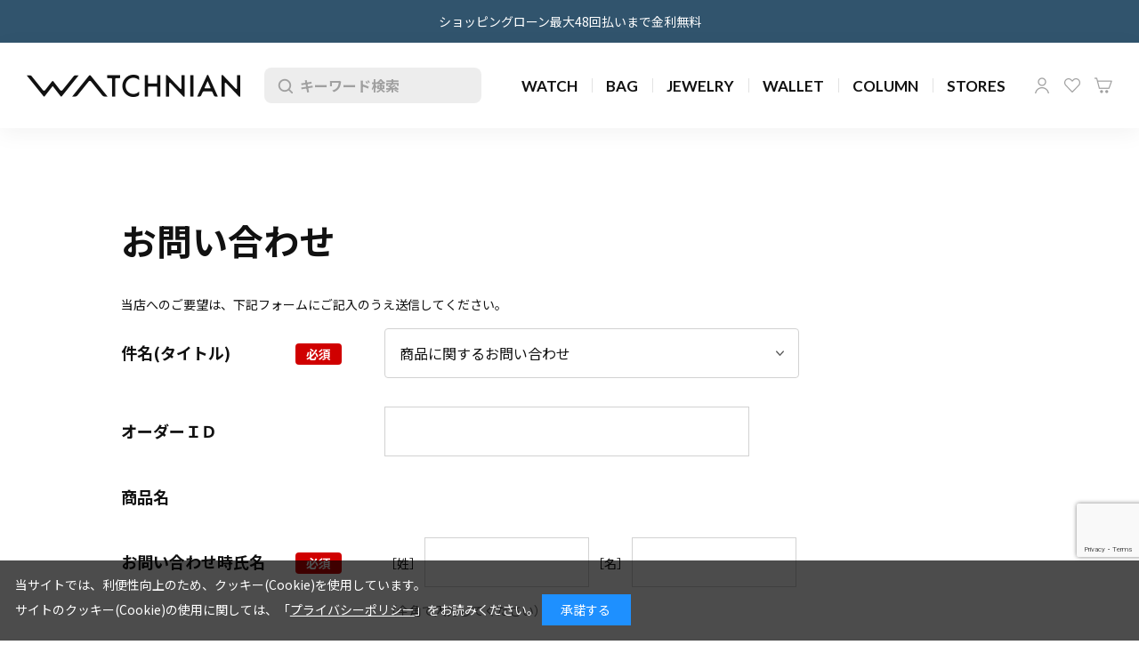

--- FILE ---
content_type: text/html; charset=utf-8
request_url: https://watchnian.com/shop/contact/contact.aspx?goods=ip-hem-wa-l-00340&subject_id=10000001
body_size: 16904
content:
<!DOCTYPE html>
<html data-browse-mode="P" lang="ja" >
<head>
<meta charset="UTF-8">
<title>お問い合わせ｜WATCHNIAN公式通販</title>





<meta name="description" content="｜ウォッチニアンは人気ブランドの時計,バッグ,財布,ジュエリーの中古・新品を豊富に品揃え。新作や限定・レアモデルを多数ご用意しております。">
<meta name="keywords" content="高級時計,ブランドバッグ,ブランドジュエリー,WATCHNIAN,一風騎士,通販">
<meta name="robots" content="noindex">

<meta name="wwwroot" content="" />
<meta name="rooturl" content="https://watchnian.com" />
<meta name="viewport" content="width=1200">
<link rel="stylesheet" type="text/css" href="https://ajax.googleapis.com/ajax/libs/jqueryui/1.12.1/themes/ui-lightness/jquery-ui.min.css">
<link rel="stylesheet" type="text/css" href="/css/sys/reset.css">
<link rel="stylesheet" type="text/css" href="/css/sys/base.css?20250701">
<link rel="stylesheet" type="text/css" href="/css/sys/block_icon_image.css">
<link rel="preconnect" href="https://fonts.googleapis.com">
<link rel="preconnect" href="https://fonts.gstatic.com" crossorigin>
<link href="https://fonts.googleapis.com/css2?family=Lato:wght@400;500;700;900&family=Noto+Sans+JP:wght@100..900&display=swap" rel="stylesheet">

<link rel="stylesheet" type="text/css" href="/css/sys/base_form.css" >
<link rel="stylesheet" type="text/css" href="/css/sys/base_misc.css?20250701" >
<link rel="stylesheet" type="text/css" href="/css/sys/layout.css" >
<link rel="stylesheet" type="text/css" href="/css/sys/block_common.css" >
<link rel="stylesheet" type="text/css" href="/css/sys/block_customer.css?20250701" >
<link rel="stylesheet" type="text/css" href="/css/sys/block_goods.css" >
<link rel="stylesheet" type="text/css" href="/css/sys/block_order.css?20250701" >
<link rel="stylesheet" type="text/css" href="/css/sys/block_misc.css" >
<link rel="stylesheet" type="text/css" href="/css/sys/block_store.css?20250701" >
<link rel="stylesheet" type="text/css" href="/css/sys/block_page_category.css" >
<link rel="stylesheet" type="text/css" href="/css/sys/block_page.css" >
<link rel="stylesheet" href="https://cdnjs.cloudflare.com/ajax/libs/jquery.perfect-scrollbar/1.5.0/css/perfect-scrollbar.min.css" >
<script src="https://ajax.googleapis.com/ajax/libs/jquery/3.5.1/jquery.min.js"></script>
<script src="https://ajax.googleapis.com/ajax/libs/jqueryui/1.12.1/jquery-ui.min.js"></script>
<script src="https://cdnjs.cloudflare.com/ajax/libs/jquery.perfect-scrollbar/1.5.0/perfect-scrollbar.min.js" ></script>
<script src="/lib/js.cookie.js" ></script>
<script src="/lib/jquery.balloon.js" ></script>
<script src="/lib/goods/jquery.tile.min.js" ></script>
<script src="/lib/modernizr-custom.js" ></script>
<script src="/js/sys/tmpl.js" ></script>
<script src="/js/sys/msg.js" ></script>
<script src="/js/sys/sys.js" ></script>
<script src="/js/sys/common.js" ></script>
<script src="/js/sys/ui.js" ></script>
<script src="/js/sys/dmp_data_send.js"></script>


<!-- Google Tag Manager -->
<script>(function(w,d,s,l,i){w[l]=w[l]||[];w[l].push({'gtm.start':
new Date().getTime(),event:'gtm.js'});var f=d.getElementsByTagName(s)[0],
j=d.createElement(s),dl=l!='dataLayer'?'&l='+l:'';j.async=true;j.src=
'https://www.googletagmanager.com/gtm.js?id='+i+dl;f.parentNode.insertBefore(j,f);
})(window,document,'script','dataLayer','GTM-T775FMR');</script>
<!-- End Google Tag Manager -->



<link rel="stylesheet" type="text/css" href="/css/usr/base.css?20250701">
<link rel="stylesheet" type="text/css" href="/css/usr/layout.css">
<link rel="stylesheet" type="text/css" href="/css/usr/block.css?20250819">
<link rel="stylesheet" type="text/css" href="/css/usr/user.css?202507101">
<link rel="stylesheet" type="text/css" href="/css/usr/block_order.css?20250701">
<script src="/js/usr/tmpl.js"></script>
<script src="/js/usr/msg.js"></script>
<script src="/js/usr/jquery.matchHeight.js" defer></script>
<script src="/js/usr/user.js?20250701"></script>
<script src="/js/sys/change_lang.js"></script>
<script src="/lib/lazysizes.min.js"></script>
<script src="/js/usr/menu_ajax.js" defer></script>
<script src="//cdnjs.cloudflare.com/ajax/libs/Swiper/4.5.0/js/swiper.min.js"></script>
<link rel="SHORTCUT ICON" href="/favicon.ico">
<script src="/js/usr/generatecontents.js" defer></script>

<!-- Begin Mieruca Embed Code --> <script type="text/javascript" id="mierucajs"> window.__fid = window.__fid || [];__fid.push([689842729]); (function() { function mieruca(){if(typeof window.__fjsld != "undefined") return; window.__fjsld = 1; var fjs = document.createElement('script'); fjs.type = 'text/javascript'; fjs.async = true; fjs.id = "fjssync"; var timestamp = new Date;fjs.src = ('https:' == document.location.protocol ? 'https' : 'http') + '://hm.mieru-ca.com/service/js/mieruca-hm.js?v='+ timestamp.getTime(); var x = document.getElementsByTagName('script')[0]; x.parentNode.insertBefore(fjs, x); }; setTimeout(mieruca, 500); document.readyState != "complete" ? (window.attachEvent ? window.attachEvent("onload", mieruca) : window.addEventListener("load", mieruca, false)) : mieruca(); })(); </script> <!-- End Mieruca Embed Code -->

<script type="text/javascript">
    (function(c,l,a,r,i,t,y){
        c[a]=c[a]||function(){(c[a].q=c[a].q||[]).push(arguments)};
        t=l.createElement(r);t.async=1;t.src="https://www.clarity.ms/tag/"+i;
        y=l.getElementsByTagName(r)[0];y.parentNode.insertBefore(t,y);
    })(window, document, "clarity", "script", "itxnf7x4rt");
</script>



<!-- etm meta -->
<meta property="etm:device" content="desktop" />
<meta property="etm:page_type" content="" />
<meta property="etm:cart_item" content="[]" />
<meta property="etm:attr" content="" />


<script src="/js/sys/goods_ajax_bookmark.js" ></script>
<script src="/js/sys/category_ajax_bookmark.js" ></script>
<script src="/js/sys/shoppingloan.js" ></script>
<script src="/js/sys/goods_ajax_quickview.js" ></script>
<!-- Global site tag (gtag.js) - Google Analytics -->
<script async src="https://www.googletagmanager.com/gtag/js?id=G-PMP5M3Y6RX"></script>
<script>
  window.dataLayer = window.dataLayer || [];
  function gtag(){dataLayer.push(arguments);}

  gtag('js', new Date());
  
  
  gtag('config', 'G-PMP5M3Y6RX', { 'user_id': null });
  
</script>





</head>
<div class="w-conf" data-code="bdbbYI0BKVZbHtMtIEw5cdobdIeB1V2b7t" data-friend="https://lin.ee/Bd2v4xl"></div>
<script type="text/javascript" src="//static.wazzup.me/libs/widget.js" defer="defer"></script>

<body class="page-contact" >

<!-- Google Tag Manager (noscript) -->
<noscript><iframe src="https://www.googletagmanager.com/ns.html?id=GTM-T775FMR"
height="0" width="0" style="display:none;visibility:hidden"></iframe></noscript>
<!-- End Google Tag Manager (noscript) -->




<div class="wrapper">
	
		
		
				<div class="block-header-news">
    <!--この左右の矢印コードで非表示にできます-->
    <!-- 奇数段用（1段目、3段目...）青背景 -->
    <div class="block-header-news-inner">
        <p><a href="https://watchnian.com/shop/pages/sploan.aspx">ショッピングローン最大48回払いまで金利無料</a></p>
    </div>
    <!-- 偶数段用（2段目、4段目...）黄背景 -->
    <!-- <div class="block-header-news-inner" style="background-color: #e2bc51">
        <p><a href="https://watchnian.com/shop/pages/sploan.aspx">ショッピングローン最大48回払いまで金利無料</a></p>
    </div> -->
</div>
<header id="header" class="block-header">
    <div class="block-header-inner">
        <div class="block-header-wlogo"> <a href="https://watchnian.com/shop/"><img src="/img/usr/common/logo.png" width="240"
                    height="25" alt="ウォッチニアン 一風騎士" /></a> </div>
        <div class="block-header-search">
            <form name="frmSearch" id="frmSearch" method="get" action="https://watchnian.com/shop/goods/search.aspx">
                <input type="hidden" name="search" value="x" />
                <button class="block-header-search--submit" type="submit" tabindex="1" name="search"
                    id="headerSubmitSearch" value="search">検索</button>
                <input class="block-header-search--keyword js-search-input js-suggest-search" id="keyword" type="search"
                    value="" tabindex="1" placeholder="キーワード検索" title="キーワード検索" name="keyword" data-suggest-submit="on"
                    autocomplete="off" />
                <button type="button" class="block-header-search--clear js-search-clear">削除</button>
            </form>
        </div>
        <nav class="block-header-gnav">
            <ul class="layer-1">
                <li class="layer-1-item">
                    <div class="list-ttl js-gnav-switch">WATCH</div>
                    <div class="block-header-gnav-submenu js-gnav-target">
                        <div class="block-header-gnav-submenu-bg"></div>
                        <div class="block-container">
                            <div class="block-header-gnav-submenu-close js-gnav-close">close</div>
                            <div class="block-header-gnav-submenu-header">
                                <div class="item-ttl">WATCH</div>
                                <div class="item-link"><a
                                        href="https://watchnian.com/shop/r/rwatch/?filtercode13=1">ブランド時計トップ</a></div>
                            </div>
                            <div class="block-header-gnav-submenu-content js-submenu-parent">
                                <div class="block-header-gnav-submenu-content-left">
                                    <ul>
                                        <li>
                                            <button type="button" class="js-submenu-switch is-active"
                                                data-name="brand">ブランドから探す</button>
                                        </li>
                                        <li>
                                            <button type="button" class="js-submenu-switch"
                                                data-name="genre">カテゴリから探す</button>
                                        </li>
                                        <li>
                                            <button type="button" class="js-submenu-switch"
                                                data-name="status">ジャンルから探す</button>
                                        </li>
                                    </ul>
                                </div>
                                <div class="block-header-gnav-submenu-content-right">
                                    <div class="js-submenu-target is-brand is-active">
                                        <div class="block-header-gnav-submenu-content-brand_popular">
                                            <div class="item-ttl">人気のブランド</div>
                                            <ul>
                                                <li><a href="https://watchnian.com/shop/c/crl/?filtercode13=1">Rolex</a> </li>
                                                <li><a href="https://watchnian.com/shop/c/cpp/?filtercode13=1">Patek
                                                        Philippe</a></li>
                                                <li><a href="https://watchnian.com/shop/c/cap/?filtercode13=1">Audemars
                                                        Piguet</a></li>
                                                <li><a href="https://watchnian.com/shop/c/com/?filtercode13=1">Omega</a> </li>
                                                <li><a
                                                        href="https://watchnian.com/shop/c/cca-watch/?filtercode13=1">Cartier</a>
                                                </li>
                                                <li><a href="https://watchnian.com/shop/c/cgs/?filtercode13=1">Grand
                                                        Seiko</a></li>
                                            </ul>
                                        </div>
                                        <div class="block-header-gnav-submenu-content-brand_all">
                                            <div class="item-ttl">すべてのブランド</div>
                                            <div class="block-header-gnav-submenu-content-brand_all-container">
                                                <ul
                                                    class="block-header-gnav-submenu-content-brand_all-list js-gnav-anker-target">
                                                    <li class="layer-1">
                                                        <div class="item-initial" id="watchA">A</div>
                                                        <ul class="layer-2">
                                                            <li class="layer-2-item"><a
                                                                    href="https://watchnian.com/shop/c/cal/?filtercode13=1"><span
                                                                        class="txt-en">A. Lange &amp; Sohne</span><span
                                                                        class="txt-ja">A.ランゲ&amp;ゾーネ</span></a></li>
                                                            <li class="layer-2-item"><a
                                                                    href="https://watchnian.com/shop/c/cap/?filtercode13=1"><span
                                                                        class="txt-en">Audemars Piguet</span><span
                                                                        class="txt-ja">オーデマ ピゲ</span></a> </li>
                                                        </ul>
                                                    </li>
                                                    <li class="layer-1">
                                                        <div class="item-initial" id="watchB">B</div>
                                                        <ul class="layer-2">
                                                            <li class="layer-2-item"><a
                                                                    href="https://watchnian.com/shop/c/cbm/?filtercode13=1"><span
                                                                        class="txt-en">Baume &amp; Mercier</span><span
                                                                        class="txt-ja">ボーム＆メルシェ</span></a></li>
                                                            <li class="layer-2-item"><a
                                                                    href="https://watchnian.com/shop/c/cbs/?filtercode13=1"><span
                                                                        class="txt-en">Bell &amp; Ross</span><span
                                                                        class="txt-ja">ベル＆ロス</span></a></li>
                                                            <li class="layer-2-item"><a
                                                                    href="https://watchnian.com/shop/c/cbp/?filtercode13=1"><span
                                                                        class="txt-en">Blancpain</span><span
                                                                        class="txt-ja">ブランパン</span></a></li>
                                                            <li class="layer-2-item"><a
                                                                    href="https://watchnian.com/shop/c/cbc/?filtercode13=1"><span
                                                                        class="txt-en">Boucheron</span><span
                                                                        class="txt-ja">ブシュロン</span></a></li>
                                                            <li class="layer-2-item"><a
                                                                    href="https://watchnian.com/shop/c/cbg/?filtercode13=1"><span
                                                                        class="txt-en">Breguet</span><span
                                                                        class="txt-ja">ブレゲ</span></a></li>
                                                            <li class="layer-2-item"><a
                                                                    href="https://watchnian.com/shop/c/cbr/?filtercode13=1"><span
                                                                        class="txt-en">Breitling</span><span
                                                                        class="txt-ja">ブライトリング</span></a></li>
                                                            <li class="layer-2-item"><a
                                                                    href="https://watchnian.com/shop/c/cbv-watch/?filtercode13=1"><span
                                                                        class="txt-en">Bvlgari</span><span
                                                                        class="txt-ja">ブルガリ</span></a></li>
                                                        </ul>
                                                    </li>
                                                    <li class="layer-1">
                                                        <div class="item-initial" id="watchC">C</div>
                                                        <ul class="layer-2">
                                                            <li class="layer-2-item"><a
                                                                    href="https://watchnian.com/shop/c/cca-watch/?filtercode13=1"><span
                                                                        class="txt-en">Cartier</span><span
                                                                        class="txt-ja">カルティエ</span></a></li>
                                                            <li class="layer-2-item"><a
                                                                    href="https://watchnian.com/shop/c/ccs/?filtercode13=1"><span
                                                                        class="txt-en">Casio</span><span
                                                                        class="txt-ja">カシオ</span></a></li>
                                                            <li class="layer-2-item"><a
                                                                    href="https://watchnian.com/shop/c/cch-watch/?filtercode13=1"><span
                                                                        class="txt-en">Chanel</span><span
                                                                        class="txt-ja">シャネル</span></a></li>
                                                            <li class="layer-2-item"><a
                                                                    href="https://watchnian.com/shop/c/ccp/?filtercode13=1"><span
                                                                        class="txt-en">Chopard</span><span
                                                                        class="txt-ja">ショパール</span></a></li>
                                                            <li class="layer-2-item"><a
                                                                    href="https://watchnian.com/shop/c/cct/?filtercode13=1"><span
                                                                        class="txt-en">Citizen</span><span
                                                                        class="txt-ja">シチズン</span></a></li>
                                                            <li class="layer-2-item"><a
                                                                    href="https://watchnian.com/shop/c/ccr/?filtercode13=1"><span
                                                                        class="txt-en">Corum</span><span
                                                                        class="txt-ja">コルム</span></a></li>
                                                        </ul>
                                                    </li>
                                                    <li class="layer-1">
                                                        <div class="item-initial" id="watchF">F</div>
                                                        <ul class="layer-2">
                                                            <li class="layer-2-item"><a
                                                                    href="https://watchnian.com/shop/c/cfm/?filtercode13=1"><span
                                                                        class="txt-en">Franck Muller</span><span
                                                                        class="txt-ja">フランクミュラー</span></a></li>
                                                        </ul>
                                                    </li>
                                                    <li class="layer-1">
                                                        <div class="item-initial" id="watchG">G</div>
                                                        <ul class="layer-2">
                                                            <li class="layer-2-item"><a
                                                                    href="https://watchnian.com/shop/c/cgg/?filtercode13=1"><span
                                                                        class="txt-en">Gerald Genta</span><span
                                                                        class="txt-ja">ジェラルド・ジェンタ</span></a> </li>
                                                            <li class="layer-2-item"><a
                                                                    href="https://watchnian.com/shop/c/cgp/?filtercode13=1"><span
                                                                        class="txt-en">Girard-Perregaux</span><span
                                                                        class="txt-ja">ジラール・ペルゴ</span></a> </li>
                                                            <li class="layer-2-item"><a
                                                                    href="https://watchnian.com/shop/c/cgo/?filtercode13=1"><span
                                                                        class="txt-en">Glashutte Original</span><span
                                                                        class="txt-ja">グラスヒュッテ・オリジナル</span></a></li>
                                                            <li class="layer-2-item"><a
                                                                    href="https://watchnian.com/shop/c/cgs/?filtercode13=1"><span
                                                                        class="txt-en">Grand Seiko</span><span
                                                                        class="txt-ja">グランドセイコー</span></a></li>
                                                            <li class="layer-2-item"><a
                                                                    href="https://watchnian.com/shop/c/cgc-watch	/?filtercode13=1"><span
                                                                        class="txt-en">Gucci</span><span
                                                                        class="txt-ja">グッチ</span></a></li>
                                                        </ul>
                                                    </li>
                                                    <li class="layer-1">
                                                        <div class="item-initial" id="watchH">H</div>
                                                        <ul class="layer-2">
                                                            <li class="layer-2-item"><a
                                                                    href="https://watchnian.com/shop/c/cha/?filtercode13=1"><span
                                                                        class="txt-en">Hamilton</span><span
                                                                        class="txt-ja">ハミルトン</span></a></li>
                                                            <li class="layer-2-item"><a
                                                                    href="https://watchnian.com/shop/c/chw/?filtercode13=1"><span
                                                                        class="txt-en">Harry Winston</span><span
                                                                        class="txt-ja">ハリー・ウィンストン</span></a> </li>
                                                            <li class="layer-2-item"><a
                                                                    href="https://watchnian.com/shop/c/chm-watch/?filtercode13=1"><span
                                                                        class="txt-en">Hermes</span><span
                                                                        class="txt-ja">エルメス</span></a></li>
                                                            <li class="layer-2-item"><a
                                                                    href="https://watchnian.com/shop/c/chb/?filtercode13=1"><span
                                                                        class="txt-en">Hublot</span><span
                                                                        class="txt-ja">ウブロ</span></a></li>
                                                        </ul>
                                                    </li>
                                                    <li class="layer-1">
                                                        <div class="item-initial" id="watchI">I</div>
                                                        <ul class="layer-2">
                                                            <li class="layer-2-item"><a
                                                                    href="https://watchnian.com/shop/c/ciw/?filtercode13=1"><span
                                                                        class="txt-en">IWC</span><span
                                                                        class="txt-ja">インターナショナル・ウォッチ・カンパニー</span></a>
                                                            </li>
                                                        </ul>
                                                    </li>
                                                    <li class="layer-1">
                                                        <div class="item-initial" id="watchJ">J</div>
                                                        <ul class="layer-2">
                                                            <li class="layer-2-item"><a
                                                                    href="https://watchnian.com/shop/c/cjc/?filtercode13=1"><span
                                                                        class="txt-en">Jaeger-LeCoultre</span><span
                                                                        class="txt-ja">ジャガー・ルクルト</span></a> </li>
                                                        </ul>
                                                    </li>
                                                    <li class="layer-1">
                                                        <div class="item-initial" id="watchL">L</div>
                                                        <ul class="layer-2">
                                                            <li class="layer-2-item"><a
                                                                    href="https://watchnian.com/shop/c/clg/?filtercode13=1"><span
                                                                        class="txt-en">Longines</span><span
                                                                        class="txt-ja">ロンジン</span></a></li>
                                                            <li class="layer-2-item"><a
                                                                    href="https://watchnian.com/shop/c/clv-watch/?filtercode13=1"><span
                                                                        class="txt-en">Louis Vuitton</span><span
                                                                        class="txt-ja">ルイ・ヴィトン</span></a></li>
                                                        </ul>
                                                    </li>
                                                    <li class="layer-1">
                                                        <div class="item-initial" id="watchM">M</div>
                                                        <ul class="layer-2">
                                                            <li class="layer-2-item"><a
                                                                    href="https://watchnian.com/shop/c/cml/?filtercode13=1"><span
                                                                        class="txt-en">Maurice Lacroix</span><span
                                                                        class="txt-ja">モーリス・ラクロア</span></a> </li>
                                                        </ul>
                                                    </li>
                                                    <li class="layer-1">
                                                        <div class="item-initial" id="watchO">O</div>
                                                        <ul class="layer-2">
                                                            <li class="layer-2-item"><a
                                                                    href="https://watchnian.com/shop/c/cor/?filtercode13=1"><span
                                                                        class="txt-en">Oris</span><span
                                                                        class="txt-ja">オリス</span></a></li>
                                                            <li class="layer-2-item"><a
                                                                    href="https://watchnian.com/shop/c/com/?filtercode13=1"><span
                                                                        class="txt-en">Omega</span><span
                                                                        class="txt-ja">オメガ</span></a></li>
                                                        </ul>
                                                    </li>
                                                    <li class="layer-1">
                                                        <div class="item-initial" id="watchP">P</div>
                                                        <ul class="layer-2">
                                                            <li class="layer-2-item"><a
                                                                    href="https://watchnian.com/shop/c/cop/?filtercode13=1"><span
                                                                        class="txt-en">Panerai</span><span
                                                                        class="txt-ja">パネライ</span></a></li>
                                                            <li class="layer-2-item"><a
                                                                    href="https://watchnian.com/shop/c/cpp/?filtercode13=1"><span
                                                                        class="txt-en">Patek Philippe</span><span
                                                                        class="txt-ja">パテック フィリップ</span></a> </li>
                                                            <li class="layer-2-item"><a
                                                                    href="https://watchnian.com/shop/c/cpi-watch/?filtercode13=1"><span
                                                                        class="txt-en">Piaget</span><span
                                                                        class="txt-ja">ピアジェ</span></a></li>
                                                        </ul>
                                                    </li>
                                                    <li class="layer-1">

                                                        <div class="item-initial" id="watchR">R</div>
                                                        <ul class="layer-2">
                                                            <li class="layer-2-item"><a
                                                                    href="https://watchnian.com/shop/c/crm/?filtercode13=1"><span
                                                                        class="txt-en">Richard Mille</span><span
                                                                        class="txt-ja">リシャール・ミル</span></a></li>
                                                            <li class="layer-2-item"><a
                                                                    href="https://watchnian.com/shop/c/crd/?filtercode13=1"><span
                                                                        class="txt-en">Roger Dubuis</span><span
                                                                        class="txt-ja">ロジェ デュブイ</span></a></li>
                                                            <li class="layer-2-item"><a
                                                                    href="https://watchnian.com/shop/c/crl/?filtercode13=1"><span
                                                                        class="txt-en">Rolex</span><span
                                                                        class="txt-ja">ロレックス</span></a></li>
                                                        </ul>
                                                    </li>
                                                    <li class="layer-1">
                                                        <div class="item-initial" id="watchS">S</div>
                                                        <ul class="layer-2">
                                                            <li class="layer-2-item"><a
                                                                    href="https://watchnian.com/shop/c/csk/?filtercode13=1"><span
                                                                        class="txt-en">Seiko</span><span
                                                                        class="txt-ja">セイコー</span></a></li>
                                                            <li class="layer-2-item"><a
                                                                    href="https://watchnian.com/shop/c/csn/?filtercode13=1"><span
                                                                        class="txt-en">Sinn</span><span
                                                                        class="txt-ja">ジン</span></a></li>
                                                        </ul>
                                                    </li>
                                                    <li class="layer-1">
                                                        <div class="item-initial" id="watchT">T</div>
                                                        <ul class="layer-2">
                                                            <li class="layer-2-item"><a
                                                                    href="https://watchnian.com/shop/c/cth/?filtercode13=1"><span
                                                                        class="txt-en">Tag Heuer</span><span
                                                                        class="txt-ja">タグ・ホイヤー</span></a></li>
                                                            <li class="layer-2-item"><a
                                                                    href="https://watchnian.com/shop/c/ctf-watch/?filtercode13=1"><span
                                                                        class="txt-en">Tiffany &amp; Co.</span><span
                                                                        class="txt-ja">ティファニー</span></a> </li>
                                                            <li class="layer-2-item"><a
                                                                    href="https://watchnian.com/shop/c/ctd/?filtercode13=1"><span
                                                                        class="txt-en">Tudor</span><span
                                                                        class="txt-ja">チューダー(チュードル)</span></a></li>
                                                        </ul>
                                                    </li>
                                                    <li class="layer-1">
                                                        <div class="item-initial" id="watchU">U</div>
                                                        <ul class="layer-2">
                                                            <li class="layer-2-item"><a
                                                                    href="https://watchnian.com/shop/c/cun/?filtercode13=1"><span
                                                                        class="txt-en">Ulysse Nardin</span><span
                                                                        class="txt-ja">ユリス・ナルダン</span></a></li>
                                                        </ul>
                                                    </li>
                                                    <li class="layer-1">
                                                        <div class="item-initial" id="watchV">V</div>
                                                        <ul class="layer-2">
                                                            <li class="layer-2-item"><a
                                                                    href="https://watchnian.com/shop/c/cvc/?filtercode13=1"><span
                                                                        class="txt-en">Vacheron Constantin</span><span
                                                                        class="txt-ja">ヴァシュロン・コンスタンタン</span></a></li>
                                                            <li class="layer-2-item"><a
                                                                    href="https://watchnian.com/shop/c/cva-watch/?filtercode13=1"><span
                                                                        class="txt-en">Van Cleef &amp;
                                                                        Arpels</span><span
                                                                        class="txt-ja">ヴァンクリーフ&amp;アーペル</span></a></li>
                                                        </ul>
                                                    </li>
                                                    <li class="layer-1">
                                                        <div class="item-initial" id="watchZ">Z</div>
                                                        <ul class="layer-2">
                                                            <li class="layer-2-item"><a
                                                                    href="https://watchnian.com/shop/c/cze/?filtercode13=1"><span
                                                                        class="txt-en">Zenith</span><span
                                                                        class="txt-ja">ゼニス</span></a></li>
                                                        </ul>
                                                    </li>
                                                </ul>
                                                <ul
                                                    class="block-header-gnav-submenu-content-brand_all-anker js-gnav-anker-parent">
                                                    <li>
                                                        <p class="js-gnav-anker-switch" data-anker="watchA">A </p>
                                                    </li>
                                                    <li>
                                                        <p class="js-gnav-anker-switch" data-anker="watchB">B </p>
                                                    </li>
                                                    <li>
                                                        <p class="js-gnav-anker-switch" data-anker="watchC">C </p>
                                                    </li>
                                                    <li>
                                                        <p class="js-gnav-anker-switch" data-anker="watchF">F </p>
                                                    </li>
                                                    <li>
                                                        <p class="js-gnav-anker-switch" data-anker="watchG">G </p>
                                                    </li>
                                                    <li>
                                                        <p class="js-gnav-anker-switch" data-anker="watchH">H </p>
                                                    </li>
                                                    <li>
                                                        <p class="js-gnav-anker-switch" data-anker="watchI">I </p>
                                                    </li>
                                                    <li>
                                                        <p class="js-gnav-anker-switch" data-anker="watchJ">J </p>
                                                    </li>
                                                    <li>
                                                        <p class="js-gnav-anker-switch" data-anker="watchL">L </p>
                                                    </li>
                                                    <li>
                                                        <p class="js-gnav-anker-switch" data-anker="watchM">M </p>
                                                    </li>
                                                    <li>
                                                        <p class="js-gnav-anker-switch" data-anker="watchO">O </p>
                                                    </li>
                                                    <li>
                                                        <p class="js-gnav-anker-switch" data-anker="watchP">P </p>
                                                    </li>
                                                    <li>
                                                        <p class="js-gnav-anker-switch" data-anker="watchR">R </p>
                                                    </li>
                                                    <li>
                                                        <p class="js-gnav-anker-switch" data-anker="watchS">S </p>
                                                    </li>
                                                    <li>
                                                        <p class="js-gnav-anker-switch" data-anker="watchT">T </p>
                                                    </li>
                                                    <li>
                                                        <p class="js-gnav-anker-switch" data-anker="watchU">U </p>
                                                    </li>
                                                    <li>
                                                        <p class="js-gnav-anker-switch" data-anker="watchV">V </p>
                                                    </li>
                                                    <li>
                                                        <p class="js-gnav-anker-switch" data-anker="watchZ">Z </p>
                                                    </li>
                                                </ul>
                                            </div>
                                        </div>
                                    </div>
                                    <div class="js-submenu-target is-genre">
                                        <div class="block-header-gnav-submenu-content-link-list">
                                            <ul>
                                                <li><a href="https://watchnian.com/shop/r/rw-mens/?filtercode13=1">メンズ</a>
                                                </li>
                                                <li><a href="https://watchnian.com/shop/r/rw-ladies/?filtercode13=1">レディース</a>
                                                </li>
                                                <li><a href="https://watchnian.com/shop/r/rw-new/?filtercode13=1">新品</a></li>
                                                <li><a href="https://watchnian.com/shop/r/ruse/?filtercode13=1">中古品</a></li>
                                                <li><a href="https://watchnian.com/shop/r/rw-antq/?filtercode13=1">アンティーク</a>
                                                </li>
                                                <li><a href="https://watchnian.com/shop/e/esale/?filtercode15=watch">セール</a>
                                                </li>
                                            </ul>
                                        </div>
                                    </div>
                                    <div class="js-submenu-target is-status">
                                        <div class="block-header-gnav-submenu-content-link-list">
                                            <ul>
                                                <li><a
                                                        href="https://watchnian.com/shop/r/rw-bsns/?filtercode13=1">ビジネスウォッチ</a>
                                                </li>
                                                <li><a
                                                        href="https://watchnian.com/shop/r/rw-dress/?filtercode13=1">ドレスウォッチ</a>
                                                </li>
                                                <li><a
                                                        href="https://watchnian.com/shop/r/rw-casual/?filtercode13=1">カジュアルウォッチ</a>
                                                </li>
                                                <li><a
                                                        href="https://watchnian.com/shop/r/rw-travel/?filtercode13=1">トラベルウォッチ</a>
                                                </li>
                                                <li><a href="https://watchnian.com/shop/r/rw-luxury/?filtercode13=1">ラグスポ</a>
                                                </li>
                                                <li><a href="https://watchnian.com/shop/r/rw-racing/?filtercode13=1">レーシング</a>
                                                </li>
                                                <li><a
                                                        href="https://watchnian.com/shop/r/rw-pilot/?filtercode13=1">パイロット・ミリタリー</a>
                                                </li>
                                                <li><a href="https://watchnian.com/shop/r/rw-divers/?filtercode13=1">ダイバーズ</a>
                                                </li>
                                            </ul>
                                        </div>
                                    </div>
                                </div>
                            </div>
                        </div>
                    </div>
                </li>
                <li class="layer-1-item">
                    <div class="list-ttl js-gnav-switch">BAG</div>
                    <div class="block-header-gnav-submenu js-gnav-target">
                        <div class="block-header-gnav-submenu-bg"></div>
                        <div class="block-container">
                            <div class="block-header-gnav-submenu-close js-gnav-close">close</div>
                            <div class="block-header-gnav-submenu-header">
                                <div class="item-ttl">BAG</div>
                                <div class="item-link"><a
                                        href="https://watchnian.com/shop/r/rbag/?filtercode13=1">ブランドバッグトップ</a></div>
                            </div>
                            <div class="block-header-gnav-submenu-content js-submenu-parent">
                                <div class="block-header-gnav-submenu-content-left">
                                    <ul>
                                        <li>
                                            <button type="button" class="js-submenu-switch is-active"
                                                data-name="brand">ブランドから探す</button>
                                        </li>
                                        <li>
                                            <button type="button" class="js-submenu-switch"
                                                data-name="genre">カテゴリから探す</button>
                                        </li>
                                        <li>
                                            <button type="button" class="js-submenu-switch"
                                                data-name="status">バッグカテゴリから探す</button>
                                        </li>
                                    </ul>
                                </div>
                                <div class="block-header-gnav-submenu-content-right">
                                    <div class="js-submenu-target is-brand is-active">
                                        <div class="block-header-gnav-submenu-content-brand_popular">
                                            <div class="item-ttl">人気のブランド</div>
                                            <ul>
                                                <li><a href="https://watchnian.com/shop/c/chm-bag/?filtercode13=1">Hermes</a>
                                                </li>
                                                <li><a href="https://watchnian.com/shop/c/clv-bag/?filtercode13=1">Louis
                                                        Vuitton</a></li>
                                                <li><a href="https://watchnian.com/shop/c/cch-bag/?filtercode13=1">Chanel</a>
                                                </li>
                                                <li><a href="https://watchnian.com/shop/c/cgc-bag/?filtercode13=1">Gucci</a>
                                                </li>
                                            </ul>
                                        </div>
                                        <div class="block-header-gnav-submenu-content-brand_all">
                                            <div class="item-ttl">すべてのブランド</div>
                                            <div class="block-header-gnav-submenu-content-brand_all-container">
                                                <ul
                                                    class="block-header-gnav-submenu-content-brand_all-list js-gnav-anker-target">
                                                    <li class="layer-1">
                                                        <div class="item-initial" id="bagB">B</div>
                                                        <ul class="layer-2">
                                                            <li class="layer-2-item"><a
                                                                    href="https://watchnian.com/shop/c/cba-bag/?filtercode13=1"><span
                                                                        class="txt-en">Balenciaga</span><span
                                                                        class="txt-ja">バレンシアガ</span></a></li>
                                                            <li class="layer-2-item"><a
                                                                    href="https://watchnian.com/shop/c/cbl-bag/?filtercode13=1"><span
                                                                        class="txt-en">Berluti</span><span
                                                                        class="txt-ja">ベルルッティ</span></a></li>
                                                            <li class="layer-2-item"><a
                                                                    href="https://watchnian.com/shop/c/cbo-bag/?filtercode13=1"><span
                                                                        class="txt-en">Bottega Veneta</span><span
                                                                        class="txt-ja">ボッテガ・ヴェネタ</span></a> </li>
                                                        </ul>
                                                    </li>
                                                    <li class="layer-1">
                                                        <div class="item-initial" id="bagC">C</div>
                                                        <ul class="layer-2">
                                                            <li class="layer-2-item"><a
                                                                    href="https://watchnian.com/shop/c/cce-bag/?filtercode13=1"><span
                                                                        class="txt-en">Celine</span><span
                                                                        class="txt-ja">セリーヌ</span></a></li>
                                                            <li class="layer-2-item"><a
                                                                    href="https://watchnian.com/shop/c/cch-bag/?filtercode13=1"><span
                                                                        class="txt-en">Chanel</span><span
                                                                        class="txt-ja">シャネル</span></a></li>
                                                        </ul>
                                                    </li>
                                                    <li class="layer-1">
                                                        <div class="item-initial" id="bagD">D</div>
                                                        <ul class="layer-2">
                                                            <li class="layer-2-item"><a
                                                                    href="https://watchnian.com/shop/c/cdi-bag/?filtercode13=1"><span
                                                                        class="txt-en">Dior</span><span
                                                                        class="txt-ja">ディオール</span></a></li>
                                                        </ul>
                                                    </li>
                                                    <li class="layer-1">
                                                        <div class="item-initial" id="bagF">F</div>
                                                        <ul class="layer-2">
                                                            <li class="layer-2-item"><a
                                                                    href="https://watchnian.com/shop/c/cfd-bag/?filtercode13=1"><span
                                                                        class="txt-en">Fendi</span><span
                                                                        class="txt-ja">フェンディ</span></a></li>
                                                        </ul>
                                                    </li>
                                                    <li class="layer-1">
                                                        <div class="item-initial" id="bagG">G</div>
                                                        <ul class="layer-2">
                                                            <li class="layer-2-item"><a
                                                                    href="https://watchnian.com/shop/c/cgy-bag/?filtercode13=1"><span
                                                                        class="txt-en">Goyard</span><span
                                                                        class="txt-ja">ゴヤール</span></a></li>
                                                            <li class="layer-2-item"><a
                                                                    href="https://watchnian.com/shop/c/cgc-bag/?filtercode13=1"><span
                                                                        class="txt-en">Gucci</span><span
                                                                        class="txt-ja">グッチ</span></a></li>
                                                        </ul>
                                                    </li>
                                                    <li class="layer-1">
                                                        <div class="item-initial" id="bagH">H</div>
                                                        <ul class="layer-2">
                                                            <li class="layer-2-item"><a
                                                                    href="https://watchnian.com/shop/c/chm-bag/?filtercode13=1"><span
                                                                        class="txt-en">Hermes</span><span
                                                                        class="txt-ja">エルメス</span></a></li>
                                                        </ul>
                                                    </li>
                                                    <li class="layer-1">
                                                        <div class="item-initial" id="bagL">L</div>
                                                        <ul class="layer-2">
                                                            <li class="layer-2-item"><a
                                                                    href="https://watchnian.com/shop/c/clw-bag/?filtercode13=1"><span
                                                                        class="txt-en">Loewe</span><span
                                                                        class="txt-ja">ロエベ</span></a></li>
                                                            <li class="layer-2-item"><a
                                                                    href="https://watchnian.com/shop/c/clv-bag/?filtercode13=1"><span
                                                                        class="txt-en">Louis Vuitton</span><span
                                                                        class="txt-ja">ルイ・ヴィトン</span></a></li>
                                                        </ul>
                                                    </li>
                                                    <li class="layer-1">
                                                        <div class="item-initial" id="bagP">P</div>
                                                        <ul class="layer-2">
                                                            <li class="layer-2-item"><a
                                                                    href="https://watchnian.com/shop/c/cpr-bag/?filtercode13=1"><span
                                                                        class="txt-en">Prada</span><span
                                                                        class="txt-ja">プラダ</span></a></li>
                                                        </ul>
                                                    </li>
                                                    <li class="layer-1">
                                                        <div class="item-initial" id="bagS">S</div>
                                                        <ul class="layer-2">
                                                            <li class="layer-2-item"><a
                                                                    href="https://watchnian.com/shop/c/cys-bg/?filtercode13=1"><span
                                                                        class="txt-en">Saint Laurent</span><span
                                                                        class="txt-ja">サンローラン</span></a></li>
                                                        </ul>
                                                    </li>
                                                </ul>
                                                <ul
                                                    class="block-header-gnav-submenu-content-brand_all-anker js-gnav-anker-parent">
                                                    <li>
                                                        <p class="js-gnav-anker-switch" data-anker="bagB">B </p>
                                                    </li>
                                                    <li>
                                                        <p class="js-gnav-anker-switch" data-anker="bagC">C </p>
                                                    </li>
                                                    <li>
                                                        <p class="js-gnav-anker-switch" data-anker="bagD">D </p>
                                                    </li>
                                                    <li>
                                                        <p class="js-gnav-anker-switch" data-anker="bagF">F </p>
                                                    </li>
                                                    <li>
                                                        <p class="js-gnav-anker-switch" data-anker="bagG">G </p>
                                                    </li>
                                                    <li>
                                                        <p class="js-gnav-anker-switch" data-anker="bagH">H </p>
                                                    </li>
                                                    <li>
                                                        <p class="js-gnav-anker-switch" data-anker="bagL">L </p>
                                                    </li>
                                                    <li>
                                                        <p class="js-gnav-anker-switch" data-anker="bagP">P </p>
                                                    </li>
                                                    <li>
                                                        <p class="js-gnav-anker-switch" data-anker="bagS">S </p>
                                                    </li>
                                                </ul>
                                            </div>
                                        </div>
                                    </div>
                                    <div class="js-submenu-target is-genre">
                                        <div class="block-header-gnav-submenu-content-link-list">
                                            <ul>
                                                <li><a href="https://watchnian.com/shop/r/rb-ladies/?filtercode13=1">レディース</a>
                                                </li>
                                                <li><a href="https://watchnian.com/shop/r/rb-mens/?filtercode13=1">メンズ</a>
                                                </li>
                                                <li><a href="https://watchnian.com/shop/r/rb-new/?filtercode13=1">新品</a></li>
                                                <li><a href="https://watchnian.com/shop/r/rb-used/?filtercode13=1">中古品</a>
                                                </li>
                                                <li><a href="https://watchnian.com/shop/e/esale/?filtercode15=bag">セール</a>
                                                </li>
                                            </ul>
                                        </div>
                                    </div>
                                    <div class="js-submenu-target is-status">
                                        <div class="block-header-gnav-submenu-content-link-list">
                                            <ul>
                                                <li><a href="https://watchnian.com/shop/r/rb-hand/?filtercode13=1">ハンドバッグ</a>
                                                </li>
                                                <li><a
                                                        href="https://watchnian.com/shop/r/rb-shldr/?filtercode13=1">ショルダーバッグ</a>
                                                </li>
                                                <li><a href="https://watchnian.com/shop/r/rb-tote/?filtercode13=1">トートバッグ</a>
                                                </li>
                                                <li><a
                                                        href="https://watchnian.com/shop/r/rb-bkpk/?filtercode13=1">バックパック・リュック</a>
                                                </li>
                                                <li><a
                                                        href="https://watchnian.com/shop/r/rb-body/?filtercode13=1">ウエストポーチ・ボディバッグ</a>
                                                </li>
                                                <li><a
                                                        href="https://watchnian.com/shop/r/rb-clutch/?filtercode13=1">クラッチバッグ・セカンドバッグ</a>
                                                </li>
                                                <li><a
                                                        href="https://watchnian.com/shop/r/rb-vanity/?filtercode13=1">バニティバッグ</a>
                                                </li>
                                                <li><a
                                                        href="https://watchnian.com/shop/r/rb-bsns/?filtercode13=1">ビジネスバッグ・ブリーフケース</a>
                                                </li>
                                                <li><a
                                                        href="https://watchnian.com/shop/r/rb-carry/?filtercode13=1">スーツケース・キャリーバッグ</a>
                                                </li>
                                                <li><a
                                                        href="https://watchnian.com/shop/r/rb-basket/?filtercode13=1">かごバッグ・バスケット</a>
                                                </li>
                                            </ul>
                                        </div>
                                    </div>
                                </div>
                            </div>
                        </div>
                    </div>
                </li>
                <li class="layer-1-item">
                    <div class="list-ttl js-gnav-switch">JEWELRY</div>
                    <div class="block-header-gnav-submenu js-gnav-target">
                        <div class="block-header-gnav-submenu-bg"></div>
                        <div class="block-container">
                            <div class="block-header-gnav-submenu-close js-gnav-close">close</div>
                            <div class="block-header-gnav-submenu-header">
                                <div class="item-ttl">JEWELRY</div>
                                <div class="item-link"><a
                                        href="https://watchnian.com/shop/r/rjewelry/?filtercode13=1">ブランドジュエリートップ</a> </div>
                            </div>
                            <div class="block-header-gnav-submenu-content js-submenu-parent">
                                <div class="block-header-gnav-submenu-content-left">
                                    <ul>
                                        <li>
                                            <button type="button" class="js-submenu-switch is-active"
                                                data-name="brand">ブランドから探す</button>
                                        </li>
                                        <li>
                                            <button type="button" class="js-submenu-switch"
                                                data-name="genre">カテゴリから探す</button>
                                        </li>
                                        <li>
                                            <button type="button" class="js-submenu-switch"
                                                data-name="status">アイテムから探す</button>
                                        </li>
                                    </ul>
                                </div>
                                <div class="block-header-gnav-submenu-content-right">
                                    <div class="js-submenu-target is-brand is-active">
                                        <div class="block-header-gnav-submenu-content-brand_popular">
                                            <div class="item-ttl">人気のブランド</div>
                                            <ul>
                                                <li><a
                                                        href="https://watchnian.com/shop/c/cca-jwlry/?filtercode13=1">Cartier</a>
                                                </li>
                                                <li><a href="https://watchnian.com/shop/c/ctf-jwlry/?filtercode13=1">Tiffany
                                                        &amp; Co.</a></li>
                                                <li><a
                                                        href="https://watchnian.com/shop/c/cbv-jwlry/?filtercode13=1">Bvlgari</a>
                                                </li>
                                                <li><a href="https://watchnian.com/shop/c/chw-jwlry/?filtercode13=1">Harry
                                                        Winston</a></li>
                                                <li><a href="https://watchnian.com/shop/c/cva-jwlry/?filtercode13=1">Van
                                                        Cleef &amp; Arpels</a></li>
                                            </ul>
                                        </div>
                                        <div class="block-header-gnav-submenu-content-brand_all">
                                            <div class="item-ttl">すべてのブランド</div>
                                            <div class="block-header-gnav-submenu-content-brand_all-container">
                                                <ul
                                                    class="block-header-gnav-submenu-content-brand_all-list js-gnav-anker-target">
                                                    <li class="layer-1">
                                                        <div class="item-initial" id="jewelryB">B</div>
                                                        <ul class="layer-2">
                                                            <li class="layer-2-item"><a
                                                                    href="https://watchnian.com/shop/c/cbc-jwlry/?filtercode13=1"><span
                                                                        class="txt-en">Boucheron</span><span
                                                                        class="txt-ja">ブシュロン</span></a></li>
                                                            <li class="layer-2-item"><a
                                                                    href="https://watchnian.com/shop/c/cbv-jwlry/?filtercode13=1"><span
                                                                        class="txt-en">Bvlgari</span><span
                                                                        class="txt-ja">ブルガリ</span></a></li>
                                                        </ul>
                                                    </li>
                                                    <li class="layer-1">
                                                        <div class="item-initial" id="jewelryC">C</div>
                                                        <ul class="layer-2">
                                                            <li class="layer-2-item"><a
                                                                    href="https://watchnian.com/shop/c/cca-jwlry/?filtercode13=1"><span
                                                                        class="txt-en">Cartier</span><span
                                                                        class="txt-ja">カルティエ</span></a></li>
                                                            <li class="layer-2-item"><a
                                                                    href="https://watchnian.com/shop/c/cce-jwlry/?filtercode13=1"><span
                                                                        class="txt-en">Celine</span><span
                                                                        class="txt-ja">セリーヌ</span></a></li>
                                                            <li class="layer-2-item"><a
                                                                    href="https://watchnian.com/shop/c/cch-jwlry/?filtercode13=1"><span
                                                                        class="txt-en">Chanel</span><span
                                                                        class="txt-ja">シャネル</span></a></li>
                                                            <li class="layer-2-item"><a
                                                                    href="https://watchnian.com/shop/c/ccm/?filtercode13=1"><span
                                                                        class="txt-en">Chaumet</span><span
                                                                        class="txt-ja">ショーメ</span></a></li>
                                                            <li class="layer-2-item"><a
                                                                    href="https://watchnian.com/shop/c/ccp-jwlry/?filtercode13=1"><span
                                                                        class="txt-en">Chopard</span><span
                                                                        class="txt-ja">ショパール</span></a></li>
                                                        </ul>
                                                    </li>
                                                    <li class="layer-1">
                                                        <div class="item-initial" id="jewelryD">D</div>
                                                        <ul class="layer-2">
                                                            <li class="layer-2-item"><a
                                                                    href="https://watchnian.com/shop/c/cdm/?filtercode13=1"><span
                                                                        class="txt-en">Damiani</span><span
                                                                        class="txt-ja">ダミアーニ</span></a></li>
                                                            <li class="layer-2-item"><a
                                                                    href="https://watchnian.com/shop/c/cdi-jwlry/?filtercode13=1"><span
                                                                        class="txt-en">Dior</span><span
                                                                        class="txt-ja">ディオール</span></a></li>
                                                        </ul>
                                                    </li>
                                                    <li class="layer-1">
                                                        <div class="item-initial" id="jewelryG">G</div>
                                                        <ul class="layer-2">
                                                            <li class="layer-2-item"><a
                                                                    href="https://watchnian.com/shop/c/cgf/?filtercode13=1"><span
                                                                        class="txt-en">Graff</span><span
                                                                        class="txt-ja">グラフ</span></a></li>
                                                            <li class="layer-2-item"><a
                                                                    href="https://watchnian.com/shop/c/cgc-jwlry/?filtercode13=1"><span
                                                                        class="txt-en">Gucci</span><span
                                                                        class="txt-ja">グッチ</span></a></li>
                                                        </ul>
                                                    </li>
                                                    <li class="layer-1">
                                                        <div class="item-initial" id="jewelryH">H</div>
                                                        <ul class="layer-2">
                                                            <li class="layer-2-item"><a
                                                                    href="https://watchnian.com/shop/c/chw-jwlry/?filtercode13=1"><span
                                                                        class="txt-en">Harry Winston</span><span
                                                                        class="txt-ja">ハリー・ウィンストン</span></a> </li>
                                                            <li class="layer-2-item"><a
                                                                    href="https://watchnian.com/shop/c/chm-jwlry/?filtercode13=1"><span
                                                                        class="txt-en">Hermes</span><span
                                                                        class="txt-ja">エルメス</span></a></li>
                                                        </ul>
                                                    </li>
                                                    <li class="layer-1">
                                                        <div class="item-initial" id="jewelryL">L</div>
                                                        <ul class="layer-2">
                                                            <li class="layer-2-item"><a
                                                                    href="https://watchnian.com/shop/c/clv-jwlry/?filtercode13=1"><span
                                                                        class="txt-en">Louis Vuitton</span><span
                                                                        class="txt-ja">ルイ・ヴィトン</span></a></li>
                                                        </ul>
                                                    </li>
                                                    <li class="layer-1">
                                                        <div class="item-initial" id="jewelryM">M</div>
                                                        <ul class="layer-2">
                                                            <li class="layer-2-item"><a
                                                                    href="https://watchnian.com/shop/c/cmk/?filtercode13=1"><span
                                                                        class="txt-en">Mikimoto</span><span
                                                                        class="txt-ja">ミキモト</span></a></li>
                                                        </ul>
                                                    </li>
                                                    <li class="layer-1">
                                                        <div class="item-initial" id="jewelryT">T</div>
                                                        <ul class="layer-2">
                                                            <li class="layer-2-item"><a
                                                                    href="https://watchnian.com/shop/c/ctf-jwlry/?filtercode13=1"><span
                                                                        class="txt-en">Tiffany &amp; Co.</span><span
                                                                        class="txt-ja">ティファニー</span></a> </li>
                                                        </ul>
                                                    </li>
                                                    <li class="layer-1">
                                                        <div class="item-initial" id="jewelryV">V</div>
                                                        <ul class="layer-2">
                                                            <li class="layer-2-item"><a
                                                                    href="https://watchnian.com/shop/c/cva-jwlry/?filtercode13=1"><span
                                                                        class="txt-en">Van Cleef &amp;
                                                                        Arpels</span><span
                                                                        class="txt-ja">ヴァンクリーフ&amp;アーペル</span></a></li>
                                                        </ul>
                                                    </li>
                                                </ul>
                                                <ul
                                                    class="block-header-gnav-submenu-content-brand_all-anker js-gnav-anker-parent">
                                                    <li>
                                                        <p class="js-gnav-anker-switch" data-anker="jewelryB">B</p>
                                                    </li>
                                                    <li>
                                                        <p class="js-gnav-anker-switch" data-anker="jewelryC">C</p>
                                                    </li>
                                                    <li>
                                                        <p class="js-gnav-anker-switch" data-anker="jewelryD">D</p>
                                                    </li>
                                                    <li>
                                                        <p class="js-gnav-anker-switch" data-anker="jewelryG">G</p>
                                                    </li>
                                                    <li>
                                                        <p class="js-gnav-anker-switch" data-anker="jewelryH">H</p>
                                                    </li>
                                                    <li>
                                                        <p class="js-gnav-anker-switch" data-anker="jewelryL">L</p>
                                                    </li>
                                                    <li>
                                                        <p class="js-gnav-anker-switch" data-anker="jewelryM">M</p>
                                                    </li>
                                                    <li>
                                                        <p class="js-gnav-anker-switch" data-anker="jewelryT">T</p>
                                                    </li>
                                                    <li>
                                                        <p class="js-gnav-anker-switch" data-anker="jewelryV">V</p>
                                                    </li>
                                                </ul>
                                            </div>
                                        </div>
                                    </div>
                                    <div class="js-submenu-target is-genre">
                                        <div class="block-header-gnav-submenu-content-link-list">
                                            <ul>
                                                <li><a href="https://watchnian.com/shop/r/rj-ladies/?filtercode13=1">レディース</a>
                                                </li>
                                                <li><a href="https://watchnian.com/shop/r/rj-mens/?filtercode13=1">メンズ</a>
                                                </li>
                                                <li><a href="https://watchnian.com/shop/r/rj-new/?filtercode13=1">新品</a></li>
                                                <li><a href="https://watchnian.com/shop/r/rj-used/?filtercode13=1">中古品</a>
                                                </li>
                                                <li><a href="https://watchnian.com/shop/e/esale/?filtercode15=jewelry">セール</a>
                                                </li>
                                            </ul>
                                        </div>
                                    </div>
                                    <div class="js-submenu-target is-status">
                                        <div class="block-header-gnav-submenu-content-link-list">
                                            <ul>
                                                <li><a href="https://watchnian.com/shop/r/rj-ring/?filtercode13=1">リング</a>
                                                </li>
                                                <li><a
                                                        href="https://watchnian.com/shop/r/rj-ncklc/?filtercode13=1">ネックレス・ペンダント</a>
                                                </li>
                                                <li><a href="https://watchnian.com/shop/r/rj-prs/?filtercode13=1">ピアス</a></li>
                                                <li><a href="https://watchnian.com/shop/r/rj-earng/?filtercode13=1">イヤリング</a>
                                                </li>
                                                <li><a
                                                        href="https://watchnian.com/shop/r/rj-brace/?filtercode13=1">ブレスレット・バングル</a>
                                                </li>
                                                <li><a href="https://watchnian.com/shop/r/rj-ercffs/?filtercode13=1">イヤーカフ</a>
                                                </li>
                                                <li><a
                                                        href="https://watchnian.com/shop/r/rj-brooch/?filtercode13=1">ブローチ・コサージュ</a>
                                                </li>
                                                <li><a href="https://watchnian.com/shop/r/rj-cffs/?filtercode13=1">カフス</a>
                                                </li>
                                            </ul>
                                        </div>
                                    </div>
                                </div>
                            </div>
                        </div>
                    </div>
                </li>
                <li class="layer-1-item">
                    <div class="list-ttl js-gnav-switch">WALLET</div>
                    <div class="block-header-gnav-submenu js-gnav-target">
                        <div class="block-header-gnav-submenu-bg"></div>
                        <div class="block-container">
                            <div class="block-header-gnav-submenu-close js-gnav-close">close</div>
                            <div class="block-header-gnav-submenu-header">
                                <div class="item-ttl">WALLET</div>
                                <div class="item-link"><a
                                        href="https://watchnian.com/shop/r/rwallet/?filtercode13=1">ブランド財布トップ</a></div>
                            </div>
                            <div class="block-header-gnav-submenu-content js-submenu-parent">
                                <div class="block-header-gnav-submenu-content-left">
                                    <ul>
                                        <li>
                                            <button type="button" class="js-submenu-switch is-active"
                                                data-name="brand">ブランドから探す</button>
                                        </li>
                                        <li>
                                            <button type="button" class="js-submenu-switch"
                                                data-name="genre">カテゴリから探す</button>
                                        </li>
                                        <li>
                                            <button type="button" class="js-submenu-switch"
                                                data-name="status">アイテムから探す</button>
                                        </li>
                                    </ul>
                                </div>
                                <div class="block-header-gnav-submenu-content-right">
                                    <div class="js-submenu-target is-brand is-active">
                                        <div class="block-header-gnav-submenu-content-brand_popular">
                                            <div class="item-ttl">人気のブランド</div>
                                            <ul>
                                                <li><a
                                                        href="https://watchnian.com/shop/c/chm-wallt/?filtercode13=1">Hermes</a>
                                                </li>
                                                <li><a href="https://watchnian.com/shop/c/clv-wallt/?filtercode13=1">Louis
                                                        Vuitton</a></li>
                                                <li><a
                                                        href="https://watchnian.com/shop/c/cch-wallt/?filtercode13=1">Chanel</a>
                                                </li>
                                            </ul>
                                        </div>
                                        <div class="block-header-gnav-submenu-content-brand_all">
                                            <div class="item-ttl">すべてのブランド</div>
                                            <div class="block-header-gnav-submenu-content-brand_all-container">
                                                <ul
                                                    class="block-header-gnav-submenu-content-brand_all-list js-gnav-anker-target">
                                                    <li class="layer-1">
                                                        <div class="item-initial" id="walletB">B</div>
                                                        <ul class="layer-2">
                                                            <li class="layer-2-item"><a
                                                                    href="https://watchnian.com/shop/c/cba-wallt/?filtercode13=1"><span
                                                                        class="txt-en">Balenciaga</span><span
                                                                        class="txt-ja">バレンシアガ</span></a></li>
                                                            <li class="layer-2-item"><a
                                                                    href="https://watchnian.com/shop/c/cbl-wallt/?filtercode13=1"><span
                                                                        class="txt-en">Berluti</span><span
                                                                        class="txt-ja">ベルルッティ</span></a></li>
                                                            <li class="layer-2-item"><a
                                                                    href="https://watchnian.com/shop/c/cbo-wallt/?filtercode13=1"><span
                                                                        class="txt-en">Bottega Veneta</span><span
                                                                        class="txt-ja">ボッテガ・ヴェネタ</span></a> </li>
                                                        </ul>
                                                    </li>
                                                    <li class="layer-1">
                                                        <div class="item-initial" id="walletC">C</div>
                                                        <ul class="layer-2">
                                                            <li class="layer-2-item"><a
                                                                    href="https://watchnian.com/shop/c/cce-wallt/?filtercode13=1"><span
                                                                        class="txt-en">Celine</span><span
                                                                        class="txt-ja">セリーヌ</span></a></li>
                                                            <li class="layer-2-item"><a
                                                                    href="https://watchnian.com/shop/c/cch-wallt/?filtercode13=1"><span
                                                                        class="txt-en">Chanel</span><span
                                                                        class="txt-ja">シャネル</span></a></li>
                                                        </ul>
                                                    </li>
                                                    <li class="layer-1">
                                                        <div class="item-initial" id="walletD">D</div>
                                                        <ul class="layer-2">
                                                            <li class="layer-2-item"><a
                                                                    href="https://watchnian.com/shop/c/cdi-wallt/?filtercode13=1"><span
                                                                        class="txt-en">Dior</span><span
                                                                        class="txt-ja">ディオール</span></a></li>
                                                        </ul>
                                                    </li>
                                                    <li class="layer-1">
                                                        <div class="item-initial" id="walletF">F</div>
                                                        <ul class="layer-2">
                                                            <li class="layer-2-item"><a
                                                                    href="https://watchnian.com/shop/c/cfd-wallt/?filtercode13=1"><span
                                                                        class="txt-en">Fendi</span><span
                                                                        class="txt-ja">フェンディ</span></a></li>
                                                        </ul>
                                                    </li>
                                                    <li class="layer-1">
                                                        <div class="item-initial" id="walletG">G</div>
                                                        <ul class="layer-2">
                                                            <li class="layer-2-item"><a
                                                                    href="https://watchnian.com/shop/c/cgy-wallt/?filtercode13=1"><span
                                                                        class="txt-en">Goyard</span><span
                                                                        class="txt-ja">ゴヤール</span></a></li>
                                                            <li class="layer-2-item"><a
                                                                    href="https://watchnian.com/shop/c/cgc-wallt/?filtercode13=1"><span
                                                                        class="txt-en">Gucci</span><span
                                                                        class="txt-ja">グッチ</span></a></li>
                                                        </ul>
                                                    </li>
                                                    <li class="layer-1">
                                                        <div class="item-initial" id="walletH">H</div>
                                                        <ul class="layer-2">
                                                            <li class="layer-2-item"><a
                                                                    href="https://watchnian.com/shop/c/chm-wallt/?filtercode13=1"><span
                                                                        class="txt-en">Hermes</span><span
                                                                        class="txt-ja">エルメス</span></a></li>
                                                        </ul>
                                                    </li>
                                                    <li class="layer-1">
                                                        <div class="item-initial" id="walletL">L</div>
                                                        <ul class="layer-2">
                                                            <li class="layer-2-item"><a
                                                                    href="https://watchnian.com/shop/c/clw-wallt/?filtercode13=1"><span
                                                                        class="txt-en">Loewe</span><span
                                                                        class="txt-ja">ロエベ</span></a></li>
                                                            <li class="layer-2-item"><a
                                                                    href="https://watchnian.com/shop/c/clv-wallt/?filtercode13=1"><span
                                                                        class="txt-en">Louis Vuitton</span><span
                                                                        class="txt-ja">ルイ・ヴィトン</span></a></li>
                                                        </ul>
                                                    </li>
                                                    <li class="layer-1">
                                                        <div class="item-initial" id="walletP">P</div>
                                                        <ul class="layer-2">
                                                            <li class="layer-2-item"><a
                                                                    href="https://watchnian.com/shop/c/cpr-wallt/?filtercode13=1"><span
                                                                        class="txt-en">Prada</span><span
                                                                        class="txt-ja">プラダ</span></a></li>
                                                        </ul>
                                                    </li>
                                                    <li class="layer-1">
                                                        <div class="item-initial" id="walletS">S</div>
                                                        <ul class="layer-2">
                                                            <li class="layer-2-item"><a
                                                                    href="https://watchnian.com/shop/c/cys-wallt/?filtercode13=1"><span
                                                                        class="txt-en">Saint Laurent</span><span
                                                                        class="txt-ja">サンローラン</span></a></li>
                                                        </ul>
                                                    </li>
                                                </ul>
                                                <ul
                                                    class="block-header-gnav-submenu-content-brand_all-anker js-gnav-anker-parent">
                                                    <li>
                                                        <p class="js-gnav-anker-switch" data-anker="walletA">A</p>
                                                    </li>
                                                    <li>
                                                        <p class="js-gnav-anker-switch" data-anker="walletB">B</p>
                                                    </li>
                                                    <li>
                                                        <p class="js-gnav-anker-switch" data-anker="walletC">C</p>
                                                    </li>
                                                    <li>
                                                        <p class="js-gnav-anker-switch" data-anker="walletF">F</p>
                                                    </li>
                                                    <li>
                                                        <p class="js-gnav-anker-switch" data-anker="walletG">G</p>
                                                    </li>
                                                    <li>
                                                        <p class="js-gnav-anker-switch" data-anker="walletH">H</p>
                                                    </li>
                                                    <li>
                                                        <p class="js-gnav-anker-switch" data-anker="walletI">I</p>
                                                    </li>
                                                    <li>
                                                        <p class="js-gnav-anker-switch" data-anker="walletJ">J</p>
                                                    </li>
                                                    <li>
                                                        <p class="js-gnav-anker-switch" data-anker="walletL">L</p>
                                                    </li>
                                                    <li>
                                                        <p class="js-gnav-anker-switch" data-anker="walletM">M</p>
                                                    </li>
                                                    <li>
                                                        <p class="js-gnav-anker-switch" data-anker="walletO">O</p>
                                                    </li>
                                                    <li>
                                                        <p class="js-gnav-anker-switch" data-anker="walletP">P</p>
                                                    </li>
                                                    <li>
                                                        <p class="js-gnav-anker-switch" data-anker="walletR">R</p>
                                                    </li>
                                                    <li>
                                                        <p class="js-gnav-anker-switch" data-anker="walletS">S</p>
                                                    </li>
                                                    <li>
                                                        <p class="js-gnav-anker-switch" data-anker="walletT">T</p>
                                                    </li>
                                                    <li>
                                                        <p class="js-gnav-anker-switch" data-anker="walletU">U</p>
                                                    </li>
                                                </ul>
                                            </div>
                                        </div>
                                    </div>
                                    <div class="js-submenu-target is-genre">
                                        <div class="block-header-gnav-submenu-content-link-list">
                                            <ul>
                                                <li><a href="https://watchnian.com/shop/r/rwl-ladie/?filtercode13=1">レディース</a>
                                                </li>
                                                <li><a href="https://watchnian.com/shop/r/rwl-mens/?filtercode13=1">メンズ</a>
                                                </li>
                                                <li><a href="https://watchnian.com/shop/r/rwl-new/?filtercode13=1">新品</a></li>
                                                <li><a href="https://watchnian.com/shop/r/rwl-used/?filtercode13=1">中古品</a>
                                                </li>
                                                <li><a href="https://watchnian.com/shop/e/esale/?filtercode15=jewelry">セール</a>
                                                </li>
                                            </ul>
                                        </div>
                                    </div>
                                    <div class="js-submenu-target is-status">
                                        <div class="block-header-gnav-submenu-content-link-list">
                                            <ul>
                                                <li><a href="https://watchnian.com/shop/r/rwl-long/?filtercode13=1">長財布</a>
                                                </li>
                                                <li><a href="https://watchnian.com/shop/r/rwl-bi/?filtercode13=1">二つ折り財布</a>
                                                </li>
                                                <li><a href="https://watchnian.com/shop/r/rwl-tri/?filtercode13=1">三つ折り財布</a>
                                                </li>
                                                <li><a href="https://watchnian.com/shop/r/rwl-coin/?filtercode13=1">コインケース</a>
                                                </li>
                                                <li><a
                                                        href="https://watchnian.com/shop/r/rwl-card/?filtercode13=1">カードケース・名刺入れ</a>
                                                </li>
                                                <li><a href="https://watchnian.com/shop/r/rwl-scarf/?filtercode13=1">スカーフ</a>
                                                </li>
                                                <li><a
                                                        href="https://watchnian.com/shop/r/rwl-charm/?filtercode13=1">バッグチャーム</a>
                                                </li>
                                                <li><a href="https://watchnian.com/shop/r/rwl-pouch/?filtercode13=1">ポーチ</a>
                                                </li>
                                                <li><a href="https://watchnian.com/shop/r/rg-goods/?filtercode13=1">雑貨</a>
                                                </li>
                                            </ul>
                                        </div>
                                    </div>
                                </div>
                            </div>
                        </div>
                    </div>
                </li>
                <li class="layer-1-item"> <a href="https://watchnian.com/shop/pc/0know/" class="list-ttl">COLUMN</a> </li>
                <li class="layer-1-item"> <a href="https://watchnian.com/shop/store/list.aspx" class="list-ttl">STORES</a>
                </li>
            </ul>
        </nav>
        <nav class="block-header-nav-icon">
            <ul>
                <li><a href="https://watchnian.com/shop/customer/menu.aspx" class="icon-user">マイページ</a></li>
                <li><a href="https://watchnian.com/shop/customer/bookmark.aspx" class="icon-favorite">お気に入り</a></li>
                <li> <a href="https://watchnian.com/shop/cart/cart.aspx" class="icon-cart">カート<span
                            class="block-header-cart-count js-cart-count"></span></a> </li>
            </ul>
        </nav>
        <!--
    <div class="block-header-language">
      <div class="block-header-language-ttl js-lg-switch">LANGUAGE</div>
      <div class="block-header-language-link js-lg-target">
        <ul>
          <li data-value="ja"><p id="lang_ja" class="js-headerLangset">日本語</p></li>
          <li data-value="en"><p id="lang_en" class="js-headerLangset">English</p></li>
          <li data-value="zh-CHS"><p id="lang_zh-Hans" class="js-headerLangset">简体中文</p></li>
          <li data-value="zh-CHT"><p id="lang_zh-Hant" class="js-headerLangset">繁體中文</p></li>
        </ul>
      </div>
    </div>
-->
    </div>
</header>
				
					
				
		
	
	

<div class="pane-contents">
<div class="container">
	<main class="pane-main">
		<div class="block-inquiry">
			<h1 class="block-inquiry--header">お問い合わせ</h1>
<p class="block-inquiry--message">
当店へのご要望は、下記フォームにご記入のうえ送信してください。
</p>

			

			
			<div class="block-inquiry--form">
				<form method="post" action="/shop/contact/contact.aspx" onsubmit="return ecblib.common.confirmInputCheck();">
	<input value="ip-hem-wa-l-00340" type="hidden" name="goods">

	<div class="fieldset block-inquiry--items">
		<div class="form-group block-inquiry--subject"> 
			<div class="form-label"><label class="control-label">件名(タイトル)</label></div>
			<div class="constraint"><span class="required"></span></div>
			<div class="form-control">
				<select class="block-inquiry--subject" name="subject_id"><option value="">↓お選びください</option><option value="10000001" selected>商品に関するお問い合わせ</option><option value="10000005">購入方法に関するお問い合わせ</option><option value="10000002">納期・お届けに関するお問い合わせ</option><option value="10000004">返品・交換に関するお問い合わせ</option><option value="10000003">キャンセルに関するお問い合わせ</option><option value="10000007">「店舗で実物を見る」ボタン（機能）の利用方法について</option><option value="10000011">買取査定に関するお問い合わせ</option><option value="10000008">お取り置きに関するお問い合せ</option><option value="10000009">その他のお問い合わせ</option><option value="10000010">当店へのご意見・ご要望</option></select>
				
			</div>
		</div>

		<div class="form-group block-inquiry--order-id"> 
			<div class="form-label"><label class="control-label">オーダーＩＤ</label></div>
			<div class="constraint"></div>
			<div class="form-control">
				<input value="" maxlength="30" type="text" name="order_id" size="40">
				
			</div>
		</div>

	
		<div class="form-group block-inquiry--goods-name"> 
			<div class="form-label"><label class="control-label">商品名</label></div>
			<div class="constraint"></div>
			<div class="form-control">
				<span></span>
				
			</div>
		</div>
	

		<div class="form-group block-inquiry--name"> 
			<div class="form-label"><label class="control-label">お問い合わせ時氏名</label></div>
			<div class="constraint"><span class="required"></span></div>
			<div class="form-control">
				<div>
					<label class="block-inquiry--name-label">［姓］</label> <input value="" type="text" name="name" size="15" maxlength="20">
					<label class="block-inquiry--name-label">［名］</label> <input value="" type="text" name="name2" size="15" maxlength="20">
					<div class="help-block">（全角で入力してください）</div>
					
				</div>
			</div>
		</div>

		<div class="form-group block-inquiry--tel"> 
			<div class="form-label"><label class="control-label">電話番号</label></div>
			<div class="constraint"><span class="required"></span></div>
			<div class="form-control">
				<input value="" type="text" name="tel" maxlength="24" size="15">
				
			</div>
		</div>

		<div class="form-group block-inquiry--mail"> 
			<div class="form-label"><label class="control-label">メールアドレス</label></div>
			<div class="constraint"><span class="required"></span></div>
			<div class="form-control">
				<input value="" maxlength="100" type="text" name="mail" size="40" id="mail">
				
			</div>
		</div>

		<div class="form-group block-inquiry--cmail"> 
			<div class="form-label"><label class="control-label">メールアドレス（確認）</label></div>
			<div class="constraint"><span class="required"></span></div>
			<div class="form-control" onPaste=" alert('確認のためもう一度入力してください');return false;">
				<input value="" type="text" name="cmail" size="40" maxlength="100" id="cmail" onBlur="ecblib.common.strConvert(this, false);">
				<div class="help-block">（メールアドレス確認のため再度入力をお願いします)</div>
				
			</div>
		</div>

		<div class="form-group block-inquiry-inquiry--body">
			<div class="form-label"><label class="control-label">内容</label></div>
			<div class="constraint"><span class="required"></span></div>
			<div class="form-control">
				<textarea rows="6" cols="40" name="body"></textarea>
				
			</div>
		</div>
	</div>
	<div class="action-buttons">
		<div class="action">
			<input name="confirm" type="submit" value="確認画面へ" class="btn btn-default block-inquiry--forward">
		</div>
		
			<script src="https://www.google.com/recaptcha/api.js?render=6LfQ9p0qAAAAADgwsvGGG55i3UNx-56lZgulEWje" id="recaptcha-lib"></script>
			<script language="JavaScript" type="text/javascript" src="/js/sys/recaptcha.js"></script>
			<script>
				ecblib.recaptcha.SetAction();
				jQuery(document).on('click','input[name=confirm]',function(event){
					event.preventDefault();
					var element = jQuery('<input>', { type: 'hidden',name: 'confirm', value: 'true'});
					jQuery('#recaptcha-lib').closest('form').append(element);
					ecblib.recaptcha.ReCaptchaExecuteAndSubmit();
				});
			</script>
		
	</div>
</form>

			</div>
			

			

		</div>
	</main>
</div>
</div>


	
			
		
	
			
		
				<footer class="block-footer">
<!--
  <div class="block-coupon-bnr">
    <a href="#">COUPON</a>
  </div>
-->

  <div class="block-footer-top">
    <div class="block-container">
      <div class="block-footer-logo">
        <a href="https://watchnian.com/shop/"><img src="/img/usr/lazyloading.png" data-src="/img/usr/common/logo_footer.png" width="280" height="29" alt="ウォッチニアン 一風騎士" class="lazyload" /></a>
      </div>
      <div class="block-footer-nav">
        <ul class="block-footer-nav-items">
          <li class="block-footer-nav-item is-narrow">
            <div class="item-ttl">商品</div>
            <ul class="item-list">
              <li><a href="https://watchnian.com/shop/r/rwatch/?filtercode13=1">時計</a></li>
              <li><a href="https://watchnian.com/shop/r/rbag/?filtercode13=1">バッグ</a></li>
              <li><a href="https://watchnian.com/shop/r/rjewelry/?filtercode13=1">ジュエリー</a></li>
              <li><a href="https://watchnian.com/shop/r/rwallet/?filtercode13=1">財布・小物</a></li>
            </ul>
          </li>
          <li class="block-footer-nav-item is-narrow">
            <div class="item-ttl"><a href="https://watchnian.com/shop/pages/guide.aspx">ご利用ガイド</a></div>
            <ul class="item-list">
              <li><a href="https://watchnian.com/shop/pages/payment.aspx">お支払い方法</a></li>
              <li><a href="https://watchnian.com/shop/pages/order-method.aspx">ご注文方法</a></li>
              <li><a href="https://watchnian.com/shop/pages/trans.aspx">送料と配送</a></li>
              <li><a href="https://watchnian.com/shop/pages/return-goods.aspx">返品・キャンセル</a></li>
              <li><a href="https://watchnian.com/shop/pages/warranty.aspx">時計の保証</a></li>
              <li><a href="https://watchnian.com/shop/pages/service.aspx">時計の修理・メンテナンス</a></li>
              <li><a href="https://watchnian.com/shop/pages/bracelet.aspx">ブレスレット調整サービス</a></li>
              <li><a href="https://watchnian.com/shop/pages/membership.aspx">ウォッチニアン会員特典</a></li>
              <li><a href="https://watchnian.com/shop/pages/tradein.aspx">買取・下取り</a></li>
              <li><a href="https://watchnian.com/shop/pages/layaway.aspx">店舗で実物を見る予約</a></li>
              <li><a href="https://watchnian.com/shop/pages/sploan.aspx">ショッピングローン</a></li>
              <li><a href="https://watchnian.com/shop/pages/qa.aspx">よくあるご質問</a></li>
			  <li><a href="https://watchnian.com/shop/pages/caution.aspx">偽サイトにご注意ください</a></li>
            </ul>
          </li>
          <li class="block-footer-nav-item is-narrow">
            <div class="item-ttl">会員メニュー</div>
            <ul class="item-list">
              <li><a href="https://watchnian.com/shop/customer/quickentry.aspx">新規会員登録</a></li>
              <li><a href="https://watchnian.com/shop/customer/menu.aspx">ログイン／マイページ</a></li>
              <li><a href="https://watchnian.com/shop/customer/bookmark.aspx">お気に入り</a></li>
              <li><a href="https://watchnian.com/shop/customer/goodscomparison.aspx">比較機能</a></li>
            </ul><br>
            <div class="item-ttl">規約・ポリシー</div>
            <ul class="item-list">
              <li class="txt-s"><a href="https://watchnian.com/shop/pages/rule_shop.aspx">利用規約</a></li>
              <li class="txt-s"><a href="https://watchnian.com/shop/pages/rule.aspx">会員規約</a></li>
              <li class="txt-s"><a href="https://watchnian.com/shop/pages/sct.aspx">特定商取引法に基づく表記</a></li>
              <li class="txt-s"><a href="https://watchnian.com/shop/pages/privacy.aspx">ウォッチニアン株式会社　プライバシーポリシー</a></li>
            <li class="txt-s"><a href="https://watchnian.com/shop/pages/privacy_hd.aspx">ウォッチニアングループ株式会社　プライバシーポリシー</a></li>
            </ul>
          </li>
          <li class="block-footer-nav-item is-wide">
            <div class="item-ttl"><a href="https://watchnian.com/shop/store/list.aspx">店舗一覧</a></div>
            <ul class="item-list">
              <li><a href="https://watchnian.com/shop/store/o026010/">ウォッチニアン銀座本店</a></li>
              <li><a href="https://watchnian.com/shop/store/o026010-2/">エルメスサロン銀座 by WATCHNIAN</a></li>
              <li><a href="https://watchnian.com/shop/store/o026013/">ウォッチニアン新宿本店</a></li>
              <li><a href="https://watchnian.com/shop/store/o026009/">ウォッチニアン中野店</a></li>
              <li><a href="https://watchnian.com/shop/store/o026011/">ウォッチニアン中野2号店</a></li>
              <li><a href="https://watchnian.com/shop/store/o026003/">ウォッチニアン渋谷店</a></li>
              <li><a href="https://watchnian.com/shop/store/o026015/">ウォッチニアン青山店</a></li>
              <li><a href="https://watchnian.com/shop/store/o026014/">ウォッチニアン名古屋大須店</a></li>
              <li><a href="https://watchnian.com/shop/store/o026008/">ウォッチニアン大阪本店</a></li>
              <li><a href="https://watchnian.com/shop/store/o026004/">ウォッチニアン心斎橋店</a></li>
                <li><a href="https://watchnian.com/shop/store/o001802/">銀蔵 新宿2号店</a></li>
              <li><a href="https://watchnian.com/shop/store/o001806/">銀蔵 心斎橋本店</a></li>
            </ul>
          </li>
          <li class="block-footer-nav-item is-wide">
            <div class="item-ttl">会社概要</div>
            <ul class="item-list">
              <li><a href="https://watchnian.co.jp/company/outline/#data-watchnian">ウォッチニアン株式会社</a></li>
              <li class="item-list-ttl">グループ会社</li>
              <li class="txt-s"><a href="https://watchnian.co.jp/company/outline/#data-watchnian-group">ウォッチニアングループ株式会社</a></li>
              <li class="txt-s"><a href="https://watchnian.co.jp/company/outline/#history-kaitori">カイトリウォッチニアン株式会社</a></li>
              <li class="txt-s"><a href="https://watchnian.co.jp/company/outline/#data-ginzo">株式会社銀蔵</a></li>
              <li class="txt-s"><a href="https://watchnian.co.jp/company/outline/#data-auction">ウォッチニアンオークション株式会社</a></li>
              <li class="txt-s"><a href="https://watchnian.co.jp/company/outline/#data-quark">株式会社クォーク</a></li>
              <li class="item-list-ttl">グループ会社ECサイト</li>
              <li class="txt-s"><a href="https://buy.watchnian.com/">ウォッチニアン買取専門店</a></li>
              <li class="txt-s"><a href="https://ginzo.jp/">銀蔵（GINZO）</a></li>
              <li class="txt-s"><a href="https://www.909.co.jp/stocklist.html">ロレックス専門店Quark</a></li>
            </ul>
          </li>
        </ul>
      </div>
      <div class="block-footer-nav">
        <div class="block-footer-license">ウォッチニアン株式会社 古物営業許可 [第308930507238号/東京都公安委員会]</div>
        <ul class="block-footer-nav-items">
          <li class="block-footer-nav-item is-wide">
            <div class="item-ttl"><a href="https://watchnian.com/shop/contact/contact.aspx">お問い合わせ</a></div>
          </li>
        </ul>
      </div>
    </div>
  </div>
  <div class="block-footer-bot">
    <div class="block-container">
      <div class="block-footer-copyright">&copy; WATCHNIAN CORPORATION All rights reserved.</div>
      <div class="block-footer-sns">
        <ul>
          <li><a href="https://www.facebook.com/p/Watchnian-100083289651377/" class="icon-fb">Facebook</a></li>
          <li><a href="https://x.com/watchnian2022" class="icon-x">X</a></li>
          <li><a href="https://www.instagram.com/watchnian.official/" class="icon-ig">Insragram</a></li>
          <li><a href="https://page.line.me/944woscw" class="icon-ln">LINE</a></li>
        </ul>
      </div>
    </div>
  </div>
</footer>
<script id="gc-script" type="text/javascript" charset="utf-8" src="https://connect.gdxtag.com/5bbb5cf2b654e5e543e58b0a6b5f2e5e41c0e1e4e5619ded59f91307c2b4ea4b/main.js" defer></script>
		
	
</div>
<!-- ReviCo Tag Start -->
<div id="revico-review-tagmanager" class="revico-tagmanager" data-revico-tenantid="165c6415-42bc-4650-8af2-57bb16785a81" data-revico-tagmanager-code="PC-ReviCo"></div>
<script type="text/javascript" src="https://show.revico.jp/providejs/tagmanager.js" defer></script>
<!-- ReviCo Tag End -->
<div class="w-conf" data-code="bdbbYI0BKVZbHtMtIEw5cdobdIeB1V2b7t" data-friend="https://lin.ee/Bd2v4xl"></div><script charset="utf-8" type="text/javascript" src="//static.wazzup.me/libs/track.js"></script>
<!-- NaviPlus Recommend Common Tag Start -->
<script type="text/javascript" src="//r2.snva.jp/javascripts/reco/2.3/sna.js?k=auc3j38z9ItLq"></script>
<!-- NaviPlus Recommend Common Tag End -->
<div id="cookieBox">
	<div class="block-cookie-consent">
		<div class="block-cookie-consent--text">
	当サイトでは、利便性向上のため、クッキー(Cookie)を使用しています。<br>
サイトのクッキー(Cookie)の使用に関しては、「<a href="/shop/pg/1policy/" target="blank_">プライバシーポリシー</a>」をお読みください。
		<div id="consentButton" class="block-cookie-consent--btn">承諾する</div>
	</div>
</div>
<script src="/js/sys/cookie_policy.js" defer></script>

<script src="https://watchnian-f-s.snva.jp//?action=template&name=suggest_v3_tags&out=html_append"></script>
</body>
</html>


--- FILE ---
content_type: text/html; charset=utf-8
request_url: https://www.google.com/recaptcha/api2/anchor?ar=1&k=6LfQ9p0qAAAAADgwsvGGG55i3UNx-56lZgulEWje&co=aHR0cHM6Ly93YXRjaG5pYW4uY29tOjQ0Mw..&hl=en&v=PoyoqOPhxBO7pBk68S4YbpHZ&size=invisible&anchor-ms=20000&execute-ms=30000&cb=9t2ldhvocprc
body_size: 48689
content:
<!DOCTYPE HTML><html dir="ltr" lang="en"><head><meta http-equiv="Content-Type" content="text/html; charset=UTF-8">
<meta http-equiv="X-UA-Compatible" content="IE=edge">
<title>reCAPTCHA</title>
<style type="text/css">
/* cyrillic-ext */
@font-face {
  font-family: 'Roboto';
  font-style: normal;
  font-weight: 400;
  font-stretch: 100%;
  src: url(//fonts.gstatic.com/s/roboto/v48/KFO7CnqEu92Fr1ME7kSn66aGLdTylUAMa3GUBHMdazTgWw.woff2) format('woff2');
  unicode-range: U+0460-052F, U+1C80-1C8A, U+20B4, U+2DE0-2DFF, U+A640-A69F, U+FE2E-FE2F;
}
/* cyrillic */
@font-face {
  font-family: 'Roboto';
  font-style: normal;
  font-weight: 400;
  font-stretch: 100%;
  src: url(//fonts.gstatic.com/s/roboto/v48/KFO7CnqEu92Fr1ME7kSn66aGLdTylUAMa3iUBHMdazTgWw.woff2) format('woff2');
  unicode-range: U+0301, U+0400-045F, U+0490-0491, U+04B0-04B1, U+2116;
}
/* greek-ext */
@font-face {
  font-family: 'Roboto';
  font-style: normal;
  font-weight: 400;
  font-stretch: 100%;
  src: url(//fonts.gstatic.com/s/roboto/v48/KFO7CnqEu92Fr1ME7kSn66aGLdTylUAMa3CUBHMdazTgWw.woff2) format('woff2');
  unicode-range: U+1F00-1FFF;
}
/* greek */
@font-face {
  font-family: 'Roboto';
  font-style: normal;
  font-weight: 400;
  font-stretch: 100%;
  src: url(//fonts.gstatic.com/s/roboto/v48/KFO7CnqEu92Fr1ME7kSn66aGLdTylUAMa3-UBHMdazTgWw.woff2) format('woff2');
  unicode-range: U+0370-0377, U+037A-037F, U+0384-038A, U+038C, U+038E-03A1, U+03A3-03FF;
}
/* math */
@font-face {
  font-family: 'Roboto';
  font-style: normal;
  font-weight: 400;
  font-stretch: 100%;
  src: url(//fonts.gstatic.com/s/roboto/v48/KFO7CnqEu92Fr1ME7kSn66aGLdTylUAMawCUBHMdazTgWw.woff2) format('woff2');
  unicode-range: U+0302-0303, U+0305, U+0307-0308, U+0310, U+0312, U+0315, U+031A, U+0326-0327, U+032C, U+032F-0330, U+0332-0333, U+0338, U+033A, U+0346, U+034D, U+0391-03A1, U+03A3-03A9, U+03B1-03C9, U+03D1, U+03D5-03D6, U+03F0-03F1, U+03F4-03F5, U+2016-2017, U+2034-2038, U+203C, U+2040, U+2043, U+2047, U+2050, U+2057, U+205F, U+2070-2071, U+2074-208E, U+2090-209C, U+20D0-20DC, U+20E1, U+20E5-20EF, U+2100-2112, U+2114-2115, U+2117-2121, U+2123-214F, U+2190, U+2192, U+2194-21AE, U+21B0-21E5, U+21F1-21F2, U+21F4-2211, U+2213-2214, U+2216-22FF, U+2308-230B, U+2310, U+2319, U+231C-2321, U+2336-237A, U+237C, U+2395, U+239B-23B7, U+23D0, U+23DC-23E1, U+2474-2475, U+25AF, U+25B3, U+25B7, U+25BD, U+25C1, U+25CA, U+25CC, U+25FB, U+266D-266F, U+27C0-27FF, U+2900-2AFF, U+2B0E-2B11, U+2B30-2B4C, U+2BFE, U+3030, U+FF5B, U+FF5D, U+1D400-1D7FF, U+1EE00-1EEFF;
}
/* symbols */
@font-face {
  font-family: 'Roboto';
  font-style: normal;
  font-weight: 400;
  font-stretch: 100%;
  src: url(//fonts.gstatic.com/s/roboto/v48/KFO7CnqEu92Fr1ME7kSn66aGLdTylUAMaxKUBHMdazTgWw.woff2) format('woff2');
  unicode-range: U+0001-000C, U+000E-001F, U+007F-009F, U+20DD-20E0, U+20E2-20E4, U+2150-218F, U+2190, U+2192, U+2194-2199, U+21AF, U+21E6-21F0, U+21F3, U+2218-2219, U+2299, U+22C4-22C6, U+2300-243F, U+2440-244A, U+2460-24FF, U+25A0-27BF, U+2800-28FF, U+2921-2922, U+2981, U+29BF, U+29EB, U+2B00-2BFF, U+4DC0-4DFF, U+FFF9-FFFB, U+10140-1018E, U+10190-1019C, U+101A0, U+101D0-101FD, U+102E0-102FB, U+10E60-10E7E, U+1D2C0-1D2D3, U+1D2E0-1D37F, U+1F000-1F0FF, U+1F100-1F1AD, U+1F1E6-1F1FF, U+1F30D-1F30F, U+1F315, U+1F31C, U+1F31E, U+1F320-1F32C, U+1F336, U+1F378, U+1F37D, U+1F382, U+1F393-1F39F, U+1F3A7-1F3A8, U+1F3AC-1F3AF, U+1F3C2, U+1F3C4-1F3C6, U+1F3CA-1F3CE, U+1F3D4-1F3E0, U+1F3ED, U+1F3F1-1F3F3, U+1F3F5-1F3F7, U+1F408, U+1F415, U+1F41F, U+1F426, U+1F43F, U+1F441-1F442, U+1F444, U+1F446-1F449, U+1F44C-1F44E, U+1F453, U+1F46A, U+1F47D, U+1F4A3, U+1F4B0, U+1F4B3, U+1F4B9, U+1F4BB, U+1F4BF, U+1F4C8-1F4CB, U+1F4D6, U+1F4DA, U+1F4DF, U+1F4E3-1F4E6, U+1F4EA-1F4ED, U+1F4F7, U+1F4F9-1F4FB, U+1F4FD-1F4FE, U+1F503, U+1F507-1F50B, U+1F50D, U+1F512-1F513, U+1F53E-1F54A, U+1F54F-1F5FA, U+1F610, U+1F650-1F67F, U+1F687, U+1F68D, U+1F691, U+1F694, U+1F698, U+1F6AD, U+1F6B2, U+1F6B9-1F6BA, U+1F6BC, U+1F6C6-1F6CF, U+1F6D3-1F6D7, U+1F6E0-1F6EA, U+1F6F0-1F6F3, U+1F6F7-1F6FC, U+1F700-1F7FF, U+1F800-1F80B, U+1F810-1F847, U+1F850-1F859, U+1F860-1F887, U+1F890-1F8AD, U+1F8B0-1F8BB, U+1F8C0-1F8C1, U+1F900-1F90B, U+1F93B, U+1F946, U+1F984, U+1F996, U+1F9E9, U+1FA00-1FA6F, U+1FA70-1FA7C, U+1FA80-1FA89, U+1FA8F-1FAC6, U+1FACE-1FADC, U+1FADF-1FAE9, U+1FAF0-1FAF8, U+1FB00-1FBFF;
}
/* vietnamese */
@font-face {
  font-family: 'Roboto';
  font-style: normal;
  font-weight: 400;
  font-stretch: 100%;
  src: url(//fonts.gstatic.com/s/roboto/v48/KFO7CnqEu92Fr1ME7kSn66aGLdTylUAMa3OUBHMdazTgWw.woff2) format('woff2');
  unicode-range: U+0102-0103, U+0110-0111, U+0128-0129, U+0168-0169, U+01A0-01A1, U+01AF-01B0, U+0300-0301, U+0303-0304, U+0308-0309, U+0323, U+0329, U+1EA0-1EF9, U+20AB;
}
/* latin-ext */
@font-face {
  font-family: 'Roboto';
  font-style: normal;
  font-weight: 400;
  font-stretch: 100%;
  src: url(//fonts.gstatic.com/s/roboto/v48/KFO7CnqEu92Fr1ME7kSn66aGLdTylUAMa3KUBHMdazTgWw.woff2) format('woff2');
  unicode-range: U+0100-02BA, U+02BD-02C5, U+02C7-02CC, U+02CE-02D7, U+02DD-02FF, U+0304, U+0308, U+0329, U+1D00-1DBF, U+1E00-1E9F, U+1EF2-1EFF, U+2020, U+20A0-20AB, U+20AD-20C0, U+2113, U+2C60-2C7F, U+A720-A7FF;
}
/* latin */
@font-face {
  font-family: 'Roboto';
  font-style: normal;
  font-weight: 400;
  font-stretch: 100%;
  src: url(//fonts.gstatic.com/s/roboto/v48/KFO7CnqEu92Fr1ME7kSn66aGLdTylUAMa3yUBHMdazQ.woff2) format('woff2');
  unicode-range: U+0000-00FF, U+0131, U+0152-0153, U+02BB-02BC, U+02C6, U+02DA, U+02DC, U+0304, U+0308, U+0329, U+2000-206F, U+20AC, U+2122, U+2191, U+2193, U+2212, U+2215, U+FEFF, U+FFFD;
}
/* cyrillic-ext */
@font-face {
  font-family: 'Roboto';
  font-style: normal;
  font-weight: 500;
  font-stretch: 100%;
  src: url(//fonts.gstatic.com/s/roboto/v48/KFO7CnqEu92Fr1ME7kSn66aGLdTylUAMa3GUBHMdazTgWw.woff2) format('woff2');
  unicode-range: U+0460-052F, U+1C80-1C8A, U+20B4, U+2DE0-2DFF, U+A640-A69F, U+FE2E-FE2F;
}
/* cyrillic */
@font-face {
  font-family: 'Roboto';
  font-style: normal;
  font-weight: 500;
  font-stretch: 100%;
  src: url(//fonts.gstatic.com/s/roboto/v48/KFO7CnqEu92Fr1ME7kSn66aGLdTylUAMa3iUBHMdazTgWw.woff2) format('woff2');
  unicode-range: U+0301, U+0400-045F, U+0490-0491, U+04B0-04B1, U+2116;
}
/* greek-ext */
@font-face {
  font-family: 'Roboto';
  font-style: normal;
  font-weight: 500;
  font-stretch: 100%;
  src: url(//fonts.gstatic.com/s/roboto/v48/KFO7CnqEu92Fr1ME7kSn66aGLdTylUAMa3CUBHMdazTgWw.woff2) format('woff2');
  unicode-range: U+1F00-1FFF;
}
/* greek */
@font-face {
  font-family: 'Roboto';
  font-style: normal;
  font-weight: 500;
  font-stretch: 100%;
  src: url(//fonts.gstatic.com/s/roboto/v48/KFO7CnqEu92Fr1ME7kSn66aGLdTylUAMa3-UBHMdazTgWw.woff2) format('woff2');
  unicode-range: U+0370-0377, U+037A-037F, U+0384-038A, U+038C, U+038E-03A1, U+03A3-03FF;
}
/* math */
@font-face {
  font-family: 'Roboto';
  font-style: normal;
  font-weight: 500;
  font-stretch: 100%;
  src: url(//fonts.gstatic.com/s/roboto/v48/KFO7CnqEu92Fr1ME7kSn66aGLdTylUAMawCUBHMdazTgWw.woff2) format('woff2');
  unicode-range: U+0302-0303, U+0305, U+0307-0308, U+0310, U+0312, U+0315, U+031A, U+0326-0327, U+032C, U+032F-0330, U+0332-0333, U+0338, U+033A, U+0346, U+034D, U+0391-03A1, U+03A3-03A9, U+03B1-03C9, U+03D1, U+03D5-03D6, U+03F0-03F1, U+03F4-03F5, U+2016-2017, U+2034-2038, U+203C, U+2040, U+2043, U+2047, U+2050, U+2057, U+205F, U+2070-2071, U+2074-208E, U+2090-209C, U+20D0-20DC, U+20E1, U+20E5-20EF, U+2100-2112, U+2114-2115, U+2117-2121, U+2123-214F, U+2190, U+2192, U+2194-21AE, U+21B0-21E5, U+21F1-21F2, U+21F4-2211, U+2213-2214, U+2216-22FF, U+2308-230B, U+2310, U+2319, U+231C-2321, U+2336-237A, U+237C, U+2395, U+239B-23B7, U+23D0, U+23DC-23E1, U+2474-2475, U+25AF, U+25B3, U+25B7, U+25BD, U+25C1, U+25CA, U+25CC, U+25FB, U+266D-266F, U+27C0-27FF, U+2900-2AFF, U+2B0E-2B11, U+2B30-2B4C, U+2BFE, U+3030, U+FF5B, U+FF5D, U+1D400-1D7FF, U+1EE00-1EEFF;
}
/* symbols */
@font-face {
  font-family: 'Roboto';
  font-style: normal;
  font-weight: 500;
  font-stretch: 100%;
  src: url(//fonts.gstatic.com/s/roboto/v48/KFO7CnqEu92Fr1ME7kSn66aGLdTylUAMaxKUBHMdazTgWw.woff2) format('woff2');
  unicode-range: U+0001-000C, U+000E-001F, U+007F-009F, U+20DD-20E0, U+20E2-20E4, U+2150-218F, U+2190, U+2192, U+2194-2199, U+21AF, U+21E6-21F0, U+21F3, U+2218-2219, U+2299, U+22C4-22C6, U+2300-243F, U+2440-244A, U+2460-24FF, U+25A0-27BF, U+2800-28FF, U+2921-2922, U+2981, U+29BF, U+29EB, U+2B00-2BFF, U+4DC0-4DFF, U+FFF9-FFFB, U+10140-1018E, U+10190-1019C, U+101A0, U+101D0-101FD, U+102E0-102FB, U+10E60-10E7E, U+1D2C0-1D2D3, U+1D2E0-1D37F, U+1F000-1F0FF, U+1F100-1F1AD, U+1F1E6-1F1FF, U+1F30D-1F30F, U+1F315, U+1F31C, U+1F31E, U+1F320-1F32C, U+1F336, U+1F378, U+1F37D, U+1F382, U+1F393-1F39F, U+1F3A7-1F3A8, U+1F3AC-1F3AF, U+1F3C2, U+1F3C4-1F3C6, U+1F3CA-1F3CE, U+1F3D4-1F3E0, U+1F3ED, U+1F3F1-1F3F3, U+1F3F5-1F3F7, U+1F408, U+1F415, U+1F41F, U+1F426, U+1F43F, U+1F441-1F442, U+1F444, U+1F446-1F449, U+1F44C-1F44E, U+1F453, U+1F46A, U+1F47D, U+1F4A3, U+1F4B0, U+1F4B3, U+1F4B9, U+1F4BB, U+1F4BF, U+1F4C8-1F4CB, U+1F4D6, U+1F4DA, U+1F4DF, U+1F4E3-1F4E6, U+1F4EA-1F4ED, U+1F4F7, U+1F4F9-1F4FB, U+1F4FD-1F4FE, U+1F503, U+1F507-1F50B, U+1F50D, U+1F512-1F513, U+1F53E-1F54A, U+1F54F-1F5FA, U+1F610, U+1F650-1F67F, U+1F687, U+1F68D, U+1F691, U+1F694, U+1F698, U+1F6AD, U+1F6B2, U+1F6B9-1F6BA, U+1F6BC, U+1F6C6-1F6CF, U+1F6D3-1F6D7, U+1F6E0-1F6EA, U+1F6F0-1F6F3, U+1F6F7-1F6FC, U+1F700-1F7FF, U+1F800-1F80B, U+1F810-1F847, U+1F850-1F859, U+1F860-1F887, U+1F890-1F8AD, U+1F8B0-1F8BB, U+1F8C0-1F8C1, U+1F900-1F90B, U+1F93B, U+1F946, U+1F984, U+1F996, U+1F9E9, U+1FA00-1FA6F, U+1FA70-1FA7C, U+1FA80-1FA89, U+1FA8F-1FAC6, U+1FACE-1FADC, U+1FADF-1FAE9, U+1FAF0-1FAF8, U+1FB00-1FBFF;
}
/* vietnamese */
@font-face {
  font-family: 'Roboto';
  font-style: normal;
  font-weight: 500;
  font-stretch: 100%;
  src: url(//fonts.gstatic.com/s/roboto/v48/KFO7CnqEu92Fr1ME7kSn66aGLdTylUAMa3OUBHMdazTgWw.woff2) format('woff2');
  unicode-range: U+0102-0103, U+0110-0111, U+0128-0129, U+0168-0169, U+01A0-01A1, U+01AF-01B0, U+0300-0301, U+0303-0304, U+0308-0309, U+0323, U+0329, U+1EA0-1EF9, U+20AB;
}
/* latin-ext */
@font-face {
  font-family: 'Roboto';
  font-style: normal;
  font-weight: 500;
  font-stretch: 100%;
  src: url(//fonts.gstatic.com/s/roboto/v48/KFO7CnqEu92Fr1ME7kSn66aGLdTylUAMa3KUBHMdazTgWw.woff2) format('woff2');
  unicode-range: U+0100-02BA, U+02BD-02C5, U+02C7-02CC, U+02CE-02D7, U+02DD-02FF, U+0304, U+0308, U+0329, U+1D00-1DBF, U+1E00-1E9F, U+1EF2-1EFF, U+2020, U+20A0-20AB, U+20AD-20C0, U+2113, U+2C60-2C7F, U+A720-A7FF;
}
/* latin */
@font-face {
  font-family: 'Roboto';
  font-style: normal;
  font-weight: 500;
  font-stretch: 100%;
  src: url(//fonts.gstatic.com/s/roboto/v48/KFO7CnqEu92Fr1ME7kSn66aGLdTylUAMa3yUBHMdazQ.woff2) format('woff2');
  unicode-range: U+0000-00FF, U+0131, U+0152-0153, U+02BB-02BC, U+02C6, U+02DA, U+02DC, U+0304, U+0308, U+0329, U+2000-206F, U+20AC, U+2122, U+2191, U+2193, U+2212, U+2215, U+FEFF, U+FFFD;
}
/* cyrillic-ext */
@font-face {
  font-family: 'Roboto';
  font-style: normal;
  font-weight: 900;
  font-stretch: 100%;
  src: url(//fonts.gstatic.com/s/roboto/v48/KFO7CnqEu92Fr1ME7kSn66aGLdTylUAMa3GUBHMdazTgWw.woff2) format('woff2');
  unicode-range: U+0460-052F, U+1C80-1C8A, U+20B4, U+2DE0-2DFF, U+A640-A69F, U+FE2E-FE2F;
}
/* cyrillic */
@font-face {
  font-family: 'Roboto';
  font-style: normal;
  font-weight: 900;
  font-stretch: 100%;
  src: url(//fonts.gstatic.com/s/roboto/v48/KFO7CnqEu92Fr1ME7kSn66aGLdTylUAMa3iUBHMdazTgWw.woff2) format('woff2');
  unicode-range: U+0301, U+0400-045F, U+0490-0491, U+04B0-04B1, U+2116;
}
/* greek-ext */
@font-face {
  font-family: 'Roboto';
  font-style: normal;
  font-weight: 900;
  font-stretch: 100%;
  src: url(//fonts.gstatic.com/s/roboto/v48/KFO7CnqEu92Fr1ME7kSn66aGLdTylUAMa3CUBHMdazTgWw.woff2) format('woff2');
  unicode-range: U+1F00-1FFF;
}
/* greek */
@font-face {
  font-family: 'Roboto';
  font-style: normal;
  font-weight: 900;
  font-stretch: 100%;
  src: url(//fonts.gstatic.com/s/roboto/v48/KFO7CnqEu92Fr1ME7kSn66aGLdTylUAMa3-UBHMdazTgWw.woff2) format('woff2');
  unicode-range: U+0370-0377, U+037A-037F, U+0384-038A, U+038C, U+038E-03A1, U+03A3-03FF;
}
/* math */
@font-face {
  font-family: 'Roboto';
  font-style: normal;
  font-weight: 900;
  font-stretch: 100%;
  src: url(//fonts.gstatic.com/s/roboto/v48/KFO7CnqEu92Fr1ME7kSn66aGLdTylUAMawCUBHMdazTgWw.woff2) format('woff2');
  unicode-range: U+0302-0303, U+0305, U+0307-0308, U+0310, U+0312, U+0315, U+031A, U+0326-0327, U+032C, U+032F-0330, U+0332-0333, U+0338, U+033A, U+0346, U+034D, U+0391-03A1, U+03A3-03A9, U+03B1-03C9, U+03D1, U+03D5-03D6, U+03F0-03F1, U+03F4-03F5, U+2016-2017, U+2034-2038, U+203C, U+2040, U+2043, U+2047, U+2050, U+2057, U+205F, U+2070-2071, U+2074-208E, U+2090-209C, U+20D0-20DC, U+20E1, U+20E5-20EF, U+2100-2112, U+2114-2115, U+2117-2121, U+2123-214F, U+2190, U+2192, U+2194-21AE, U+21B0-21E5, U+21F1-21F2, U+21F4-2211, U+2213-2214, U+2216-22FF, U+2308-230B, U+2310, U+2319, U+231C-2321, U+2336-237A, U+237C, U+2395, U+239B-23B7, U+23D0, U+23DC-23E1, U+2474-2475, U+25AF, U+25B3, U+25B7, U+25BD, U+25C1, U+25CA, U+25CC, U+25FB, U+266D-266F, U+27C0-27FF, U+2900-2AFF, U+2B0E-2B11, U+2B30-2B4C, U+2BFE, U+3030, U+FF5B, U+FF5D, U+1D400-1D7FF, U+1EE00-1EEFF;
}
/* symbols */
@font-face {
  font-family: 'Roboto';
  font-style: normal;
  font-weight: 900;
  font-stretch: 100%;
  src: url(//fonts.gstatic.com/s/roboto/v48/KFO7CnqEu92Fr1ME7kSn66aGLdTylUAMaxKUBHMdazTgWw.woff2) format('woff2');
  unicode-range: U+0001-000C, U+000E-001F, U+007F-009F, U+20DD-20E0, U+20E2-20E4, U+2150-218F, U+2190, U+2192, U+2194-2199, U+21AF, U+21E6-21F0, U+21F3, U+2218-2219, U+2299, U+22C4-22C6, U+2300-243F, U+2440-244A, U+2460-24FF, U+25A0-27BF, U+2800-28FF, U+2921-2922, U+2981, U+29BF, U+29EB, U+2B00-2BFF, U+4DC0-4DFF, U+FFF9-FFFB, U+10140-1018E, U+10190-1019C, U+101A0, U+101D0-101FD, U+102E0-102FB, U+10E60-10E7E, U+1D2C0-1D2D3, U+1D2E0-1D37F, U+1F000-1F0FF, U+1F100-1F1AD, U+1F1E6-1F1FF, U+1F30D-1F30F, U+1F315, U+1F31C, U+1F31E, U+1F320-1F32C, U+1F336, U+1F378, U+1F37D, U+1F382, U+1F393-1F39F, U+1F3A7-1F3A8, U+1F3AC-1F3AF, U+1F3C2, U+1F3C4-1F3C6, U+1F3CA-1F3CE, U+1F3D4-1F3E0, U+1F3ED, U+1F3F1-1F3F3, U+1F3F5-1F3F7, U+1F408, U+1F415, U+1F41F, U+1F426, U+1F43F, U+1F441-1F442, U+1F444, U+1F446-1F449, U+1F44C-1F44E, U+1F453, U+1F46A, U+1F47D, U+1F4A3, U+1F4B0, U+1F4B3, U+1F4B9, U+1F4BB, U+1F4BF, U+1F4C8-1F4CB, U+1F4D6, U+1F4DA, U+1F4DF, U+1F4E3-1F4E6, U+1F4EA-1F4ED, U+1F4F7, U+1F4F9-1F4FB, U+1F4FD-1F4FE, U+1F503, U+1F507-1F50B, U+1F50D, U+1F512-1F513, U+1F53E-1F54A, U+1F54F-1F5FA, U+1F610, U+1F650-1F67F, U+1F687, U+1F68D, U+1F691, U+1F694, U+1F698, U+1F6AD, U+1F6B2, U+1F6B9-1F6BA, U+1F6BC, U+1F6C6-1F6CF, U+1F6D3-1F6D7, U+1F6E0-1F6EA, U+1F6F0-1F6F3, U+1F6F7-1F6FC, U+1F700-1F7FF, U+1F800-1F80B, U+1F810-1F847, U+1F850-1F859, U+1F860-1F887, U+1F890-1F8AD, U+1F8B0-1F8BB, U+1F8C0-1F8C1, U+1F900-1F90B, U+1F93B, U+1F946, U+1F984, U+1F996, U+1F9E9, U+1FA00-1FA6F, U+1FA70-1FA7C, U+1FA80-1FA89, U+1FA8F-1FAC6, U+1FACE-1FADC, U+1FADF-1FAE9, U+1FAF0-1FAF8, U+1FB00-1FBFF;
}
/* vietnamese */
@font-face {
  font-family: 'Roboto';
  font-style: normal;
  font-weight: 900;
  font-stretch: 100%;
  src: url(//fonts.gstatic.com/s/roboto/v48/KFO7CnqEu92Fr1ME7kSn66aGLdTylUAMa3OUBHMdazTgWw.woff2) format('woff2');
  unicode-range: U+0102-0103, U+0110-0111, U+0128-0129, U+0168-0169, U+01A0-01A1, U+01AF-01B0, U+0300-0301, U+0303-0304, U+0308-0309, U+0323, U+0329, U+1EA0-1EF9, U+20AB;
}
/* latin-ext */
@font-face {
  font-family: 'Roboto';
  font-style: normal;
  font-weight: 900;
  font-stretch: 100%;
  src: url(//fonts.gstatic.com/s/roboto/v48/KFO7CnqEu92Fr1ME7kSn66aGLdTylUAMa3KUBHMdazTgWw.woff2) format('woff2');
  unicode-range: U+0100-02BA, U+02BD-02C5, U+02C7-02CC, U+02CE-02D7, U+02DD-02FF, U+0304, U+0308, U+0329, U+1D00-1DBF, U+1E00-1E9F, U+1EF2-1EFF, U+2020, U+20A0-20AB, U+20AD-20C0, U+2113, U+2C60-2C7F, U+A720-A7FF;
}
/* latin */
@font-face {
  font-family: 'Roboto';
  font-style: normal;
  font-weight: 900;
  font-stretch: 100%;
  src: url(//fonts.gstatic.com/s/roboto/v48/KFO7CnqEu92Fr1ME7kSn66aGLdTylUAMa3yUBHMdazQ.woff2) format('woff2');
  unicode-range: U+0000-00FF, U+0131, U+0152-0153, U+02BB-02BC, U+02C6, U+02DA, U+02DC, U+0304, U+0308, U+0329, U+2000-206F, U+20AC, U+2122, U+2191, U+2193, U+2212, U+2215, U+FEFF, U+FFFD;
}

</style>
<link rel="stylesheet" type="text/css" href="https://www.gstatic.com/recaptcha/releases/PoyoqOPhxBO7pBk68S4YbpHZ/styles__ltr.css">
<script nonce="3np9g5Yqw1M7bonuvuvKNg" type="text/javascript">window['__recaptcha_api'] = 'https://www.google.com/recaptcha/api2/';</script>
<script type="text/javascript" src="https://www.gstatic.com/recaptcha/releases/PoyoqOPhxBO7pBk68S4YbpHZ/recaptcha__en.js" nonce="3np9g5Yqw1M7bonuvuvKNg">
      
    </script></head>
<body><div id="rc-anchor-alert" class="rc-anchor-alert"></div>
<input type="hidden" id="recaptcha-token" value="[base64]">
<script type="text/javascript" nonce="3np9g5Yqw1M7bonuvuvKNg">
      recaptcha.anchor.Main.init("[\x22ainput\x22,[\x22bgdata\x22,\x22\x22,\[base64]/[base64]/bmV3IFpbdF0obVswXSk6Sz09Mj9uZXcgWlt0XShtWzBdLG1bMV0pOks9PTM/bmV3IFpbdF0obVswXSxtWzFdLG1bMl0pOks9PTQ/[base64]/[base64]/[base64]/[base64]/[base64]/[base64]/[base64]/[base64]/[base64]/[base64]/[base64]/[base64]/[base64]/[base64]\\u003d\\u003d\x22,\[base64]\\u003d\\u003d\x22,\x22wpoUeMKKM0deNsOOGMKIVMKnwppZwpxobcODDk5FwoXCmcO2wp/Dojh0YX3CmztpOsKJTEPCj1fDiX7CuMK8c8O8w4/CjcOad8O/e07CiMOWwrRAw64IaMOwwq/DuDXCkcK3cAFewrQBwr3CqxzDrijCnRsfwrNAEw/[base64]/CuBRseDLDqHBkwrBawofDr1Mcw5QUGcKLTl4MJcOXw4QEwqJMWiF0GMO/[base64]/DqsKTWVVNZ8KAwqEKwrXDvyDDln/DocKSwq0qZBcoTWo5wrdIw4Iow5Jjw6JcAGESMUrCrRszwr1Jwpdjw57ChcOHw6TDmzrCu8KwMwbDmDjDvcKTwppowrUSXzLCo8K7BAxEdVxuLwTDm05mw4PDkcOXA8OgScK0eQwxw4sAwp/DucOcwolyDsOBwrJ2ZcONw6www5cAABsnw57CsMO8wq3CtMKDRMOvw5kjwpnDusO+wo5hwpwVwozDq04dSCLDkMKUecKlw5tNa8ODSsK7QxnDmsOkFE8+wovCnsKtecKtI1/Dnx/Ck8KJVcK3FsObRsOiwrIIw63DgX9ww6A3XsOqw4LDi8OMZhYyw6nClMO7fMKzY143wqdGasOOwppiHsKjCcO8wqAfw4TCgGERAMKlJMKqB2/[base64]/[base64]/[base64]/CjzdNdTfCncO7eiUpwqQfwrd/[base64]/[base64]/[base64]/CvsOrWsO6PVDDicOpYMOgWMKEw4HDiMKgaQhbdMKqw73Ch1rDiCEIwptsFsKewrvDt8O1NzJdUsO9wr/CrWoOYcOyw6LCmWHCr8OUw7V3Zz9rwrfDiG/CnsOmw5YNwq7Ds8KdwpfDrkwBd0LDh8OMMcKuw4PDscKpw7omwo3CsMO0LC7CgcKidx/Cv8KxRyjCiSHCtcOfYxzCrTrDn8Kow7t9IcOFa8KvDMKQIzTDvcO4ScONXsOBXMKkwq/DpcK+Qxlfw5jCjcKAI1PCrcKCPcKeO8O7wppPwqlCScKow6PDqMOkYMOSED3CohrDpcOhwqtVwphUwooow5rCtlLCrE7CqQPDsQDDjcOTTMKKwqzCq8OqwqjDt8Ofw7bDoHonKsK4T3DDrAYsw7XCsjJLw7c/JVbCgkjCrGzCmsKeY8OSFsKZVcO+SUduW1RowrxxS8K1w53CiEQBw5QEw4HDusKTe8Kaw5wIw6LDnBHDhTccFjDDnHPCsC8dw6tmw45wZH/DkMOaw53Dk8KPw6sIwqvDsMOQwrtYw6syZsOWEsOUHcKNa8Ocw6PCi8KMw7/DmsKLPmJsKW9YwpTDt8KMJUTCiwpHL8O8A8OVw5fCgcKtRcO5dMK0wpLDv8O6wo3Ds8KTJmB7w6ZVwqozcsOVI8OAT8OVwoJoLMKvDW/CgFPDuMKMwogPF3zCkj3Cr8K2a8OdEcOYIMOjw7l3RMK3YxIAQA/DiG/[base64]/w7gAUsKCUj3DtcOHwp1vwo3DmX1Yw6PCu0Ejw5PDrjgAwoQ9w6VFF2zCkMK/P8Ouw5ELwqLCtcKlwqXCsGrDhcKtMsKBw6rClMKLWcO5wo3Dt2jDhsO7KVnDvWcle8O6wr3DucKiLyJew6RdwowdGX05WMOkwrPDmcKrwr3CmX7ClsOzw7RNZjjCucKuRcKDwoDDqCERwqTCkcOvwoUoHcOMwodKLMK3OjrCl8OfLR/Do3/CmjDDsBTDisOAw7sowrPDtmFLECN7w4nDglPClAt1PWMRDMOWd8KrYWjDoMOwMnQlWAfDl2fDvMOjw74nwr7DtsK/wrkrw6s3wqDCu17DscKqYXHCrH3ClEU+w4rDkMKew4t/ecO9w5LCm30Yw6bCpMKqwpANw5HCgGFlFMOvfDzDi8KtAMONw5oawpoyOF/Dm8KGBB/Ch0lwwoIIVMOBwp/DtQPCjcKNwpQJw5jDnwppwr0Nw5DCpCHDkEDCusOywqXDo3zDs8KlwqHDssOhwoQ6wrLDiAVnChNDwqZLccKWYcK5EsOswr5kchPCjlXDjiXDtsKlKWnDq8KfwrrCizkCw7/[base64]/CusOmV8OWwpIcw4bCqcOuKMOGw4rDvMOJeQ/[base64]/w7ULwrlswpMqGSzDgVnClMKrfWNZw7DDtzLCqMOZwrQqMcODw6jCl3oNWMKkOV3CpMOke8Oow5Ycw6NPw596w64EH8O7HBIbw7Q3w5jCisOFF24uw4DDo3EIJMKXw6PCpMOlw5QHSW7CpMKqcMO2AGDDsSvDkxjChsKSDwTDvQHCqX3DocKBwovDjh0VEyhgUjAfWMK/O8KDwp7CsjjDqRQww5jCjjtHMEPDkS/DusOkwoDDgEYfZsOhwp4Dw681wqbDvMKgw5MZRsOsIio8w4Fhw4bDkMO6eCs0eCcTw7VSwqIdwrbDm2bCscKJwpUECsKlwqPDn2TCuRPDhcKqQSfDtB1uDjzDgMKsfic4YSjDvsOFdSFkTsO1w6tJG8Ofw7/CjxbDpm9Vw5NHFRtOw4kXWVLDo17CmCzDhsOpwrrCnjEZe1vCiVAbw4vCk8K+eG5YNErDtQkvT8KywqzCqW/ChizDnsO1wpDDqRHClV3Dh8O3wqXDo8OwZcKjwqUyDWgae0HCtELCpkZSw4nDgsOmCwR8PMOdwpfCnmHCsSs8wq7DnTB1WsKcXl/[base64]/w6/DmjPCsMKiwpHChcKbb8Ojw5LDkWtYSsKbw4/DmMKpa8O7w4LCvsOLJ8KGw6hSw5B5MA44e8OXXMKTwpV7wqcQwoJ9Q0liPH7DqgbDvcKNwqgVw6wBwqLDu3x5CHTCkxgBZMOXU3M2XsOsHcKtwr3CvcOFw7jDg18IacOMwoLDgcOqfC/CiQYNwpzDl8OLGMKUA38/w5DDkiQ8fRA5wqsNwp8lbcO6DcKsRQnDmsK/I03CkMOmXXjCn8OPSRRzJmpReMKSw4cpO0YtwpNEF13CgGwFcXp8biIiUWjCtMOTwpnCmsK2QsKkLzDCoxnDqcO4esOgw4fCuQMSc0oUw6bDhcOFUl3DncK0wp5bUMOHw4k+wonCrFXCvcOjYgZ7NCoAGcKWRyQxw5LCiC/CtnbCjEjCm8K8w5rDpk96UwkXwrrCkUdfwoIiw5goMsKlTQLDjMOGX8Kfwq4JTcOFwrzDncKgRi/[base64]/Cl3pQwog9YVEPaD/[base64]/DrsOgwrTCgcKZwrzDqhPDkmcKw44xwrHDgmHDvMOuNVcuEjYqw6MvO3dlwosoLsOxZ05VVnLCusKcw6HDncOuwqVmw659wp8meHzDpCXCtsK9Di8/w5pTRsOfUcKCwqkyU8KrwpFxw5J/AGRsw6E5wo4VdsOADFrCsjfDkR5Fw6TDgsKiwp3ChsKEw4TDkgfCrW/Dl8KFPsKyw4vCnsK/[base64]/CsMOCwqYfNsKGw5tKwq9Dw7/[base64]/DqzhyNcKJwp3DjMOKwpDCk8KkHwfCpGbDkcORPMOqw6ImW30iSTXDo11jwpPDuW5YUMO1wpPCm8O+TT4Dwo56woTDtwbDi3RDwr8oQ8KXDBxXw7bDuGbDjzVcdUfCtzJnCsKkOcOYwprDvkoTwqEqGcOlw7HDlsKcBcKtwq3DqcKnw6xDw44tVMO3w7/DucKZKjppfsOdUsOtFcOGwpVzcFxZwqwcw5kAcSZeKivDsXV8DMKLYnIGZ2F7w5FELcKVw6vCt8O7AR4gw511JMKLXsO8wqkiUHPCtUcRdcKRVD3CqMOSO8OqwpJjfsKIw4zDhT0Fw5w8w7smTsK4OCbCqMOvNcKNwr3Du8OkwrYaZDzCrU/DqmgywqJQwqHCqcKmdmvDhcOFCRTDpsOhTMKCYwPCj1xtw6xLwrDDvA8vDcKJLxgrw4U+a8Kew47Dg0LCl1vDkyDCnMO/wqrDjMKYU8O6f11cw41CYG87TcO7PVrCrsKdKMKmw48RAiTDkyUucF7DhcKUw6chSMKIYwR/w5QHwoImwoVuw5rCsXjCqMKgITMxacObccO1eMKCbnlWwqHCgREkw7kFbRTCv8OmwqE5dUdTwoUiwo/CrsKDOcOOLCwvLEPCuMOGFsKkYcKeeGciRlfDlcOmXMOpw53DkCnCiXN0UU/Dm2c9YGwww6nDjxvDshzCqXXCicO+wonDsMOIGMOYAcKswpAuY3dZOMK+w7XCpcKSbMOyNE5UFsOJw5Nlw7XDsSZqwobDtMOywpQowqpyw7PDrS3DiB3Dmx/CpsKvScOVXxROw5LDm2DCtk0zeUXCnn/[base64]/DncOfwqdXfDcMwpRIw7nDvDFHw6rChwVPR2fDicKNNSRAw6lbwrsdw7jCgBRkwrHDnsK9ezERBwJ6wqAfw5PDmTA3DcOUWCM1w4HCjsONGcO7CnHCo8O7XMKNwr/[base64]/[base64]/Ct8Kmw6kpw4lRw68ZdsOtLMKNw5jDr8KFwpoUWsKTw7ZTw6bCncOyOMOPwrEXwrNNaF1AWTAVwqfCg8KMf8Kfw5kCw5LDisKhIMOtw5/DjmbCmXTCpB8yw4t1O8O1wq/[base64]/[base64]/[base64]/DvQjCrjnDh1YQFTZbc0/DmR01AmUgw40WasOEeAkGQmHDikJtwph1dsOWTsOQUl5Pb8Ohwr7CoFFBdMKxfMOGbMOCw4sSw493w5rCqVYFwptlwqLCuA/[base64]/ChwpibE7CksKIRmIbw6bDmnLDoxLDt316w5/DsMO4wqzDh2N5w69wfcO2ccKww4bCuMKsDMK+ScO/w5DDrMK/[base64]/CjRnCq1PCoXYGeU0Lwo8Dwr7DnEk0w7jCosKrwpLCr8O+w6Q/w68lR8O8wpB1dEYBw6EhZ8O1woc/w54eWyMqwpcAJjvCqsO5KnhtwqPDpwzDr8Kfwo7DuMKcwrPDhcKQEMKHRsKcwqQlN0YfLibDjMKQT8ONY8KYLcKzwrnDhzjCmDnDpFBBcHJRG8K6dBfCsCrDoGjDm8O/CcOMdsOWwrEST2PDm8O0w57Cu8KPBcK3wqNxw4nDk0DCpgxaa19+wrTDicOQw73CnMKOwpU4w4ReCMKZBXzCiMK1w6Uyw7LCkWvCn3k8w4jDml15f8O6w5jDtUBrwrNVJ8Opw78LOwtXeQRmRMKjZlkSbcO3wrggS3Jbw61/woDDnMO5Q8Oaw47DkRnDuMKGGsKkw7IdbsKIwp1nwpMcIMO3fcOYTEPDuGjDiWvCpcKbfcOKwoNbeMOow4weTsO5CMOQQnrDocOCBmHCty/Dr8KGfwPCsBpAwroswrfCgsOjGwPDjMKDw5pdw4HCn3fDmwXCgMKqPlc9SMKgQcKzwqPDrcKqXMOzbxtqAjwYwofCh1fCqcO0wpzCjsO5VsKFCDzClR9ywoHCuMOPwqLDk8KvFT/[base64]/CmcKQJMKMOMKswpFzeWVLwojDt8Kvw7TDr8K4wrQsIkdOEMKQdMO3wr1TLBZXw7Ikw43DvsOBwo07wprDq1JowqvCo101wpPDusOIAVTDusOYwqdnwqPDlAnCiEbDt8Kaw6pJwp3Dk0PDksOxw54SX8OTCE/Dm8KWw7xHIMKeZcKtwoNKw517IcOowrNDwo8tNxbCoxoSwrhEeCfCpQ1wNCTCrQ/CuG4qwowJw6PChUFkesOXWsKzOyTCvcKtwozCoEtHwrPDlMOqBMOZAMKoQ3EiwoPDgsKmPsKZw6c6wqY5w6LDiA7Cv2kNSUY+ccOUw6QcHcOow57CrsKsw4oUSidJwpLDpSfCpcK5XVdHWkvCgGvCkCUnRAoqwqPDuGx+W8KNW8KCKxvClsOwwq3Dij/DjcOpIWDDv8Kkwp9Ew7E1YCYMcyfDqMO+MMOcd1RiEMO5wrkTwp7DviTDpFg7wrDCgMO6KMOyPFvDphR0w6x8wrzDncKPXBvDvXt5EsOEwq/DusO+ZsOBw6jCqHvDhj4xS8KhQyNPXcKoN8KUwrofwpUDw4XCgMK7w5rCungow7zCuUJBRcOnwrkwHsKjO2AcQMOLw4bDlsOrw4/Cv2fCtMK3wovDm2DDvE/DjA/DiMOwABrDpHbCvw/DsQFPwptuwqlOwpvDlzE3woDCsWFVw77Cpg3CsxTDhwPCvsKvw5IXw63DrMKMDBXCoW3DhihECXPDqMO0wp7ChcOTP8Krw4w/wqbDpz8Uw5zCuScDY8KLw6XDnMKlG8KCwpMwwoXCjMOqR8KcwpbDuAjCg8KVEVNYBSdYw6zCj0rCr8Kewr58w4PCqcKtwp/[base64]/DkcOyw5fDuhjCgGkww7cDbl3ChCVcfcOFw7Fyw6vDhsKRfDgHBsOMAMORwpXDgcK4w5rCp8O2EQzDtcOjY8OQw4XDnhLCpMKvIg52w4UJwpTDicKKw7szI8KXZ0vDqMKDw5fCpXnDnMOJasOXwo0CMR9yUiVMDGdRwoXDl8K1AlNpw6PDjR0Bwp1mW8KCw5/CnMKuwprCskgwVwgoKRp/FjtWw4XDkX8yWsK7woBSwqnDgTFmCsKJM8K3BMOEwqDCgMOFUmpbUx/DtGQpPsOIBnzDmREZwrLDssO2S8K8w5/[base64]/w7fCncK6wr8nTlIww5PCmQbCgUbDjMO/wr8RLsOXJypDw69WE8KdwqYHRcK9w7Ecw67DqE7CucOICMOHUcKDB8KXTsKAWcOQwpkcJiTDplrDrwQMwrc6wpwyfl8YCsOYN8OfMcKTbsOMV8KVwovDhGvDpMK4wrsjD8Otb8KNw4MrCMKTbMOOwp/Dj00YwrMWbCnDvcKLdsOOP8OtwrVSw6TCl8O1ezIffcOcA8O+fcOKBgB+PMK5w4/ChVXDrMObwqpxP8KuPBoeMcOGwo7CvsOQTsOgw7EEDMKJw6IBeVHDp2fDuMOGwphEbMKtw6M1Pgx9w7wiScO8PMOswq4zcsK4dxY3wozCv8KowptowojDo8KkHwnCk0TCuWc/DsKkw543wozCn1IWSEktG24lw4coPkBfMcOQZGcYLyLCjMOsNcKkwqbDvsOkw7zDuFoqGMKiwrzDvU5hA8O+woB5D3/DkyRqW2M6w5vDvcOZwrDChmnDmS9NIsKjQnQjwoHDi3h9wq3DpjzCjnFywrLCkyMPL2LDpmxGwqnDkSDCu8KQwoM+csKOwpVYDxPDvHjDgWxYMcKQw6QzR8O7PEsePjElFVLClTFmKsOTAMO/[base64]/Cq8OAwpjDrzJlX8O5w4JowonDqwgTw5XDvMKQw4vDg8KJw4Uzw63CocOpwrdHOwBiLEhgbgrDsA1JBm0PfjEuw6A9w5tPRcOJw4EJGz/DvcOFMsKwwrMQw6YPw6fCgMKKZSlWDhXCixcYwqrCjjELw7/CgMOxFMKPKQbDnMKIZ3nDl0ooWWDDrcKbw5AfO8Oqw4E5w7l3wpddw4/[base64]/NAZUJjXCo8KvwrHCpgnCtMKIwrd3BsO4wpBdJsOvU8OHbsOQLk/DugXDg8KyCkHDr8KBPkoTesKjLhZrbcOQJiTDrMKVw4YTw7XCqsK7wqZ2wpgxwo/[base64]/CtcOHWnt5wo/ClMOdw44fw6xoKnxacjlNc8KXwqVCwq81w4LDvClZw5MHw6lUwrcSwo/CgcKSDcODOH1HH8O2wrR6GMO/w4HDqMKvw5pEMcOow6dQKHQcd8OAb0rCrMKxw7NYw5Z7woHDk8KtNsOdTATDpsK+w6s6a8K/BCB8RcKKGzBTOlFkK8K8SmTCjhbDnQZxEkXCrmkpwql4woxww5/ClsKywonCj8K6Y8OeEkDDtFzDskV3IcKaUMO4aGsewrHCuAJeIMKUw7V6w68xwqUbw61Lw6HCmMKcZsK/[base64]/DvVlSI8KIw6rCq8KjEQLCuRdQw4HCisO+wo9BbmnCssK3GcKGIsOIw7BAWlTCpMOxWB3DpcKtJFRCSsKtw5jChybDi8KNw5PCuiDCvgcMw7HDvMKWQMK4w6DCosKGw5nCmF7DgSI6PMKYOV3CjHzDtWMHC8OGIGwIw6lvST1VAcKGwq7CncOjIsK8w4nDjQcDwoB5w7/CrUjDncKZwp9owofCuAvDp0DCi3dUWsK9Om7DjVPDmRPCt8Kpw5Zww6zDgsODMCDCswtsw5gfU8KDQxXDlRkIGE/[base64]/Agg7UsKswqN7OsObP8KhYztIw57DnsKcw6woRWPCvDPCjMKwOh0vWMO0PULCj1zDrHQrSScuwq3Ci8KdwpDDgE3DnMK3w5EbL8Kewr7CpHjDgsOMacOYw4BFRcOCwrzDrQ3DoxzCjsKqwq/CgRvDjMKrQ8OhwrbCpG82AMKCwpphX8O7XjBIZsK2w7N1w6Fvw4vDrlE3wrPDnXB7SXgYLMKuIjcfFAfDtl9XSA5oNDU+fDvDvRzDkhXCjhrDrMKwOzTDow/Djm1jw6HDkVoMwrQXw6zDrW/Di3NiVVHCiEoVwobDolnDucOWWUvDj0lYwpxSNn/CnsKcw6pXw6HDvxMqN1gOw5htDMOgW23CpMK1w7cJeMOaOMKfw5M4wph9wotjwrHCrMKtUiPCpSTCscOOSMKew4c/w7XCkMKfw5fDtxXCl3LDlCIsGcKmwrQdwqY1w416UMOoWsOAwrPCl8OxQD/CnVzDscO7w6zDtSXDq8Kew59DwoVAw7wkwpVLLsO9BibDlcOAX2kKdsKVwrgFeU0jwpw1wobCqzJLdcOWw7Etw7MuasOWH8KGw47DucKAayLCnCrCtQPDkMK5EsOxwpc5OwzClzDCo8O4wpnCrsKtw4bCvnPCisOIw4fDo8OywqvDscOIR8KVcGIOGh/Cj8Ozw6vDvRpOcDR6I8OGLzwZwrHDvSDCgMO0wr7DhcOfw6XDiBvDgSEew5vCjkXDgh56wrfCicK6W8OKw6/DscOrwpwLw49+wozCjk88wpRXw5lcJsKXwpLDpMK/BcKgwrvDkDLChcKuw4jCtcKpUSnDsMOPw40yw6Bqw4k+w6A9w7bDikfCucKZwp/DscKdwpjCgsOLw4FFw7rDuh3DsS1EwrHDsnLCoMOmBFxyaiHCo0bCqFZRIjNcwp/DhcKzwrDCqcKPJsO+XzwAw4skw6x0w5/CrsKkw41WSsO7Mg5mEMOlw6cZw4gNWB1ew5ETd8OFw74Iw6PCi8Ksw5xowoDDlsK4OcOEMMK9GMK+w5PDuMKLwrg9Sk8aUxFCFMKdw4HDuMKewqvCp8OwwohhwrcZElQoWw/[base64]/[base64]/[base64]/woDDiFjDlMOHEj/[base64]/CokcVQ8KiWsK1w5NVQcKVwpDDucOpGMOLZMKTwqbCg1J3wq54wqLDgsKnOcK1EH3CqsOzwqpiw57DscO/w5nDvlgaw47DmsOhw4QUwqjCgXB5wo1zMsKTwqrDl8K+DxLDosOowrFAVsKvJcO+wpjCm1vDhT42w5XDkX18w6h5CsOawpgbEsK4ScOFHBVKw69AcsOgfsKCNMKNd8K5ecKWZA9vwpJCwoXCpsOdworCn8OeJ8OeVMKubMKawqPDmyEQCsO3FsK0E8KOwqYdw7fDt1/[base64]/DkF/Cl8KBwrJxwoTDjcOSDWRtDsOCbsKfwpcYwrYww5YhLGrDjQbDtsOSdSrCmsOTQmFJw71PSMK5w60ow5JtW2UWwoLDs0zDvAXDkcOwMMO7DUTDtDZeWsKswqbDtMOIwqjDgh90IgzDiW3CicKiw7vClCTCix/[base64]/WVvDssKLw4nDtsKQZB7DvMOYw48NCcKQw6HCv8OOw6HCssKrVsOFwo5yw48JwqDCmMKCwqTDo8KLwo/DmMKNwrPCvUNlX0PCvMO+fsKBHFl3wqx0wpHCmsK3w7bClAHDh8K6w57Dgj9MdlYPEQ/[base64]/Zk/DjMKMeMKWwrDDgTbDvCoZwrfCqMKUwpzCq0jDhgXCh8OnFcKbAhZGLMOOw4TDo8KZw58Zw6bDvMO/f8OGw6h3wp0ZcgPDssKow5QfWi1vwpd9NBnDqw3CpR/CgghVw6IIZsKhwqXDjClLwqNyMH/DqCzCuMKDGmlfw4UIbMKFw501VsKxw6QNFXHCsFHCpjBEwq3DkMKMw7Ukw4VdNALDvsO/[base64]/Cn8OZwoQxGD7CpsKIw4zDnMK3XMKtOA5/E0Ahwq4kw7ouw6Znwo/CmwPDv8Kew7I0wppLAsOLFzPCmx9pwpnCscOUwpLCiSnCvVsvVMKzOsKkAMOhZcKxAkjDkBUMZGggcTvDmDNdwp/[base64]/CggFmw6sRbis7M3PCjcKuwozCmcKww703MS/[base64]/w58aIi3Ck8KQOsOqXsOCTToQLFnCjMOFSzADf8OORMOgw4JpP1LCuH4rJhFewqNXw4wTWMKFf8OkwrLDigXChFZVeHTDgB7Cv8K/HsK/QkcVw7Mnfg/Crk5kwqIUw4zDgcKNGErCmE7DgcK7aMKTUcOpw6UUUsOXPcKfUkzDowlIFMOWw5XCvT8Xw63Dl8OJasKqcsKRHklxw7xew4Vxw6crJzMFd1LCkyfClsK7ABZGw7fCucOWw7PCkQAFw50swprDrw/DmicPwofDvsOECMO7CcKdw5lkOcK8wpMKwp/Cq8KpbhE0eMO3csKRw4zDliMZw5UzwpTCtm/DhUhSVMKsw6Ykwo8qGlPDusO/S3LDtGEMdcKDEl7Do3zCr2LDuAVVGsK/KcKzw7PCpsK6w4DDuMKPRcKHw7TDjELDi1fDhipkwp5aw4BlwrdxIMKEw7zCisOBB8OpwpjChCzDq8KZccOHwpjCg8Ocw57DgMKwwr9awowIw559WAjDhQ3DvFY4U8KXdMKnesKHw4HDsQV4w7RQPR/CoTBcw7kWKSzDvsKrwrjCuMKQwrLDlSBTw4fCmMKSHsOgw59Ow4g6N8Khw6VAEMKzwo7DiXDCj8K8w73CtyMSOMK/wqhODzbDvcK1IhrDgcKXMFBoNQrCkk/ClGAxw74JWcKMSMKFw5vDjsKvDWXDnMOJwpHDpMKTw5dWw5FDbMKzwr7CgcKcw6DDtkHCoMOHCwd2Z1/Dt8OPwpo4KRQVwpfDumJQbcOqw7cMZsKMQA3CnQLCi3rDshcQBR7DpMOwwrJuJMOgQzjChMKsMUJRwpDDo8KVwq/[base64]/w5XCsMKtw5tnw547J8KoDywiwrJKXsOKwrUQwoI7w6vDmMKOwozDjxXCpMKAFsK9Ol0mfl5XbMO3a8ObwoRxw67DqcKDwr7CmMKQwovCvltHASUGPnZOcVo+w5LDlMOZVsOzWj/Cun3DpcOZwr/Dm0bDvMKwwqxBDxjDpFVuwotGKcO4w6QOw69mKkTDrcOaCcOBwrtMeWoAw4jCqcOsAA7ChsOfwqXDgFXCucKMNXlTwpkRw5pYTsOEwq1XaGbCmARYw48AS8OHd23CsR/ClSvCqXpHHcO0GMKQdsOhJMOfNsOHwokXem12O2HCvMO0QGnDtsKgw4HCowjCi8O1w5piaj7DrXLClVl7woI8RsOXc8Oaw685ShMeZMO0wpVGcsKYRRXDrx3DhCp7CTEcOcKfwqtYI8KAwqBHwq9Jw7TCqFZswoNfQD/DjMOvcsKPBQHDuwkaLWDDjkDDncOIUMORNBgKcnXDp8OFwobDrCPDhz8KwqrCoQ/[base64]/Dm8KDw4DDiW7CizTDrcOpYMKrw7HDuMKvXcK/woAhfxTCoTnDvC9JwofCsD5WwrTDkMKUMsOee8KQaz/DrTfCm8K4UMKIwpQuw7LDtMK3wrLCs0gtXsOwJmTCrUzCn3bCjmLDiUsHwoxARsOsw6/DlsKCwr4Qd3nCpl1faHTDoMOIRsK2Ux9Rw5M2fcOlUMOMwpfDjsOsCBHCkMKMwonDqgpMwr/CpsKfJMODU8KcMz7CpMOob8O2WTEpw449wqTCk8OEA8OBAcOAwoDCpwDChVckw7/DnB7DrCRkwpTDuAUgw7xIfHkGw7IBw49/OG3DoxnCpsKHw6TCl1/ClMKBaMK2X08yCsKlLMKFwrPDjnzCg8KOFMKDGwfCt8KawqvDv8KxPTPCjcOVecKWwqV7wqnDq8KfwpDCocOafxnCjEXCmMKjw7Iewp/Ct8KsPjQIDmxTw6bCiGR7AwjCrkpvwq3Dj8Kwwqs9D8KXw6N4wpF7wrAATzLCoMO0wrZoVcKEwpYybsK3wpBBw4XCpwxlF8KEwoLDjMOxwoZaw7XDgyfDjF8uLx4ldH3DpsOhw6xuQQc/w5bDjcKUw4rCgWbCm8OedWszwpjDjHprOMOswrLDncOrUcO4G8OhwrfDpV19JW/CjzbDk8OLwpzDi2vDj8OHZDTCusK4w7wcW1/Ct2HDiAPDmiLCsjQlw6/DlnxtYCFGEsKBVCJBYifDlMKuamBMYsO5C8O5wocNw7VpdMK0Z20Ww7nCqMKHHTvDmcK3F8KJw4JQwoEyWmd7worCsRnDngFxw7pzw4MkJMOfwqVXdAvCn8KDMnwTwoDDsMK8w53DlMKwwpfDtVTDlSPCsEnDrFfDj8K2QmnCrHMBK8Kww4FRw6XCrF/CkcOcJWTDp2PDgsOyfMOdJ8KZw4fCuwA6w6sUwroyK8KSwrV7wr7DpWvDrMK5M1rCsyEKSsONVlzDowkwNGhrZsK9wpzCjsOmw61+A3/CvsK0VntowqoDH3zDuG/Ch8K/ZcK/TsOJZcKhwqfCvzfCqkrCgcOfw41/[base64]/DpWR4w6PDqSdDTcKrA0IANcKsR8KgLz/DlcKtMsKVwo3DmMKGZhZJw64LT0hcwqV5w6zCisKRw63ClyHCvcOpw4ENEMOXa2XCkcOSUXlnwqPCvFjCoMKxe8KtQB9QZyTDpMOtw4TDnyzClwvDlMOewpwFJsOKwp7DoifDlwcHw5hhIsKQw7rDvcKEw6jCu8OhbQ/DuMOyKj/Cv0l7HMK6w5wGLkUFATg4w6RRw7wHYXk5wrHDosKnaHXCrBAtSMOTTHjDv8OrVsOtwoAxMmXDq8KVW2LCo8KoLxpgZcOoH8KeFsKQw67Cv8OCwo5oI8OBXsOhwpswLRTCiMKaX2LDqDRQwqNtw7ZqEyfCmmV6w4YuYh7DqjzCj8O6w7Y/w6ZZWsOiCsOODMOrasKFwpHDssOhw4jDonkVw6F9I3tsCCoTB8KLZMKUL8KOfcOocBwjwrY1wrfCkcKvG8OObcOPwplkHsO1wpg6w6PCvsOEwr1Yw4VIwrXCkh8hGgjDmcOeJMKuwqvDo8OMNcKGdcKWKV7DisOow73CjhJpwq3DtsKzM8Odw5AxAsKpwo/Cuj5/N3Q7wpUXS0jDilNmw5zCjsKfwpA2w5rDp8OAwozCvcKHE2DCgljCmRjDosKBw7lMNMKBWMK/wplePhDCnG7CiGUGwq1YGAjChMKnw4bDhUotAhBmwqlEwrtcwqxMAR/DpWzDql9twoh6w5oEw5VZw7zDrG7DgMKOwoLDocKNXGQywoHDslPCqMKEwrHDoGXCkUNzCn1CwrXCrhnDsQELDsKpesOgwrcVOsONw7jCjcKyJcOPNH9WDCoZYcKVdsKMwo9/MkLCsMOWw70sDxEpw601XSDCiHTDjX0dwpbDqMKSAnbCkB4+AMO3B8OIwoDDnBMewpxPw4PCr0ZWAsODw5LCmcOdwqfCucKIwrZ+JMOvwqQYwqrClzdERWUJIsKWwovDiMKVwoXCkMOtbnQmXwtaFMK/wpdTw6R6wpnDvcKRw7rCukEnw5xKw4XDqMKfw7HDk8KGex5iwo4QRUdjwqHDjgk7woZWwoLDrMKswr1HGHw2asOTw6x7woANaD1IJcOjw7EUQUw/YDTCnG/Dgw0bw7vCrH3Dj8O1D3dsR8KUwqvDnCDCviY3ChjDlsOnwpMSwo1aEMKQw6DDvMKdwobDtMOAwoLCh8KiK8OcwpXCuCTCocKLwrslIsO1Iwx/w7/CjcO7w6vDmTHDjFwNw6DCpWtGw5pUw47CtcOYGTfChcO9wo1cwrnClUsGAAzCnHPCqsK0w5/DvcKdGsKawqduPMOgw7fCi8O+ajnDl1/CkUJawrPDvyrCusKHIhZcK2PDk8OAYMKeQh7ClhDCo8OHwqUnwp3CtgPDsmBuw4fDjGfCpA7DocOMVsKXwpXDuVgKBFLDny09WsOVJMOoCEYOIU/DuVA3PwXCrxMEwqB2wqjCqMOzS8OCwp/CgMKDw4rCgWR8D8KFXk/[base64]/DnMOHwpFTw7bDoQnDgMKzwr0hw59Sw5IHX0DDt1Egw6nDr2HDo8Kud8KnwokTwpLCosOZRMOYe8K8wqNCZxvCuBEuL8KWdMKEPMKvwrVTMk/CosK/[base64]/Cj8OKwprCn8KHwovCnwPClMKUwqjCiMOJbcO2d0wZKGJzN0XDind6w5XCi0HDv8OqRw8QRcKwYxDDpzvCuWnDjsOHFMOaVDbDlcOsbiDCpcKAL8O3cBrCslTDgF/DqDU8L8KJwoVmwrvCusKRwpvDm03CsE9pGTtdKzMEUcKwBBF/w4jDlcKwDDoAF8O3KTh/wpLDsMOkwp1Sw5HCsGzCp3/CncKrFj7Dkn46T3N5Pwspw7ETwo/[base64]/CuMKjw7DCkkLCicK9R8Otw69Lw7TDiijClMKRAcOGX399TcKswpnDmxN+b8KgOMOuwolqGsOvGjRiNsOocMKGw63ChwNSOGgAw6vDpcKLbl/CjMKRw7zDqznDp3rDj1fCtTY3w4PCn8KXw4XDswU/JkhtwqtYZ8Ocwrgtwr/[base64]/dsKjKcOjw7vCocOrNw7DjcOdwrLCkcODWsKYwqPDhsOCw7dtw48lCUsLw54YSUNvYS/Dhl3DicO2BsK/QcOgw5IYBMOLScKyw5gvw77Ct8Kkw7HCslHCssOlC8O3cioVVETCoMKXBsOKw6PDicK2wr52w77Cpx86AGnCkQM0fnBKEEYZw5YZHcOowpl3FSPCgArDpsKZwp1MwoxnOMKIPRbDhiEXXcKcVgxew6fCicOPZsKUXV5jw7VtVC/[base64]/CucKcwph1w6MuRQLDuCzCssOkKB3CuMKBw47Ck8Olw4DDr08lZkUlw5hxwrjDnsKJwqErOMKdwr3DvjgowpjCiULDngPDv8Kdwo4XwqwvTEBWwpI0AcKRwrJxenfDvkrCvS50wpJkwplvSUzCohXCv8KKwpY7BcOiwp3CgsK/WXcLw6hgTiFhw51LKcORw40jwps5wqsXW8OfdMKYwr99chtIDm7Cqz1yHW/[base64]/ZDMkw6hpbUHCmWNEwr4jFsKCwq4/LMO/cWLCkV4Zw7p5w4TClDpwwq1QIMOPX1bCuVfClnBVLU9SwqF2w4TCpEk+wqpTw6B6eXvCssKWPsOLwpbCtmQofw1CGgDCpMO+w5zDlsKWw4x/Y8OjQV9uw5DDoil6w5vDgcK5DTLDmMKUwowSDkfCqAR/w6k3wr3Ctgo1UMOZP0J3w5YODcKJwoUZwoRcccOebMOqw4xmFE3DjgHCqsKXC8K/[base64]/[base64]/[base64]/KsOHwq1lwrHDqMOqw7XDm0YYRsK9EcK4w63CssK7KEI1Y2PDknYSwpjCp390w57DumjCslgMw60hFh/CpsOWwptzw43CtW06OcOeXsOUPMKwd15oAcKOLcOhwo5gBR7Dn3vDiMK2e1saIAUQw50tGcOGwqU+w6LCsjRBw5LDrXDDu8KWw6DCvBjDrALCkAFnwpzCsBdoSsKJOwfCkGHDqcKcw7dmHRdrwpYXH8OvL8KxG0RWaAHClSTCpsK6KcK/c8O9AS7CgsKqesKAMR/DhFbCuMKED8KPwrLDohQaeCYywp/DocKVw4nDrsOqw4vCkcKjPAh0w6PDonnDjMOswoQ8RWHChsOGTj45wrHDvMK9w40Vw7/CrxA0w5ANwrJONQDDuUIqwq/DksOpDsO5wpNOIFB3eATCrMKENgzDscOCRXEAwp/[base64]/FsO8VsKawp/Cij3CqmjDvUJSfXosSHrCtsK4PsOSWEEVahfCljJxFwEQw6IlXljDqDIWEC3CgBRYwoRawpV4AMOob8OiwqPDocORZcO7w7cbOhgZT8KswrjDscOcw7xDw4s5w5zDhcKBfsOJwoAqWsK/wpwhw7bCmcOSw4tnHcK9K8OxU8K3w5Ibw5ZJw59Xw4TDkzEZw4fCrsKCw615CMKKMgfCjMKIXQPCiV/Cl8ONw4TDrScNwrfChsOHYsOKZ8O8wq4CWlkiw7TCgcO9wpw3NlLDqsKLw47CuVwWwqPDscKmaQ/DgsOnM2nCh8ObDWXCgwgEw6XCqn/[base64]/DtcOkwq7CocK5USc5w7EjVXPDr8K3wrzClcK3w4nCgsOWwrHCsAXDv2tXwpnDq8KkHitYUybDiQ5UwpjCm8ORw5vDt3/CtsKmw45qwpDCpcKsw5lBZ8OFwoPDuCPDkzjDkWd7aBDDs205UiMmwrlYQsOuRnw/VSPDrcOsw59bw7Rcw5zDgwfDk2jDqsKKwrXCssK0wpYEPcOrcsOdJ0k9OMOow6LCkxtKKBDDscOfQ0PCi8KPwrciw7LCsxDCk1rCl3zCrH/CosOySMK2U8OgHcOCBcKrUVU+w5sFwqtJXsK+J8O+XwAcwq/CpcKAwoLCuAouw4kaw4jCpcKawp8EcsOUw6LClDXCmUbDvcK/w6s2EcK5wrYUwqvDrsK0wr/[base64]/wobCri3Cg1nCh1o1w4vDjcODLAp+wq/Dhh03w48bw7FgwoksCmw9wopRw5tQUiVDLXDDhmDDu8OpKyFrwpNYWgHCkSkLZsO5RMOuw7DDtnHCjsKMw7TDnMO7XsOcGSLCmBM8w7jDhkLCpMOqw68zw5bDoMKhbFnDk0s1w5HDqTxGIxXDpMOMw5pfw5/DuUNLIcKYw7lIwrrDqsK+w4LDj3BVw7nDtsOuw79XwpRtX8OXw4/Ci8O5HsOPFcOvwpPChcKWwq5fwoHCtsOaw7R6UcOrRcO3BMKaw7zChWbDgsOJCBHCj3PCmkEPw57CmcKrA8Oiwogzwp4WAVkOwrVFBcKBwpIyNXR0w4EuwqbDrUnCksKRH1M8w4DCtRJDPcOrwpzDtcOUwprCvX/DqcKXXRlcwrvDvWpiIMOewpxHwofCl8Ouw6V+w6tIwoDCo2hedj/DiMOqXRFGw4XDucK2GwQjwrbDqVPDkyIiHk3DrCkxZBzCqy/DmzJMPX7CmMOhw7nChgjCjDoPI8Oew6c6F8Oww5MiwpnCsMO1NSl/wqTCsE3Cox/[base64]/[base64]/[base64]/CtnBxJ2MPwrbDnVDCjDZLY09Xc14TQcK7w6gbfgHCn8KmwqsPwqYoXsOLPcKxSQVnLcK7wpt6w44Nw5jCmcONHcOMBjjDscOPB8KHw6/ClTBfw73DoWzCumrCncOAw6TCtMO+wpkKwrIAExxEwrwPS1hXwofDnsKJAsKvw77DosKbwppRZ8KwGBUDw4N1csOEw5Yuw5QdZMO+wrEGw6hYwrfDoMOHPw7CgRfDgMOTwqXCmX83LMOkw53Dih4LHH7Ds2szw44sE8OQw6dCA2LDg8K/VBxg\x22],null,[\x22conf\x22,null,\x226LfQ9p0qAAAAADgwsvGGG55i3UNx-56lZgulEWje\x22,0,null,null,null,1,[21,125,63,73,95,87,41,43,42,83,102,105,109,121],[1017145,101],0,null,null,null,null,0,null,0,null,700,1,null,0,\[base64]/76lBhnEnQkZnOKMAhmv8xEZ\x22,0,0,null,null,1,null,0,0,null,null,null,0],\x22https://watchnian.com:443\x22,null,[3,1,1],null,null,null,1,3600,[\x22https://www.google.com/intl/en/policies/privacy/\x22,\x22https://www.google.com/intl/en/policies/terms/\x22],\x22rxh3dNUvIMxWGORd7eSEyOImqS+BK3sdj+/eoikC7Kw\\u003d\x22,1,0,null,1,1768765052669,0,0,[247,105],null,[234,199],\x22RC-yLcuL4TJlsEPWQ\x22,null,null,null,null,null,\x220dAFcWeA4A25Iyymh7Pi5D66dkgjtcxiSt3NkLjo5TXIGA-zY3dbaOdjvIS0ebV7teO1deYB-7eqyLvCZLnxl7PZdquzI51QML6Q\x22,1768847852519]");
    </script></body></html>

--- FILE ---
content_type: text/css
request_url: https://watchnian.com/css/sys/base_misc.css?20250701
body_size: 2764
content:
@charset "UTF-8";
/* ----テーブル---- */
.table,
.table td,
.table th {
  border-collapse: collapse;
  border: 1px solid #c8c8c8;
}

.table td,
.table th {
  padding: 10px;
}

.table th {
  font-weight: bold;
  background-color: #f8f8f8;
}

/* ----テキストカラー----*/
.text-muted {
  color: #777;
}

.text-warning {
  color: #8a6d3b;
}

.text-danger {
  color: #a94442;
}

.price {
  color: #c30;
}

.default-price {
  text-decoration: line-through;
  color: #333;
  font-weight: bold;
}

.net-price {
  color: #555;
}

.exchange-price {
  color: #555;
}

/* ----プロモーションメッセージ--- */
.promotion-criteria,
.promotion-benefit {
  color: #f00;
  font-weight: bold;
}

/* ----商品説明リスト---- */
.goods-detail-description {
  display: table;
  width: 100%;
}

.goods-detail-description dt {
  display: table-cell;
  width: 3em;
  font-weight: normal;
}

.goods-detail-description dd {
  display: table-cell;
}

/* ----パネル---- */
.panel {
  padding: 10px;
  overflow: hidden;
  border: solid 1px #dcdcdc;
  background: #fff;
}

/* ----バッジ---- */
.badge {
  display: inline-block;
  min-width: 10px;
  padding: 3px 7px;
  line-height: 1;
  vertical-align: middle;
  white-space: nowrap;
  text-align: center;
  border-radius: 10px;
  color: #fff;
  background-color: #777;
}

.badge:empty {
  display: none;
}

/* ----ページャー---- */
/* ------------------
 * pager
 * ------------------ */
.pager-scope,
.pager-total {
  display: inline-block;
  padding: 3px;
  margin-right: 5px;
}

.pager-current {
  color: #c00;
}

.block-goods-list--pager-top,
.block-goods-list-naviframe--top,
.block-goods-list--pager {
  position: relative;
  margin: 0 0 40px;
  font-size: 22px;
  text-align: center;
}

.block-goods-list--pager-top,
.block-goods-list-naviframe--top {
  padding-top: 86px;
}

.pagination {
  font-family: "Roboto Condensed", 'メイリオ", Meiryo, "ヒラギノ角ゴ Pro W6", "Hiragino Kaku Gothic Pro", Osaka, "ＭＳ Ｐゴシック", "MS PGothic", sans-serif';
  font-weight: 400;
  letter-spacing: 0.02em;
  display: -webkit-inline-box;
  display: -ms-inline-flexbox;
  display: inline-flex;
  vertical-align: top;
}
.pagination > * {
  width: 23px;
  height: 30px;
  margin: 0 6px;
  padding: 0;
  display: -webkit-box;
  display: -ms-flexbox;
  display: flex;
  -webkit-box-align: center;
  -ms-flex-align: center;
  align-items: center;
  -webkit-box-pack: center;
  -ms-flex-pack: center;
  justify-content: center;
  list-style-type: none;
  background-color: #fff;
  border: none;
}
.pagination li {
  -webkit-transition: 0.3s ease;
  transition: 0.3s ease;
}
.pagination a,
.pagination span {
  width: 100%;
  height: 100%;
  display: -webkit-box;
  display: -ms-flexbox;
  display: flex;
  -webkit-box-align: center;
  -ms-flex-align: center;
  align-items: center;
  -webkit-box-pack: center;
  -ms-flex-pack: center;
  justify-content: center;
  line-height: 1;
  color: #999999;
  font-size: 22px;
  position: relative;
  -webkit-transition: color 0.2s, opacity 0.2s;
  transition: color 0.2s, opacity 0.2s;
}
.pagination a:after,
.pagination span:after {
  content: "";
  display: block;
  width: 23px;
  height: 3px;
  background: #111111;
  position: absolute;
  left: 0;
  bottom: -5px;
  -webkit-transition: -webkit-transform 0.2s;
  transition: -webkit-transform 0.2s;
  transition: transform 0.2s;
  transition: transform 0.2s, -webkit-transform 0.2s;
  -webkit-transform: scaleX(0);
  transform: scaleX(0);
}
.pagination a:hover,
.pagination span:hover {
  opacity: 1;
  text-decoration: none;
  color: #111111;
}
.pagination a:hover:after,
.pagination span:hover:after {
  -webkit-transform: scaleX(1);
  transform: scaleX(1);
}
.pagination .pager-current a,
.pagination .pager-current span {
  font-weight: 700;
  color: #111111;
  opacity: 1;
}
.pagination .pager-current a:hover,
.pagination .pager-current span:hover {
  opacity: 1;
}
.pagination .pager-current a:after,
.pagination .pager-current span:after {
  -webkit-transform: scaleX(1);
  transform: scaleX(1);
}

.pager-first,
.pager-previous,
.pager-next,
.pager-last {
  background: #fff;
  border: none;
}
.pager-first a,
.pager-previous a,
.pager-next a,
.pager-last a {
  font-size: 0;
  display: block;
}
.pager-first a:hover,
.pager-previous a:hover,
.pager-next a:hover,
.pager-last a:hover {
  opacity: 0.5;
  text-decoration: none;
}
.pager-first a:hover:after,
.pager-previous a:hover:after,
.pager-next a:hover:after,
.pager-last a:hover:after {
  -webkit-transform: scaleX(0);
  transform: scaleX(0);
}

.pager-first a {
  background: url("../../img/usr/common/pager_first.png") no-repeat center center/14px 14px;
}

.pager-previous a {
  background: url("../../img/usr/common/pager_prev.png") no-repeat center center/14px 14px;
}

.pager-next a {
  background: url("../../img/usr/common/pager_next.png") no-repeat center center/14px 14px;
}

.pager-last a {
  background: url("../../img/usr/common/pager_last.png") no-repeat center center/14px 14px;
}

.pager_top_sort {
  float: right;
  display: -webkit-box;
  display: -ms-flexbox;
  display: flex;
  position: relative;
  z-index: 1;
}
.pager_top_sort select {
  margin-left: 12px;
  border-color: #e5e5e5;
}

/* ----画像センタリング配置---- */
.img-center {
  display: -webkit-box;
  display: -ms-flexbox;
  display: flex;
  -webkit-box-pack: center;
  -ms-flex-pack: center;
  justify-content: center;
  -webkit-box-align: center;
  -ms-flex-align: center;
  align-items: center;
}

.img-center img {
  -ms-flex-negative: 0;
  flex-shrink: 0;
  text-align: center;
  max-height: 100%;
  max-width: 100%;
  width: auto;
  height: auto;
}

/* ----ツールチップ---- */
.balloontip {
  min-width: 20px;
  padding: 10px;
  border-radius: 6px;
  opacity: 1;
  z-index: 32767;
  text-align: left;
  font-size: 12px;
  border: 1px solid rgb(119, 119, 119);
  -webkit-box-shadow: rgb(85, 85, 85) 4px 4px 4px;
  box-shadow: rgb(85, 85, 85) 4px 4px 4px;
  color: rgb(255, 255, 255);
  background: #333;
}

/* ----ドロップダウン---- */
.dropdown {
  z-index: 11000;
}

.dropdown li {
  background: #444;
}

.dropdown li span {
  display: block;
  padding: 13px 15px;
  margin: 0;
  text-decoration: none;
  line-height: 1;
  color: #fff;
  cursor: pointer;
}

.dropdown li span:hover {
  background: #616d0b;
}

/* ----モーダルダイアログ---- */
.modal-overlay {
  position: fixed;
  top: 0;
  left: 0;
  width: 100%;
  height: 100%;
  background-color: #000;
  opacity: 0.5;
  z-index: 10000;
}

.modal-overlay-alert {
  position: fixed;
  top: 0;
  left: 0;
  width: 100%;
  height: 100%;
  background-color: #000;
  opacity: 0.5;
  z-index: 10002;
}

.modal-alert {
  width: 400px;
  z-index: 10003;
}

.modal-dialog {
  width: 600px;
  z-index: 10001;
}

.modal-header {
  padding: 15px 20px 15px;
  font-size: 14px;
  font-weight: bold;
  clear: both;
  border-bottom: none;
  line-height: 1;
  color: #fff;
  background-color: #333;
}

.modal-content {
  background: #eee;
}

.modal-body {
  padding: 20px;
}

.modal-body p {
  margin-bottom: 10px;
}

.modal-body li {
}

.modal-body li a {
  padding: 12px;
  color: #4da7ba;
  display: -webkit-box;
  display: -ms-flexbox;
  display: flex;
  max-width: 560px;
  font-size: 16px;
}

.modal-body li a i {
  margin: 0 10px 0 auto;
  color: #444;
  font-size: 16px;
}

.modal-body li a:hover {
  text-decoration: none;
}

.modal-body li a:hover i {
  color: #4da7ba;
  text-decoration: none;
}

.modal-footer {
  padding: 0 10px 15px;
}

.modal-alert .modal-footer {
  text-align: center;
}

.modal-alert .modal-footer input {
  width: 40%;
}

.modal-close {
  display: block;
  width: 18px;
  cursor: pointer;
  float: right;
  font-size: 14px;
  font-weight: 700;
  line-height: 1;
  text-align: center;
  color: #fff;
}

.modal-dialog .modal-footer {
  text-align: center;
}

.modal-dialog .modal-footer .btn {
  min-width: 150px;
  margin-right: 5px;
}

/* ----ヘッダー警告---- */
.header-warning {
  position: relative;
  padding: 10px;
  background: #fffacd;
  border-bottom: 1px solid #b0c4de;
}

.header-warning-contents {
  display: block;
  padding-right: 18px;
  text-align: center;
  background: transparent;
}

.header-warning-close {
  display: block;
  position: absolute;
  width: 18px;
  cursor: pointer;
  font-weight: bold;
  top: 10px;
  right: 10px;
  background: transparent;
}

/* ----検索エンジン向けH1タグ---- */
.optimaized-h1 {
  margin: 0;
  font-size: 10px;
}

/* ----レビュー---- */
.star-base {
  cursor: pointer;
  width: 60px;
  height: 15px;
  background: url("../../img/usr/user_review/star.png");
}

.star-select {
  width: 60px;
  height: 15px;
  background: url("../../img/usr/user_review/star.png");
  background-repeat: no-repeat;
}

/* ----注文ステータス---- */
.status-order,
.status-cancel,
.status-income,
.status-reserve,
.status-rship,
.status-ship,
.status-verify,
.status-return,
.status-status_,
.status-status_1,
.status-status_2,
.status-status_3,
.status-status_4,
.status-status_9 {
  width: 300px;
  height: auto;
  min-height: 50px;
  border: #ccc solid 1px;
  padding: 5px 0;
}

.status-message,
.status-percentage {
  display: table-cell;
  vertical-align: middle;
  padding: 0 5px;
}

.status-message {
  width: 70%;
  font-size: 12px;
}

.status-percentage {
  width: 30%;
  color: #031241;
  font-weight: bold;
  font-size: 24px;
  text-align: center;
}

[class^="status-progress"] {
  display: block;
  position: relative;
  width: 96%;
  height: 14px;
  margin: 0 auto;
  background: #ccc;
}

[class^="status-progress"]:after {
  content: "";
  display: block;
  position: absolute;
  top: 0;
  left: 0;
  height: 14px;
  border-right: #031241 solid 4px;
  background: #1e5799;
}

.status-progress-20:after {
  width: 20%;
}

.status-progress-40:after {
  width: 40%;
}

.status-progress-60:after {
  width: 60%;
}

.status-progress-80:after {
  width: 80%;
}

.status-progress-100:after {
  width: 100%;
}

.status-reserve .status-message,
.status-cancel .status-message,
.status-return .status-message,
.status-status_ .status-message,
.status-status_1 .status-message,
.status-status_2 .status-message,
.status-status_3 .status-message,
.status-status_4 .status-message,
.status-status_9 .status-message {
  width: 100%;
}

.status-reserve [class^="status-progress"]:after {
  border-right: #ea7500 solid 4px;
  background: #f79800;
}

.status-return [class^="status-progress"]:after {
  border-right: #028900 solid 4px;
  background: #00ab0b;
}

/* ----ホワイトスペース制御----*/
.white-space-pre-wrap {
  white-space: pre-wrap;
}

/* ----Google reCAPTCHAロゴ位置---- */
.grecaptcha-badge {
  margin-bottom: 80px;
}

/* ---- !!!! ここより下にスタイルを追加しないこと !!!! */
/* ----表示・非表示---- */
.hidden {
  display: none;
}

.show {
  display: block;
}


--- FILE ---
content_type: text/css
request_url: https://watchnian.com/css/usr/block_order.css?20250701
body_size: 9343
content:
@charset "UTF-8";
.page-cart .header,
.page-method .header,
.page-estimate .header,
.page-order .header {
  padding: 29px 0;
  -webkit-box-shadow: 0 0 10px rgba(0, 0, 0, 0.1019607843);
  box-shadow: 0 0 10px rgba(0, 0, 0, 0.1019607843);
}

.page-cart .wrapper,
.page-method .wrapper,
.page-estimate .wrapper,
.page-order .wrapper {
  padding-top: 0 !important;
}

/* ----注文フローステップ---- */
.block-order-flow--step {
  padding: 0;
  margin: 80px auto;
  width: 832px;
  position: relative;
}
.block-order-flow--step:before {
  content: "";
  display: block;
  height: 3px;
  width: 705px;
  background-color: #e5e6e6;
  position: absolute;
  top: 16px;
  left: 50%;
  -webkit-transform: translateX(-50%);
  transform: translateX(-50%);
}
.block-order-flow--step ul {
  display: -webkit-box;
  display: -ms-flexbox;
  display: flex;
  -webkit-box-pack: justify;
  -ms-flex-pack: justify;
  justify-content: space-between;
  margin: auto;
}
.block-order-flow--step li {
  padding: 0;
  margin: 0;
  color: #e5e6e6;
  width: 120px;
  background-color: transparent;
}
.block-order-flow--step li:before {
  content: "";
  margin: 0 auto 10px;
  width: 34px;
  height: 34px;
  background-color: #e5e6e6;
  color: #fff;
  display: -webkit-box;
  display: -ms-flexbox;
  display: flex;
  -webkit-box-align: center;
  -ms-flex-align: center;
  align-items: center;
  -webkit-box-pack: center;
  -ms-flex-pack: center;
  justify-content: center;
  border-radius: 50%;
  font-size: 20px;
  font-family: "Roboto Condensed", 'メイリオ", Meiryo, "ヒラギノ角ゴ Pro W6", "Hiragino Kaku Gothic Pro", Osaka, "ＭＳ Ｐゴシック", "MS PGothic", sans-serif';
  font-weight: normal;
}
.block-order-flow--step li:after {
  display: none;
}
.block-order-flow--step li.block-order-flow--step1:before {
  content: "1";
}
.block-order-flow--step li.block-order-flow--step2:before {
  content: "2";
}
.block-order-flow--step li.block-order-flow--step3:before {
  content: "3";
}
.block-order-flow--step li.block-order-flow--step4:before {
  content: "4";
}
.block-order-flow--step li.block-order-flow--step5:before {
  content: "5";
}
.page-method .block-order-flow--step li.block-order-flow--step1,
.page-method .block-order-flow--step li.block-order-flow--step2,
.page-estimate .block-order-flow--step li.block-order-flow--step1,
.page-estimate .block-order-flow--step li.block-order-flow--step2,
.page-estimate .block-order-flow--step li.block-order-flow--step3,
.page-order .block-order-flow--step li.block-order-flow--step1,
.page-order .block-order-flow--step li.block-order-flow--step2,
.page-order .block-order-flow--step li.block-order-flow--step3,
.page-order .block-order-flow--step li.block-order-flow--step4,
.block-order-flow--step li.block-order-flow--step-current {
  position: relative;
  background-color: transparent;
  color: #31546d;
  font-weight: bold;
}
.page-method .block-order-flow--step li.block-order-flow--step1:before,
.page-method .block-order-flow--step li.block-order-flow--step2:before,
.page-estimate .block-order-flow--step li.block-order-flow--step1:before,
.page-estimate .block-order-flow--step li.block-order-flow--step2:before,
.page-estimate .block-order-flow--step li.block-order-flow--step3:before,
.page-order .block-order-flow--step li.block-order-flow--step1:before,
.page-order .block-order-flow--step li.block-order-flow--step2:before,
.page-order .block-order-flow--step li.block-order-flow--step3:before,
.page-order .block-order-flow--step li.block-order-flow--step4:before,
.block-order-flow--step li.block-order-flow--step-current:before {
  background-color: #31546d;
}
.page-method .block-order-flow--step li.block-order-flow--step1:not(:first-child):after,
.page-method .block-order-flow--step li.block-order-flow--step2:not(:first-child):after,
.page-estimate .block-order-flow--step li.block-order-flow--step1:not(:first-child):after,
.page-estimate .block-order-flow--step li.block-order-flow--step2:not(:first-child):after,
.page-estimate .block-order-flow--step li.block-order-flow--step3:not(:first-child):after,
.page-order .block-order-flow--step li.block-order-flow--step1:not(:first-child):after,
.page-order .block-order-flow--step li.block-order-flow--step2:not(:first-child):after,
.page-order .block-order-flow--step li.block-order-flow--step3:not(:first-child):after,
.page-order .block-order-flow--step li.block-order-flow--step4:not(:first-child):after,
.block-order-flow--step li.block-order-flow--step-current:not(:first-child):after {
  content: "";
  display: block;
  height: 3px;
  position: absolute;
  top: 16px;
  left: auto;
  right: calc(50% + 16px);
  width: 205px;
  background-color: #31546d;
  border-left: 0;
  border-top: 0;
  border-bottom: 0;
}

/* ----注文フロー右サイドエリア---- */
.block-cart--container,
.block-order-method--container,
.block-order-estimate--container {
  position: relative;
}

.block-cart--container .order-side-area-fixed,
.block-order-method--container .order-side-area-fixed,
.block-order-estimate--container .order-side-area-fixed {
  display: inline-block;
  position: fixed;
  top: 80px;
  z-index: 1;
  margin-left: 60px;
}

.block-cart--container .order-side-area-end,
.block-order-method--container .order-side-area-end,
.block-order-estimate--container .order-side-area-end {
  position: absolute;
  bottom: 0;
  right: 0;
}

/* ----カートアイテム ---- */
.block-cart--infomation {
  background: #fff;
  border: 1px solid #999;
  margin: 20px auto;
  padding: 20px;
  text-align: left;
  width: 800px;
}

.block-cart--order-button-description {
  font-size: 12px;
  text-align: center;
  margin-bottom: 8px;
}

.block-cart--amazonpay {
  display: flex;
  flex-direction: column;
  align-items: center;
  margin-top: 26px;
  padding: 0;
  border-top: none;
  text-align: center;
}

.block-cart--amazonpay-description {
  margin: 0 0 24px;
  font-size: 1.4rem;
  font-weight: 700;
  text-align: left;
}

.block-cart--amazonpay-error {
  color: #a94442;
}

.block-cart--container {
  position: relative;
  overflow: hidden;
}

.block-cart--goods-list-image {
  float: left;
  margin: 0 20px 0 0;
  background: #f5f5f5;
  width: 200px;
  height: 200px;
}

.block-cart--goods-list-item-name {
  font-weight: bold;
  font-size: 16px;
  line-height: 1.6;
}

.block-cart--goods-list-item-name a {
  color: var(--cl-bk);
}

.block-cart .block-icon {
  margin: 0 15px 0 0;
}

.block-cart--goods-list-item {
  float: left;
  width: 400px;
  margin: 8px 0 8px 0;
}

.block-cart--goods-list-item-price-info {
  float: left;
  width: 100px;
  text-align: right;
  margin: 8px 10px 0 10px;
  font-weight: bold;
}

.block-cart--goods-list-item-price {
  color: #333;
}

.block-cart--goods-list-item-input {
  float: right;
  width: 100px;
}

.block-cart--goods-list-item-qty {
  position: relative;
  margin: 0 0 10px 0;
}
.block-cart--goods-list-item-qty input {
  width: 100%;
  padding: 6px 10px 6px 10px;
}
.block-cart--goods-list-item-qty:after {
  position: absolute;
  top: 3px;
  right: 28px;
  content: "";
  width: 1px;
  height: 28px;
  background: #ccc;
}

.block-cart--goods-list-item-qty-plus {
  position: absolute;
  top: 6px;
  right: 10px;
}

.block-cart--goods-list-item-qty-minus {
  position: absolute;
  top: 21px;
  right: 10px;
}

.block-cart--goods-list-item-calc-btn {
  display: block;
  margin: 0 0 10px 0;
  width: 100%;
}

.block-cart--goods-list-item-delete {
  cursor: pointer;
  color: #333;
  font-size: 14px;
  border: none;
  text-decoration: underline;
  background: none;
  width: 100%;
  white-space: normal;
}

.block-cart--goods-list-item-comment {
  padding: 20px 0 15px;
}

/* カート左エリア */
.block-cart--contents {
  width: 900px;
  float: left;
  background: #fff;
}

.block-cart--goods-list li:last-child {
  border: none;
  margin: 20px 40px 20px 0;
  padding: 0 0 20px 0;
  overflow: hidden;
  border-bottom: solid 1px var(--cl-bdr);
}

/* カート右サイドエリア */
.block-cart--side-area {
  position: relative;
  float: left;
  padding-top: 20px;
}

.block-cart--side-contents {
  width: 280px;
  margin: 0 0 0 20px;
}

.block-cart--procedure {
  border: solid 1px var(--cl-bdr);
  background: #fff;
  padding: 4px;
  overflow: hidden;
  margin-bottom: 20px;
}

.block-cart--procedure-container {
  padding: 10px;
  overflow: hidden;
  background: #ffffff;
}

.block-cart--order-btn,
.block-order-method--next-btn {
  color: #ffffff;
  display: block;
  margin: 0 0 10px 0;
  width: 100%;
  font-size: 1.8rem;
  text-align: center;
  padding: 10px 0;
  font-weight: bold;
  background: var(--cl-or);
  border: none;
}

.block-cart--order-btn:hover,
.block-order-method--next-btn:hover {
  background: var(--cl-lor);
}

.block-cart--order-btn-gift {
  display: block;
  margin: 0 0 10px 0;
  width: 100%;
  font-size: 20px;
  text-align: center;
  padding: 10px 0;
  font-weight: bold;
  background: #ffa200;
  border: #d28500 1px solid;
}

.block-cart--subtotal {
  text-align: center;
  padding: 8px 0;
}

.block-cart .block-exchange-price {
  text-align: center;
  margin-bottom: 8px;
}

.block-cart--subtotal-price {
  font-size: 18px;
  font-weight: bold;
}

.block-cart--continue-shopping {
  text-align: center;
  margin-bottom: 40px;
}

.block-cart--promotion {
  text-align: center;
}
.block-cart--promotion dd,
.block-cart--promotion dt {
  display: inline-block;
  margin-bottom: 10px;
}

.block-cart--promotion-discount {
  font-size: 13px;
  font-weight: bold;
}

.block-cart--continue-shopping-link {
  cursor: pointer;
  color: #333;
  font-size: 14px;
  border: none;
  text-decoration: underline;
  background: none;
}

.block-promotion-message--content {
  border: 1px solid #f00;
  background-color: #fff;
  text-align: center;
  padding: 10px 0;
  margin: 0 0 10px 0;
  font-size: 12px;
}
.block-promotion-message--content span {
  color: #f00;
  font-weight: bold;
  font-size: 13px;
}

a.block-promotion-message--info {
  text-decoration: none;
}

/* ---------------------- */
/* ----通常の注文--------- */
/* ---------------------- */
/* ----カート画面直後のAmazonPayローディング---- */
.block-order-amazonpay--loading {
  padding: 60px 0;
  text-align: center;
}

/* ----アマゾンウィジェット---- */
.block-order-estimate--amazonpay-address-widget,
.block-order-amazonpay--address-widget,
.block-amazon--address-widget {
  width: 600px;
  margin: 0 auto;
  height: 270px;
  padding: 5px 0;
  -webkit-box-sizing: content-box;
  box-sizing: content-box;
}

/* ----AmazonPayV2ボタン押下後表示メッセージ---- */
.block-cart--amazonpay-alert {
  display: none;
  color: #a94442;
}

/* ----注文方法指定画面---- */
/* 共通設定 */
.block-order-method--payment-content,
.block-order-method--regular-content,
.block-order-method--spec-content,
.block-order-method--goods-content,
.block-order-method--dest-content,
.block-order-method--host-content,
.block-order-method--host-confirmation {
  background: #fff;
  border: solid 1px var(--cl-bdr);
  padding: 20px 20px 20px 20px;
  margin: 0 0 20px 0;
}

.block-order-method h2 {
  font-weight: bold;
  font-size: 20px;
  color: #333;
  padding: 10px 0;
  margin: 0 0 10px 0;
}
.block-order-method h3 {
  font-size: 16px;
  color: #333;
  font-weight: bold;
  margin: 0 0 12px 0;
}
.block-order-method address {
  font-size: 12px;
  line-height: 1.4;
}
.block-order-method .block-icon {
  margin: 0 15px 0 0;
}
.block-order-method dt {
  font-weight: bold;
}

.block-order-method--container {
  display: block;
  overflow: hidden;
}

.block-order-method--contents {
  width: 860px;
  float: left;
}

.block-order-method--name-sei,
.block-order-method--name-mei,
.block-order-method--kana-sei,
.block-order-method--kana-mei {
  display: inline-block;
}

.block-order-method--value-label {
  display: inline-block;
  width: 60px;
  text-align: center;
}

/* 右サイドエリア */
.block-order-method--side-area {
  position: relative;
  float: right;
}

.block-order-method--side-contents {
  background: #eee;
  width: 300px;
  margin: 0 0 0 40px;
}

.block-order-method--procedure {
  border: solid 1px var(--cl-bdr);
  background: #fff;
  padding: 4px;
  overflow: hidden;
  margin-bottom: 20px;
}

.block-order-method--procedure-container {
  padding: 14px;
  background: #ffffff;
}

.block-order-method--next-btn {
  width: 100%;
  font-size: 16px;
  text-align: center;
  margin: 5px 0;
  padding: 14px 0;
  font-weight: bold;
  background-color: #f37e00;
}

/* お届け先 */
.block-order-method--dest-item:first-child {
  border-top: solid 1px var(--cl-bdr);
  border-bottom: solid 1px var(--cl-bdr);
  padding: 20px;
  overflow: hidden;
}
.block-order-method--dest-item address {
  float: left;
}

.block-order-method--dest-item-nickname,
.block-order-method--amazonpay-dest-title {
  font-weight: bold;
}

.block-order-method--dest-title-salesinclude {
  font-weight: bold;
  font-size: 16px;
}

.block-order-method--dest-item-salesinclude {
  font-weight: bold;
}

.block-order-method--dest-change {
  padding: 10px;
  margin: 0 0 10px 0;
  background: var(--cl-gr-4);
  border: 1px solid var(--cl-bdr);
}
.block-order-method--dest-change strong {
  font-weight: bold;
}
.block-order-method--dest-change span {
  margin-left: 20px;
  font-size: 12px;
}

.block-order-method--dest-add,
.block-order-method--amazonpay {
  text-align: right;
  padding: 20px;
}

.block-order-method--dest-item-edit {
  text-align: right;
}

.block-order-method--dest-list address {
  margin: 0 0 0 20px;
}

/* 商品情報 */
.block-order-method--goods-list li {
  position: relative;
  overflow: hidden;
  margin: 0 0 20px;
  padding: 0 0 20px;
  border-bottom: 1px solid #dfdfdf;
  display: -ms-grid;
  display: grid;
  -ms-grid-columns: 1fr 2fr;
  grid-template-columns: 1fr 2fr;
  /* grid-template-rows: repeat(2, 1fr); */
  grid-column-gap: 0;
  grid-row-gap: 0;
}
.block-order-method--goods-list li:last-child {
  border-bottom: none;
}

.block-order-method--goods-item-image {
  float: left;
  margin: 0 20px 0 0;
  background: #f5f5f5;
  width: 200px;
  height: 200px;
  -ms-grid-row: 1;
  -ms-grid-row-span: 2;
  -ms-grid-column: 1;
  -ms-grid-column-span: 1;
  grid-area: 1/1/3/2;
}

.block-order-method--goods-item {
  -ms-grid-row: 1;
  -ms-grid-row-span: 1;
  -ms-grid-column: 2;
  -ms-grid-column-span: 1;
  grid-area: 1/2/2/3;
}

.block-order-method--sales-detail-append {
  -ms-grid-row: 2;
  -ms-grid-row-span: 1;
  -ms-grid-column: 2;
  -ms-grid-column-span: 1;
  grid-area: 2/2/3/3;
}

.block-order-method--goods-item-name,
.block-order-method--goods-item-set-name {
  font-weight: bold;
  font-size: 16px;
  line-height: 1.6;
}

.block-order-method--goods-item-comment {
  padding: 20px 0 15px;
}

.block-order-method--sales-detail-append-item {
  overflow: hidden;
}

/* 配送方法 */
.block-order-method--spec-content dl {
  margin: 0 0 10px 0;
}
.block-order-method--spec-content dl dt {
  float: left;
}
.block-order-method--spec-content dl dd {
  margin-left: 8em;
}
.block-order-method--spec-content .block-regular-cycle--deliv_date dl dt {
  float: none;
}
.block-order-method--spec-content .block-regular-cycle--deliv_date dl dd {
  margin: 0;
}

/* お支払い情報 */
.block-order-method--coupon-content,
.block-order-method--promotion-content,
.block-order-method--downpayment-use,
.block-order-method--point-use {
  margin: 0 0 10px 0;
}

.block-order-method--payment-method-select li {
  margin: 0 0 10px 0;
}
.block-order-method--payment-method-select li .help-block {
  display: inline-block;
  margin-left: 30%;
}

.block-order-method--point-use-select {
  margin-bottom: 10px;
  padding: 10px;
  background: var(--cl-gr-4);
  border: 1px solid var(--cl-bdr);
}
.block-order-method--point-use-select label {
  cursor: pointer;
  padding: 0 23px 0 5px;
}

.block-order-method--current-point {
  margin: 0 0 10px 0;
}

.block-order-method--current-point-num {
  font-weight: bold;
}

.block-order-method--downpayment-use-select {
  margin-bottom: 10px;
  padding: 10px;
  background: var(--cl-gr-4);
  border: 1px solid var(--cl-bdr);
}
.block-order-method--downpayment-use-select label {
  cursor: pointer;
  padding: 0 23px 0 5px;
}

.block-order-method--coupon-available-btn {
  margin: 0 0 0 14px;
}

/* その他 */
.block-order-method--sales-append-content {
  background: #fff;
  border: solid 1px var(--cl-bdr);
  margin: 0 0 20px 0;
}
.block-order-method--sales-append-content .form-label,
.block-order-method--sales-append-content .constraint {
  background-color: #ffffff;
}
.block-order-method--sales-append-content .form-group:not(:last-child) {
  border-bottom: solid 1px var(--cl-bdr);
}

/* クーポンダイアログ */
.block-order-method--coupondialog-wrapper {
  max-height: 300px;
  overflow-y: auto;
}

.block-order-method--coupondialog-table {
  width: 100%;
}
.block-order-method--coupondialog-table td {
  background: #fff;
}

.block-order-method--coupondialog-header-code,
.block-order-method--coupondialog-header-select {
  width: 180px;
}

/* ---- 注文内容確認(通常フロー) ---- */
/* クレジットカード設定 */
.block-order-estimate--pay-input {
  margin-bottom: 60px;
  padding: 30px;
  background: #f0f0f0;
  border: 0;
}

.block-order-estimate--pay-header {
  background: transparent;
  padding: 0;
  margin: 0 0 15px 0;
  color: #333;
}

.block-order-estimate--pay-input .form-group {
  border-top: 1px solid #f0f0f0;
}

.block-order-estimate--pay-input .form-group .form-label {
  padding: 20px 0 20px 30px;
  width: 24%;
  background-color: #fff;
}

.block-order-estimate--pay-input .form-group .form-control {
  padding: 20px 30px 20px 0;
  background-color: #fff;
}

.block-order-estimate--pay-savecard,
.block-order-estimate--pay-selectcard {
  padding: 0 0 0 20px;
}

.block-order-estimate--pay-card-brand .form-control > span {
  display: -webkit-box;
  display: -ms-flexbox;
  display: flex;
  -ms-flex-wrap: wrap;
  flex-wrap: wrap;
  gap: 10px 20px;
}
.block-order-estimate--pay-card-brand .form-control label {
  font-size: 16px;
  line-height: 20px;
}
.block-order-estimate--pay-card-brand .form-control label input {
  width: 20px;
  height: 20px;
  vertical-align: top;
  accent-color: #31546d;
}

.block-order-estimate--pay-expire .form-control {
  font-size: 16px;
  letter-spacing: 4px;
}
.block-order-estimate--pay-expire .form-control > span {
  margin-right: 10px;
}

.block-order-estimate--pay-input .block-common-alert-list {
  margin: 10px;
}

.block-order-estimate--pay-input .block-order-estimate--pay-note {
  margin-top: 20px;
  padding: 30px;
  background-color: rgba(255, 255, 255, 0.5);
}
.block-order-estimate--pay-input .block-order-estimate--pay-note strong {
  display: block;
  font-weight: bold;
  margin-bottom: 16px;
}

.block-order-estimate--creditcard-newaddress-message {
  padding: 10px 0 0 0;
  color: #f00;
  font-size: 14px;
  font-weight: bold;
}

/* 画面内共通設定 */
.block-order-estimate--container {
  position: relative;
  overflow: visible;
}
.block-order-estimate--container::after {
  content: "";
  display: block;
  height: 0;
  width: 0;
  clear: both;
}

.block-order-estimate {
  color: #111;
}
.block-order-estimate h2 {
  font-weight: bold;
  font-size: 20px;
  color: #111;
  padding: 10px 0;
  margin: 0 0 10px 0;
}
.block-order-estimate h3 {
  font-size: 16px;
  color: #111;
  font-weight: bold;
  margin: 0 0 20px 0;
}
.block-order-estimate h3 a {
  font-size: 14px;
  font-weight: normal;
  margin: 0 0 0 20px;
  padding: 1px 4px;
  width: auto;
  color: var(--cl-bk);
  border: 1px solid var(--cl-bk);
  background-color: transparent;
}

.block-order--amazonpay-btn {
  font-size: 14px;
  font-weight: normal;
  margin: 0 0 0 20px;
  padding: 1px 4px;
  width: auto;
  color: #31546d;
  border: 1px solid #31546d;
  background-color: transparent;
}

.block-order-estimate--amazonpay-payment-btn {
  font-size: 14px;
  font-weight: normal;
  margin: 0 0 0 20px;
  padding: 1px 4px;
  width: auto;
  color: #31546d;
  border: 1px solid #31546d;
  background-color: transparent;
}

.block-order--amazonpay-btn:focus,
.block-order-estimate--amazonpay-payment-btn:focus {
  outline: 0;
}

.block-order-estimate--salesinclude-btn {
  font-size: 13px;
  font-weight: normal;
  margin: 0 0 0 5px !important;
  width: 120px !important;
}

.block-order-estimate address {
  font-size: 16px;
  line-height: 1.4;
  word-wrap: break-word;
}

.block-order-estimate--point,
.block-order-estimate--downpayment {
  color: #f00;
  font-size: 16px;
  font-weight: bold;
}

.block-order-estimate--confirmation,
.block-order-estimate--date-spec-confirmation,
.block-order-estimate--goods-content,
.block-order-estimate--sales-append,
.block-order-estimate--regular-cycle-confirmation,
.block-order-estimate--comment-content,
.block-order-estimate--amazonpay-login {
  background: #fff;
  border: solid 1px var(--cl-bdr);
  margin: 0 0 20px 0;
  padding: 20px;
}

.block-order-estimate--novelty {
  background: #fff;
  border: solid 1px var(--cl-bdr);
  margin: 20px 0 20px 0;
  padding: 20px 20px 0 20px;
}

.block-order-estimate--entry {
  margin-top: 10px;
  padding: 0 10px;
}

.block-order-estimate--register-customer {
  margin-bottom: 10px;
}

.block-order-estimate--register-customer-checkbox,
.block-order-estimate--register-customer-checkbox-message {
  display: table-cell;
}

.block-order-estimate--entry-customer {
  margin-bottom: 5px;
}

.block-order-estimate--entry-customer-message {
  font-size: 12px;
}

.block-order-estimate--entry-customer-point {
  color: #f00;
  font-size: 15px;
  font-weight: bold;
}

.block-order-estimate--uid-label {
  margin-bottom: 3px;
}

.block-order-estimate--uid-label-font {
  margin-right: 10px;
}

.block-order-estimate--uid-count {
  margin-top: 0;
}

.block-order-estimate--pwd {
  margin-top: 10px;
}

.block-order-estimate--pwd-label {
  margin-bottom: 3px;
}

.block-order-estimate--pwd-label-font {
  margin-right: 10px;
}

.block-order-estimate--pwd-count {
  margin-top: 0;
}

.block-order-estimate--login-state-saving {
  padding-left: 0;
  margin-top: 10px;
}

.block-order-estimate--login-state-saving-message {
  margin-top: 10px;
}

.block-order-estimate--customer-name-label {
  margin-bottom: 3px;
}

.block-order-estimate--customer-name-label-font {
  margin-right: 10px;
}

.block-order-estimate--customer-name-value-label {
  display: inline-block;
  width: 60px;
  text-align: center;
}

.block-order-estimate--customer-name input[type="text"] {
  width: 200px;
  margin-bottom: 3px;
}

.block-order-estimate--mailnews {
  margin-top: 10px;
}

.block-order-estimate--mailnews-title {
  font-weight: bold;
}

.block-order-estimate--mailnews-label {
  margin-bottom: 3px;
  font-weight: bold;
  margin-right: 10px;
}

.block-order-estimate--mailnews-message {
  font-size: 12px;
}

.block-order-estimate--procedure {
  -webkit-box-shadow: 0 0 10px rgba(0, 0, 0, 0.1);
  box-shadow: 0 0 10px rgba(0, 0, 0, 0.1);
  padding: 0;
  border: 0;
}

.block-order-estimate--dest-address-item-register-input-form,
.block-order-estimate--dest-address-nickname,
.constraint {
  text-align: left;
}

.block-order-estimate--dest-address-item-register-input-form,
.block-order-estimate--dest-address-nickname,
.constraint .required {
  display: block;
  margin: 0;
}

/* 注文内容確認左サイドエリア */
.block-order-estimate--content {
  width: 860px;
  float: left;
}

/* お届け先情報 */
.block-order-estimate--confirmation {
  overflow: hidden;
}

.block-order-estimate--confirmation-list {
  padding-top: 30px;
  border-top: 1px solid #eee;
  display: -ms-grid;
  display: grid;
  grid-template-columns: repeat(3, 1fr);
  gap: 20px;
  width: 100%;
  margin-bottom: 60px;
}
.block-order-estimate--confirmation-list.is-noborder {
  padding-top: 0;
  border-top: 0;
}
.block-order-estimate--confirmation-list li {
  font-size: 16px;
  padding-bottom: 0;
}

.block-order-estimate--confirmation-list-full li {
  padding: 0;
}

.block-order-estimate--confirmation-error {
  scroll-margin: 180px;
  margin-top: 20px;
  color: #d00000;
  font-size: 12px;
  width: -webkit-fit-content;
  width: -moz-fit-content;
  width: fit-content;
  padding: 8px 10px;
  border: 1px solid #d00000;
  background-color: rgba(208, 0, 0, 0.06);
  width: 200px;
}

.block-order-estimate--host-name,
.block-order-estimate--dest-name {
  margin-bottom: 10px;
}

.block-order-estimate--sales-delivery-comment {
  margin: 10px 0;
}

.block-order-estimate--amazonpay-wallet {
  color: #333;
  border: 1px solid var(--cl-bdr);
  clear: both;
}

.block-order-estimate--amazonpay-wallet-header {
  background: #333;
  padding: 10px;
  color: #fff;
}

.block-order-estimate--amazonpay-wallet-content {
  margin: 15px auto;
  height: 270px;
}

.block-order-estimate--amazonpay-billagree-wallet-content {
  margin: 15px auto;
  height: 450px;
}

.block-order-estimate--amazonpay-wallet-widget,
.block-order-estimate--amazonpay-consent-widget {
  margin: 0 auto;
  width: 600px;
}

/* 配送希望情報 */
.block-order-estimate--date-spec-confirmation {
  overflow: hidden;
}

.block-order-estimate--confirmation-message {
  color: #555;
  font-size: 12px;
}

/* ノベルティ商品のノベルティ選択 */
.block-order-estimate--novelty-item label {
  cursor: pointer;
  display: table;
  width: 100%;
  margin-bottom: 10px;
}

.block-order-estimate--novelty-item-image,
.block-order-estimate--novelty-item-goods {
  display: table-cell;
  vertical-align: middle;
}

.block-order-estimate--novelty-item-image {
  width: 60px;
}

.block-order-estimate--novelty-item-goods {
  padding-left: 10px;
  width: auto;
}

.block-order-estimate--novelty-item-image figure {
  width: 60px;
  height: 60px;
  background: #f5f5f5;
}

.block-order-estimate--novelty-none-item-image figure {
  width: 0;
  height: 60px;
  background: #f5f5f5;
}

.block-order-estimate--novelty-list li {
  float: left;
  width: 33%;
}

ul.block-order-estimate--novelty-list {
  overflow: hidden;
  padding: 0 10px 20px 10px;
}

.block-order-estimate--novelty-displaynone {
  display: none;
}

/* お届け方法(定期明細追加) */
.block-order-method--destmethod-detail {
  background: #fff;
  border: solid 1px var(--cl-bdr);
  padding: 10px;
}

.block-order-method--destmethod-select li {
  margin: 5px 0 5px 0;
}

.block-order-method--regular-add-error {
  color: #a94442;
  mergin-top: 10px;
}

/* 定期申し込み内容(定期明細追加) */
.block-order-method--regular-add-list-detail {
  background: #fff;
  border-top: 1px solid var(--cl-bdr);
  border-left: 1px solid var(--cl-bdr);
  border-right: 1px solid var(--cl-bdr);
  padding: 20px 10px;
}
.block-order-method--regular-add-list-detail:last-of-type {
  border-bottom: 1px solid var(--cl-bdr);
}

.block-order-method--regular-add-list-list {
  display: -webkit-box;
  display: -ms-flexbox;
  display: flex;
}
.block-order-method--regular-add-list-list > .block-order-method--regular-add-list-address {
  width: 30%;
}
.block-order-method--regular-add-list-list > .block-order-method--regular-add-list-address > dd {
  padding: 0 5px 0 25px;
}
.block-order-method--regular-add-list-list > .block-order-method--regular-add-list-info {
  width: 40%;
}

.block-order-method--regular-add-info .block-order-method--regular-add-info-detail {
  padding: 5px 10px;
  border-top: 1px solid #ddd;
  border-left: 1px solid #ddd;
  border-right: 1px solid #ddd;
  font-size: 12px;
  display: -webkit-box;
  display: -ms-flexbox;
  display: flex;
  -webkit-box-align: center;
  -ms-flex-align: center;
  align-items: center;
  width: 100%;
  background-color: #fff;
}

.block-order-method--regular-add-info-detail > span {
  font-size: 12px;
  width: 50%;
}
.block-order-method--regular-add-info-detail > span:last-of-type {
  text-align: right;
}

.block-order-method--regular-add-info .block-order-method--regular-add-goods-info {
  padding: 5px 10px;
  border: 1px solid #ddd;
  font-size: 12px;
  width: 100%;
  background-color: #fff;
}

.block-order-method--regular-add-goods-item > ul {
  display: -webkit-box;
  display: -ms-flexbox;
  display: flex;
  -webkit-box-orient: horizontal;
  -webkit-box-direction: normal;
  -ms-flex-direction: row;
  flex-direction: row;
}
.block-order-method--regular-add-goods-item > ul > li {
  width: 50%;
}

.block-order-method--regular-add-goods-item-name {
  max-width: 100%;
}
.block-order-method--regular-add-goods-item-name > span {
  width: 100%;
  display: block;
  word-wrap: break-word;
  padding-left: 10px;
}

.block-order-method--regular-add-goods-item-unit-amount {
  margin: auto auto auto 0;
  text-align: right;
}

.block-order-method--regular-add-goods-item-qty {
  display: inline-block;
  padding: 0 0 0 12px;
}

.block-order-method--regular-add-goods-item-amount {
  display: inline-block;
  padding: 0 0 0 6px;
}

/* ご注文商品 */
.block-order-estimate--goods-list {
  border-bottom: 1px solid #eee;
  padding-bottom: 30px;
}
.block-order-estimate--goods-list li {
  position: relative;
  overflow: hidden;
  margin: 0;
  display: -webkit-box;
  display: -ms-flexbox;
  display: flex;
  padding-top: 30px;
  border-top: 1px solid #eee;
}
.block-order-estimate--goods-list li:not(:first-child) {
  margin-top: 30px;
}

.block-order-estimate--goods-item-image {
  float: none;
  margin: 0 20px 0 0;
  background: #f5f5f5;
  width: 200px;
  height: 200px;
  -ms-flex-negative: 0;
  flex-shrink: 0;
}

.page-estimate .block-icon {
  margin: 0 15px 0 0;
}

.block-order-estimate--goods-item {
  float: none;
  width: auto;
}

.block-order-estimate--goods-item-comment {
  overflow: hidden;
  margin-top: 20px;
  display: -webkit-box;
  display: -ms-flexbox;
  display: flex;
  gap: 28px;
}

.block-order-estimate--amt {
  width: 140px;
  text-align: right;
  margin: 0 10px 0 0;
  font-weight: bold;
  color: #333;
}

.block-order-estimate--goods-item-name,
.block-order-estimate--goods-item-set-name {
  font-weight: bold;
  font-size: 16px;
  line-height: 1.6;
}

.block-order-estimate--goods-item-comment {
  font-family: "Roboto Condensed", 'メイリオ", Meiryo, "ヒラギノ角ゴ Pro W6", "Hiragino Kaku Gothic Pro", Osaka, "ＭＳ Ｐゴシック", "MS PGothic", sans-serif';
  font-size: 16px;
  line-height: 24px;
}

.block-order-estimate--amt {
  font-size: 18px;
  font-weight: normal;
  margin: 0;
  text-align: left;
  color: #111;
  gap: 5px;
}
.block-order-estimate--amt span {
  font-size: 14px;
}

/* ご注文商品 注文明細拡張情報 */
.block-order-estimate--sales-detail-append-list {
  margin-top: 24px;
  background-color: #f0f0f0;
  padding: 15px;
  display: -webkit-box;
  display: -ms-flexbox;
  display: flex;
  gap: 30px;
  -webkit-box-align: center;
  -ms-flex-align: center;
  align-items: center;
  width: -webkit-fit-content;
  width: -moz-fit-content;
  width: fit-content;
}
.block-order-estimate--sales-detail-append-list dt {
  font-weight: bold;
}

.block-order-estimate--sales-detail-append-link-edit {
  text-decoration: none;
}
.block-order-estimate--sales-detail-append-link-edit p + p {
  margin-top: 8px;
}

/* その他 */
.block-order-estimate--sales-append-list {
  width: 100%;
}
.block-order-estimate--sales-append-list th {
  padding: 12px;
  text-align: left;
  font-weight: bold;
  vertical-align: top;
  background-color: #999;
  color: #fff;
  border-top: 1px solid var(--cl-bdr);
  border-left: 1px solid var(--cl-bdr);
  border-bottom: 1px solid var(--cl-bdr);
  width: 30%;
}

/* AmazonPayログイン */
.block-order-estimate--amazonpay-loginform {
  margin: 10px 0 0 0;
}
.block-order-estimate--amazonpay-loginform .form-label {
  text-align: left;
}

/* 備考 */
.block-order-estimate--comment-content textarea {
  width: 535px;
  font-size: 12px;
}

/* 注文内容確認右サイドエリア */
.block-order-estimate--order-terms-link,
.block-order-estimate--privacy-manage-link {
  text-decoration: underline;
  cursor: pointer;
}

.block-order-estimate--return-agree {
  margin: 5px 0 5px 0;
}

.block-order-estimate--agreebody {
  width: 100%;
  height: 400px;
}

.block-order-estimate--side-area {
  position: relative;
  float: right;
}

.block-order-estimate--side-contents {
  width: 280px;
  margin: 0;
}

.block-order-estimate--procedure-container {
  padding: 20px;
  background: #fff;
}

.block-order-estimate--commit {
  text-align: center;
  margin: 0 0 20px 0;
  font-size: 12px;
  color: #444;
}
.block-order-estimate--commit p {
  margin-top: 6px;
  margin-bottom: 6px;
}

.block-order-estimate--commit-btn {
  width: 100%;
  font-size: 16px;
  text-align: center;
  margin: 5px 0;
  padding: 20px 0;
  font-weight: bold;
  background: var(--cl-or);
  background-size: 20px;
  border: 0;
  color: #fff;
}

.block-order-estimate--commit-btn:hover {
  background-color: var(--cl-lor);
}

.block-order-estimate--total {
  text-align: right;
  margin: 20px 0;
  background: #fff;
  font-size: 16px;
  padding: 0;
}

.block-order-estimate .block-exchange-price {
  text-align: right;
  margin-bottom: 20px;
  font-size: 30px;
  font-family: "Roboto Condensed", 'メイリオ", Meiryo, "ヒラギノ角ゴ Pro W6", "Hiragino Kaku Gothic Pro", Osaka, "ＭＳ Ｐゴシック", "MS PGothic", sans-serif';
}

.block-order-estimate--total-price {
  text-align: right;
  font-size: 30px;
  font-weight: normal;
  font-family: "Roboto Condensed", 'メイリオ", Meiryo, "ヒラギノ角ゴ Pro W6", "Hiragino Kaku Gothic Pro", Osaka, "ＭＳ Ｐゴシック", "MS PGothic", sans-serif';
}

.block-order-estimate--total-tax {
  font-size: 11px;
}

.block-order-estimate--point-add {
  overflow: hidden;
  margin: 0 0 10px 0;
  border-bottom: solid 1px var(--cl-bdr);
  font-size: 12px;
}
.block-order-estimate--point-add dt {
  float: left;
  width: 40%;
}
.block-order-estimate--point-add dd {
  float: left;
  width: 60%;
  text-align: right;
}

.block-order-estimate--point-add-num {
  color: #f00;
  font-size: 16px;
}

.block-order-estimate--point-add dd + dd {
  width: 100%;
  color: #f00;
  font-size: 11px;
  text-align: left;
  padding-bottom: 10px;
}

.block-order-estimate--payment-total {
  overflow: hidden;
  margin: 0 0 10px 0;
  border-bottom: solid 1px var(--cl-bdr);
  font-size: 12px;
}
.block-order-estimate--payment-total dt {
  float: left;
  width: 40%;
}
.block-order-estimate--payment-total dd {
  float: left;
  width: 60%;
  text-align: right;
}

.block-order-estimate--payment-total-num {
  color: #f00;
  font-size: 16px;
}

.block-order-estimate--payment-border {
  margin: 0 0 10px 0;
  border-top: solid 1px var(--cl-bdr);
}

.block-order-estimate--price-items {
  letter-spacing: -0.4em;
  font-size: 16px;
  color: #111;
  margin: 20px 0 0 0;
  padding-bottom: 10px;
}
.block-order-estimate--price-items dt {
  display: inline-block;
  letter-spacing: normal;
  width: 60%;
  margin: 0 0 10px 0;
}
.block-order-estimate--price-items dd {
  display: inline-block;
  letter-spacing: normal;
  text-align: right;
  width: 40%;
  font-family: "Roboto Condensed", 'メイリオ", Meiryo, "ヒラギノ角ゴ Pro W6", "Hiragino Kaku Gothic Pro", Osaka, "ＭＳ Ｐゴシック", "MS PGothic", sans-serif';
  font-size: 18px;
}
.block-order-estimate--price-items.block-order-estimate--price-items-class {
  padding: 15px;
  letter-spacing: 0;
  background-color: #f0f0f0;
  line-height: 1.4;
}
.block-order-estimate--price-items.block-order-estimate--price-items-class .block-order-estimate--utiwake {
  font-size: 12px;
  font-weight: bold;
  position: relative;
  padding-right: 30px;
  cursor: pointer;
}
.block-order-estimate--price-items.block-order-estimate--price-items-class .block-order-estimate--utiwake::before,
.block-order-estimate--price-items.block-order-estimate--price-items-class .block-order-estimate--utiwake::after {
  content: "";
  height: 1px;
  width: 13px;
  background-color: #111;
  position: absolute;
  top: 9px;
  right: 0;
}
.block-order-estimate--price-items.block-order-estimate--price-items-class .block-order-estimate--utiwake::after {
  width: 13px;
  -webkit-transform: rotate(90deg);
  transform: rotate(90deg);
}
.block-order-estimate--price-items.block-order-estimate--price-items-class .block-order-estimate--utiwake.is-open::after {
  -webkit-transform: rotate(0deg);
  transform: rotate(0deg);
}
.block-order-estimate--price-items.block-order-estimate--price-items-class dl {
  padding-top: 5px;
  display: -webkit-box;
  display: -ms-flexbox;
  display: flex;
  -ms-flex-wrap: wrap;
  flex-wrap: wrap;
  -webkit-box-pack: justify;
  -ms-flex-pack: justify;
  justify-content: space-between;
  -webkit-box-align: end;
  -ms-flex-align: end;
  align-items: flex-end;
}
.block-order-estimate--price-items.block-order-estimate--price-items-class dt {
  margin: 10px 0 0;
  font-size: 12px;
  vertical-align: baseline;
  width: 61%;
}
.block-order-estimate--price-items.block-order-estimate--price-items-class dd {
  margin: 10px 0 0;
  vertical-align: baseline;
  font-size: 16px;
  width: 36%;
}

/* メッセージ「クール便追加料金を含む」 */
dd.block-order-estimate--cool-postage {
  width: 100%;
  text-align: right;
  margin: 0 0 10px 0;
}

.block-order-estimate--promotion-novelty-helper {
  border: 1px solid #f00;
  background: #fff;
  text-align: center;
  padding: 10px 0;
  margin: 0 0 10px 0;
  cursor: pointer;
}

/* お届け先の変更(ダイアログ) */
.block-order-estimate--address-frame {
  background: var(--cl-gr-4);
  max-width: 750px;
  margin: 0 auto;
}

.block-order-estimate--value-label {
  display: inline-block;
  width: 60px;
  text-align: center;
}

/* ×ボタン */
.block-order-estimate--address-frame-close {
  position: relative;
  cursor: pointer;
}
.block-order-estimate--address-frame-close span {
  display: block;
  position: absolute;
  top: 12px;
  right: 12px;
  width: 20px;
  height: 20px;
}
.block-order-estimate--address-frame-close span:before {
  position: absolute;
  top: 6px;
  right: 0;
  content: "";
  width: 15px;
  height: 2px;
  background: #fff;
  -webkit-transform: rotate(45deg);
  transform: rotate(45deg);
}
.block-order-estimate--address-frame-close span:after {
  position: absolute;
  top: 0;
  right: 6px;
  content: "";
  width: 2px;
  height: 15px;
  background: #fff;
  -webkit-transform: rotate(45deg);
  transform: rotate(45deg);
}

/* お届け先の変更 */
.block-order-estimate--address-frame h2 {
  color: #fff;
  background: #333;
  border-bottom: none;
  font-size: 16px;
  margin: 0;
  padding: 10px 10px 10px;
}

.block-order-estimate--dest-address-item-register-input-title {
  font-weight: bold;
}

.block-order-estimate--dest-address-select,
.block-order-estimate--amazonpay-address-select {
  padding: 5px 20px;
}

.block-order-estimate--dest-salesinclude-address-select,
.block-order-estimate--dest-salesinclude-address-note {
  padding: 0 20px;
}

.block-order-estimate--amazonpay-address-area p {
  margin-left: 20px;
}

.block-order-estimate--dest-address-list,
.block-order-estimate--dest-address-list-modal {
  padding: 18px;
}

.block-order-estimate--amazonpay-address-container {
  padding: 0 0 10px 0;
}

.block-order-estimate--dest-address-item,
.block-order-estimate--dest-address-item-register {
  position: relative;
  display: inline-block;
  width: 220px;
  height: 220px;
  vertical-align: top;
}

.block-order-estimate--dest-address-item-container {
  height: 130px;
  overflow-y: auto;
  overflow-x: hidden;
  margin: 5px 0 0 0;
}

.block-order-estimate--dest-address-item,
.block-order-estimate--dest-address-item-register {
  background: #fff;
  border: solid 1px var(--cl-bdr);
  margin: 0 5px 10px 0;
  padding: 10px;
}

.block-order-estimate--dest-address-item address {
  word-wrap: break-word;
}

.block-order-estimate--dest-address-change-btn {
  width: 100%;
}

.block-order-estimate--dest-address-item-register .block-order-estimate--dest-address-item-buttons {
  position: absolute;
  top: 50%;
  margin: -20px 0 0 0;
}

.block-order-estimate--dest-address-change {
  text-align: right;
  height: 31px;
}

.block-order-estimate--dest-address-item-buttons {
  height: 31px;
}

.block-order-estimate--dest-address-item-buttons__selected {
  cursor: default;
  background: #fffcfc;
  border: 1px solid #f00;
  color: #f00;
  font-weight: bold;
  display: table-cell;
  vertical-align: middle;
  text-align: center;
  width: 200px;
}

/* お届け先情報入力 */
.block-order-estimate--dest-address-item-register-input-form .fieldset-vertical,
.block-order-estimate--guest-address-input-form {
  background: #fff;
  border: solid 1px var(--cl-bdr);
  padding: 20px;
}

.block-order-estimate--dest-address-item-register-input-form .fieldset-vertical {
  margin: 10px 0;
}

.block-order-estimate--dest-address-name .checktype_name,
.block-order-estimate--dest-address-kana .checktype_kana,
.block-order-estimate--guest-address-name .checktype_name,
.block-order-estimate--guest-address-kana .checktype_kana {
  margin: 0 0 10px 0;
}

/* お届けサイクル */
.block-order-estimate--regular-cycle th {
  padding: 12px;
  text-align: left;
  font-weight: bold;
  vertical-align: top;
  background-color: #999;
  color: #fff;
  border-top: 1px solid var(--cl-bdr);
  border-left: 1px solid var(--cl-bdr);
  border-bottom: 1px solid var(--cl-bdr);
  width: 30%;
}

.block-order-estimate--prev-expected-dt,
.block-order-estimate--next-expected-dt {
  display: -webkit-box;
  display: -ms-flexbox;
  display: flex;
  -webkit-box-align: center;
  -ms-flex-align: center;
  align-items: center;
  width: 80%;
  background-color: #fff;
  -webkit-box-sizing: border-box;
  box-sizing: border-box;
  font-weight: bold;
}

.block-order-estimate--prev-expected-dt {
  padding: 5px;
  margin-top: 15px;
}

.block-order-estimate--next-expected-dt {
  padding: 0 5px 5px 5px;
}

.block-order-estimate--prev-expected-dt > span,
.block-order-estimate--next-expected-dt > span {
  font-size: 18px;
  width: 25%;
}

.block-order-estimate--prev-expected-dt > span:last-of-type,
.block-order-estimate--next-expected-dt > span:last-of-type {
  text-align: left;
  width: 75%;
}

.block-order-estimate--regular-add-info {
  border-top: solid 1px var(--cl-bdr);
  margin-top: 20px;
  padding-top: 10px;
}
.block-order-estimate--regular-add-info > span {
  font-size: 16px;
}

.block-order-estimate--regular-add-btn {
  margin-top: 10px;
}

.block-order-estimate--regular-cycle-detail {
  width: 80%;
}

.block-order-estimate--confirmation-title {
  display: block;
}

.block-order-estimate--change-btn {
  margin: 0 0 10px 10px;
}

.block-order-regular-add-confirm--regular-cycle-info {
  width: 80%;
  margin: 0 0 0 5px;
  font-size: 14px;
  text-align: left;
}
.block-order-regular-add-confirm--regular-cycle-info span {
  display: block;
}
.block-order-regular-add-confirm--regular-cycle-info a {
  display: block;
  margin-top: 5px;
  text-decoration: underline;
}

/* ディスカウント情報 */
.block-order-estimate--discount-period {
  font-size: 12px;
  text-indent: 0.5em;
  color: #777;
}

.block-order-estimate--goods-item-sales-period {
  font-size: 12px;
  color: #777;
}

.block-order-estimate--sales-append,
.block-order-estimate--comment {
  margin-top: 60px;
}
.block-order-estimate--sales-append .block-order-estimate--confirmation-title,
.block-order-estimate--comment .block-order-estimate--confirmation-title {
  padding-top: 30px;
  border-top: 1px solid #eee;
}

/* ---- 注文完了(通常・ギフトフロー共通) ---- */
.block-order-complete--orderinfo,
.block-order-complete--customerentry-wrapper {
  background: #fff;
  border: solid 1px var(--cl-bdr);
  padding: 20px;
  margin-bottom: 20px;
}

.block-order-complete--message {
  margin: 0 0 10px 0;
}

.block-order-complete--orderinfo dt {
  width: 30%;
  background: var(--cl-gr-4);
  font-weight: bold;
  float: left;
  border-bottom: 1px solid var(--cl-bdr);
  padding: 8px 8px 8px 8px;
}
.block-order-complete--orderinfo dd {
  border-bottom: 1px solid var(--cl-bdr);
  padding: 8px 8px 8px 8px;
  margin-left: 30%;
}
.block-order-complete--orderinfo dd:after {
  clear: both;
  display: block;
}

.block-order-complete--home {
  margin: 20px auto;
  text-align: center;
}

.block-order-complete--home-btn {
  padding: 10px;
}

.block-order-complete--customerentry-form {
  margin: 20px 0 0 0;
}

.block-order-complete--rules {
  margin: 10px 0 0 0;
}

.block-order-complete--orderid,
.block-order-complete--salesinclude,
.block-order-complete--convenience {
  width: 100%;
  margin-bottom: 10px;
}
.block-order-complete--orderid th,
.block-order-complete--salesinclude th,
.block-order-complete--convenience th {
  width: 30%;
}
.block-order-complete--orderid td,
.block-order-complete--salesinclude td,
.block-order-complete--convenience td {
  width: 70%;
}

/* ---------------------- */
/* ----ギフトフロー------- */
/* ---------------------- */
/* ---- 配送先選択 ---- */
.block-order-gift-dest h2 {
  font-weight: bold;
  font-size: 20px;
  color: #333;
  padding: 10px 0;
  margin: 0 0 10px 0;
}

.block-order-gift-dest--check-all {
  margin: 0 0 10px 0;
}

.block-order-gift-dest--list-wrapper,
.block-order-gift-dest--method-sender-info,
.block-order-gift-dest--address-item,
.block-order-gift-dest--method-sender-info-edit {
  background: #fff;
  border: solid 1px var(--cl-bdr);
  margin: 0 0 20px 0;
  padding: 20px 20px 20px 20px;
}

/* お届け先配送情報エリア */
.block-order-gift-dest--address-item {
  background: var(--cl-gr-4);
}

.block-order-gift-dest--address-item-title {
  font-weight: bold;
}

.block-order-gift-dest--address-item address {
  margin: 5px 0 5px 20px;
}

.block-order-gift-dest--address-change {
  text-align: right;
}

.block-order-gift-dest--address-error {
  margin: 0 0 10px 0;
}

/* 贈り主情報エリア */
.block-order-gift-dest--value-label {
  display: inline-block;
  width: 60px;
  text-align: center;
}

.block-order-gift-dest--method-sender-change label {
  font-weight: bold;
}

.block-order-gift-dest--method-sender-info address {
  margin: 0 0 10px 0;
}

.block-order-gift-dest--address-item {
  background: var(--cl-gr-4);
}

.block-order-gift-dest--method-sender-info-edit {
  margin: 10px 0 0 0;
}

.block-order-gift-dest--method-sender-btn {
  text-align: right;
}

.block-order-gift-dest--action-buttons {
  margin: 0 0 20px 0;
}

/* ---- 配送先商品追加 ---- */
.block-order-gift-select h2 {
  font-weight: bold;
  font-size: 20px;
  color: #333;
}
.block-order-gift-select h3 {
  font-size: 16px;
  font-weight: bold;
}

.block-order-gift-select--sender-info,
.block-order-gift-select--delivery-dest-content,
.block-order-gift-select--delivery-date,
.block-order-gift-select--payment-content,
.block-order-gift-select--point-use-select {
  background: #fff;
  border: solid 1px var(--cl-bdr);
  margin: 0 0 20px 0;
  padding: 20px 20px 20px 20px;
}

.block-order-gift-select--sender-info {
  margin: 0 0 5px 0;
}

.block-order-gift-select--delivery-dest-add {
  padding: 5px 0 5px 0;
  margin: 0 0 10px 0;
  text-align: right;
}

.block-order-gift-select--delivery-dest-goods-select,
.block-order-gift-select--point-use-select {
  padding: 10px 10px 10px 10px;
  margin: 0 0 0 0;
}

/* お届け先 */
.block-order-gift-select--delivery-dest-header {
  position: relative;
}

.block-order-gift-select--delivery-dest-delete {
  position: absolute;
  right: 0;
  top: 3px;
}

.block-order-gift-select--delivery-dest-nickname {
  font-weight: bold;
}

.block-order-gift-select--delivery-dest-address address {
  margin: 0 0 10px 0;
}

.block-order-gift-select--delivery-dest-goods-content-list table {
  width: 100%;
}

.block-order-gift-select--delivery-dest-goods-name {
  width: 800px;
}

.block-order-gift-select--delivery-dest-goods-qty {
  text-align: right;
}
.block-order-gift-select--delivery-dest-goods-qty input {
  text-align: right;
  margin: 0 0 0 10px;
}

/* お届け先商品 */
.block-order-gift-select--delivery-dest-goods-content-info,
.block-order-gift-select--delivery-dest-goods-noshi {
  width: 100%;
  margin: 0 0 10px 0;
}

.block-order-gift-select--delivery-dest-goods-price,
.block-order-gift-select--delivery-dest-goods-total,
.block-order-gift-select--delivery-dest-goods-noshi-charge {
  width: 18%;
  text-align: right;
}

.block-order-gift-select--delivery-dest-goods-sales-qty {
  width: 100px;
}
.block-order-gift-select--delivery-dest-goods-sales-qty input {
  text-align: right;
}

.block-order-gift-select--delivery-dest-goods-content-info-delete,
.block-order-gift-select--delivery-dest-goods-noshi-edit {
  width: 70px;
}

.block-order-gift-select--delivery-dest-goods-noshi th,
.block-order-gift-select--delivery-dest-goods-noshi td {
  text-align: left;
}

.block-order-gift-select--delivery-dest-total table {
  margin-left: auto;
}

/* 配送方法 */
.block-order-gift-select--delivery-date-content {
  display: table;
}
.block-order-gift-select--delivery-date-content dt,
.block-order-gift-select--delivery-date-content dd {
  display: table-cell;
}

/* お支払い情報 */
.block-order-gift-select--method-list li {
  margin: 0 0 10px 0;
}
.block-order-gift-select--method-list li .help-block {
  display: inline-block;
  margin-left: 30%;
}
.block-order-gift-select--method-list label {
  cursor: pointer;
}

.block-order-gift-select--current-point {
  margin: 0 0 10px 0;
}

.block-order-gift-select--current-point-num {
  font-weight: bold;
}

.block-order-gift-select--coupon-available-btn {
  margin: 0 0 0 14px;
}

.block-order-gift-select--point-use-select {
  background: var(--cl-gr-4);
}
.block-order-gift-select--point-use-select label {
  cursor: pointer;
  padding: 0 23px 0 5px;
}

/* その他 */
.block-order-gift-select--sales-append-content {
  background: #fff;
  border: solid 1px var(--cl-bdr);
  margin: 0 0 20px 0;
}
.block-order-gift-select--sales-append-content .form-group:not(:last-child) {
  border-bottom: solid 1px var(--cl-bdr);
}

/* ---- のし・ラッピング設定 ---- */
.block-order-gift-noshi h1 {
  font-weight: bold;
  font-size: 24px;
  color: #333;
  padding: 15px 0 0 0;
}
.block-order-gift-noshi h2 {
  font-weight: bold;
  font-size: 20px;
  color: #333;
}
.block-order-gift-noshi h3 {
  font-size: 16px;
  color: #333;
  font-weight: bold;
}

.block-order-gift-noshi--sender {
  font-weight: bold;
}

.block-order-gift-noshi--noshi-select,
.block-order-gift-noshi--purpose-select,
.block-order-gift-noshi--paper-wrapper,
.block-order-gift-noshi--nameprint-wrapper,
.block-order-gift-noshi--covertype-select,
.block-order-gift-noshi--wrap-select,
.block-order-gift-noshi--bag-wrapper {
  background: #fff;
  border: solid 1px var(--cl-bdr);
  margin: 0 0 20px 0;
  padding: 20px 20px 20px 20px;
}

.block-order-gift-noshi--noshi-select li,
.block-order-gift-noshi--purpose-select li,
.block-order-gift-noshi--paper-wrapper li,
.block-order-gift-noshi--nameprint-wrapper li,
.block-order-gift-noshi--covertype-select li,
.block-order-gift-noshi--wrap-select li,
.block-order-gift-noshi--bag-wrapper li {
  display: inline-block;
  vertical-align: top;
  margin: 0 10px 0 0;
}

.block-order-gift-noshi--paper-item-price,
.block-order-gift-noshi--bag-item-price,
.block-order-gift-noshi--wrap-item-price {
  display: block;
}

.block-order-gift-noshi--paper-message,
.block-order-gift-noshi--covertype-message,
.block-order-gift-noshi--wrap-message,
.block-order-gift-noshi--bag-message {
  background: var(--cl-gr-4);
  border: solid 1px var(--cl-bdr);
  margin: 10px 0 10px 0;
  padding: 20px 20px 20px 20px;
  width: 60%;
}

.block-order-gift-noshi--setting-message {
  text-align: center;
  font-weight: bold;
}

.block-order-gift-noshi--nameprint-input {
  margin: 15px 0 0 0;
}

.block-order-gift-noshi--setting-all-btn {
  margin: 0 0 20px 0;
}

/* ---- 注文内容確認(ギフトフロー) ---- */
.block-order-gift-confirmation h2 {
  font-weight: bold;
  font-size: 20px;
  color: #333;
}
.block-order-gift-confirmation h3 {
  font-size: 16px;
  color: #333;
  font-weight: bold;
  margin: 0 0 0 0;
}
.block-order-gift-confirmation table {
  width: 100%;
}

.block-order-gift-confirmation--item-image figure,
.block-order-gift-confirmation--sending-item-image figure {
  width: 200px;
  height: 200px;
  background: #f5f5f5;
}

.block-order-gift-confirmation--item-image,
.block-order-gift-confirmation--sending-item-image {
  width: 220px;
}

.block-order-gift-confirmation--order-item-wrapper,
.block-order-gift-confirmation--order,
.block-order-gift-confirmation--destination-address-wrapper,
.block-order-gift-confirmation--other-wrapper,
.block-order-gift-confirmation--novelty,
.block-order-gift-confirmation--order-comment,
.block-order-gift-confirmation--payment-method-wrapper {
  background: #fff;
  border: solid 1px var(--cl-bdr);
  margin: 0 0 20px 0;
  padding: 20px 20px 20px 20px;
}

.block-order-gift-confirmation--novelty {
  background: #fff;
  border: solid 1px var(--cl-bdr);
  margin: 20px 0 20px 0;
  padding: 20px 20px 0 20px;
}

.block-order-gift-confirmation--order-item-detail {
  display: inline-block;
  width: 780px;
  vertical-align: top;
}

.block-order-gift-confirmation--order-item-summary {
  display: inline-block;
  vertical-align: top;
  width: 350px;
  margin: 0 0 0 15px;
}

.block-order-gift-confirmation--order-item-summary-table th,
.block-order-gift-confirmation--point-summary th {
  width: 180px;
}

.block-order-gift-confirmation--order-item-summary-table td,
.block-order-gift-confirmation--point-summary td {
  text-align: right;
}

.block-order-gift-confirmation--item-qty-header {
  width: 50px;
}

.block-order-gift-confirmation--item-amount,
.block-order-gift-confirmation--item-qty {
  text-align: right;
}

/* ノベルティ商品のノベルティ選択 */
.block-order-gift-confirmation--novelty-item label {
  cursor: pointer;
  display: table;
  margin-bottom: 10px;
  width: 100%;
}

.block-order-gift-confirmation--novelty-item-image,
.block-order-gift-confirmation--novelty-item-goods {
  display: table-cell;
  vertical-align: middle;
}

.block-order-gift-confirmation--novelty-item-image {
  width: 60px;
}

.block-order-gift-confirmation--novelty-item-goods {
  padding-left: 10px;
  width: auto;
}

.block-order-gift-confirmation--novelty-item-image figure {
  width: 60px;
  height: 60px;
  background: #f5f5f5;
}

.block-order-gift-confirmation--novelty-list li {
  float: left;
  width: 33%;
}

ul.block-order-gift-confirmation--novelty-list {
  overflow: hidden;
  padding: 0 10px 20px 10px;
}

.block-order-gift-confirmation--novelty-displaynone {
  display: none;
}

/* 配送情報 */
.block-order-gift-confirmation--shipping-address {
  display: inline-block;
  vertical-align: top;
  width: 700px;
}

.block-order-gift-confirmation--shipping-info {
  width: 430px;
  display: inline-block;
  margin: 0 0 0 15px;
}

.block-order-gift-confirmation--shipping-info-detail th {
  width: 150px;
}

/* お届け先 */
.block-order-gift-confirmation--destination-address {
  margin: 0 0 10px 0;
}

.block-order-gift-confirmation--sending-item-qty-header {
  width: 50px;
}

.block-order-gift-confirmation--sending-item-qty {
  text-align: right;
}

.block-order-gift-confirmation--sending-item-comment-header,
.block-order-gift-confirmation--sending-item-noshi-header {
  width: 220px;
}

/* ディスカウント情報 */
.block-order-gift-confirmation--discount {
  margin: 5px 0;
}

.block-order-gift-confirmation--discount-message {
  text-indent: 0.5em;
}

.block-order-gift-confirmation--discount-period {
  font-size: 12px;
  text-indent: 1em;
  color: #777;
}

.block-order-gift-confirmation--goods-item-sales-period {
  font-size: 12px;
  color: #777;
}

/* その他 */
.block-order-gift-confirmation--other-detail th {
  width: 300px;
}

.block-order-gift-confirmation--order-comment textarea {
  width: 100%;
}

.block-order-gift-confirmation--return-agree {
  text-align: center;
}

.block-order-gift-confirmation--sales-delivery-comment {
  margin: 10px 0;
  text-align: center;
}

.action-buttons .block-order-estimate--commit-btn-rakutenpay {
  margin-top: 10px;
  padding: 1px 0 2px 0;
  vertical-align: middle;
}

/* ----AmazonPayロード中表示---- */
.block-cart--amazonpay-loading {
  display: none;
  top: 0;
  left: 0;
  height: 100%;
  width: 100%;
  position: fixed;
  background-color: #fff;
  opacity: 0.8;
  z-index: 2;
}

.block--cart-amazonpay-loading-icon {
  position: fixed;
  top: 50%;
  left: 50%;
  -webkit-transform: translate(-50%, -50%);
  transform: translate(-50%, -50%);
  text-align: center;
}

/* 定期明細追加確認画面 */
/* 画面内共通設定 */
.block-order-regular-add-confirm--container {
  position: relative;
  overflow: hidden;
}

.block-order-regular-add-confirm h2 {
  font-weight: bold;
  font-size: 20px;
  color: #333;
  padding: 10px 0;
  margin: 0 0 10px 0;
}
.block-order-regular-add-confirm h3 {
  font-size: 16px;
  color: #333;
  font-weight: bold;
  margin: 0 0 12px 0;
}
.block-order-regular-add-confirm h3 a {
  font-size: 13px;
  font-weight: normal;
  margin: 0 0 0 20px;
  width: 70px;
}

.block-order-regular-add-confirm--salesinclude-btn {
  font-size: 13px;
  font-weight: normal;
  margin: 0 0 0 5px !important;
  width: 120px !important;
}

.block-order-regular-add-confirm address {
  font-size: 12px;
  line-height: 1.4;
  word-wrap: break-word;
}

.block-order-regular-add-confirm--point {
  color: #f00;
  font-size: 16px;
  font-weight: bold;
}

.block-order-regular-add-confirm--goods-label {
  font-size: 16px;
  margin-left: 10px;
}

.block-order-regular-add-confirm--goods .block-order-regular-add-confirm--goods-content {
  margin-left: 10px;
}

.block-order-regular-add-confirm--confirmation,
.block-order-regular-add-confirm--goods-content,
.block-order-regular-add-confirm--sales-append,
.block-order-regular-add-confirm--regular-cycle-confirmation {
  background: #fff;
  border: solid 1px var(--cl-bdr);
  margin: 0 0 20px 0;
  padding: 20px;
}

.block-order-regular-add-confirm--procedure {
  background: #fff;
  border: solid 1px var(--cl-bdr);
  margin: 0 0 20px 0;
  padding: 4px;
}

/* 注文内容確認左サイドエリア */
.block-order-regular-add-confirm--content {
  width: 880px;
  float: left;
}

/* お届け先情報 */
.block-order-regular-add-confirm--confirmation {
  overflow: hidden;
}

.block-order-regular-add-confirm--confirmation-list {
  width: 415px;
  display: inline-block;
  vertical-align: top;
}
.block-order-regular-add-confirm--confirmation-list li {
  padding: 0 0 20px 0;
}

.block-order-regular-add-confirm--confirmation-list-full li {
  padding: 0 0 20px 0;
}

/* お届け方法(定期明細追加) */
.block-order-method--destmethod-detail {
  background: #fff;
  border: solid 1px var(--cl-bdr);
  padding: 10px;
}

.block-order-method--destmethod-select li {
  margin: 5px 0 5px 0;
}

/* ご注文商品 */
.block-order-regular-add-confirm--goods-list li {
  position: relative;
  overflow: hidden;
  margin: 0 0 10px 0;
}

.block-order-regular-add-confirm--goods-item-image {
  float: left;
  margin: 0 20px 0 0;
  background: #f5f5f5;
  width: 200px;
  height: 200px;
}

.page-regular-add-confirm .block-icon {
  margin: 0 15px 0 0;
}

.block-order-regular-add-confirm--goods-item {
  float: left;
  width: 50%;
}

.block-order-regular-add-confirm--goods-item-comment {
  overflow: hidden;
}

.block-order-regular-add-confirm--goods-price-items {
  float: right;
}

.block-order-regular-add-confirm--goods-price {
  text-align: right;
}

.block-order-regular-add-confirm--goods-price-first {
  text-align: right;
  font-weight: bold;
  font-size: 14px;
}

.block-order-regular-add-confirm--amt {
  width: 140px;
  margin: 0 10px 0 0;
  font-weight: bold;
  color: #333;
}

.block-order-regular-add-confirm--goods-item-name,
.block-order-regular-add-confirm--goods-item-set-name {
  font-weight: bold;
  font-size: 16px;
  line-height: 1.6;
}

/* ご注文商品 注文明細拡張情報 */
.block-order-regular-add-confirm--sales-detail-append-link-edit {
  text-decoration: underline;
}

/* その他 */
.block-order-regular-add-confirm--sales-append-list {
  width: 100%;
}
.block-order-regular-add-confirm--sales-append-list th {
  padding: 12px;
  text-align: left;
  font-weight: bold;
  vertical-align: top;
  background-color: #999;
  color: #fff;
  border-top: 1px solid var(--cl-bdr);
  border-left: 1px solid var(--cl-bdr);
  border-bottom: 1px solid var(--cl-bdr);
  width: 30%;
}

/* 注文内容確認右サイドエリア */
.block-order-regular-add-confirm--order-terms-link {
  text-decoration: underline;
  cursor: pointer;
}

.block-order-regular-add-confirm--return-agree {
  margin: 5px 0 5px 0;
}

.block-order-regular-add-confirm--agreebody {
  width: 100%;
  height: 400px;
}

.block-order-regular-add-confirm--side-area {
  position: relative;
  float: left;
}

.block-order-regular-add-confirm--side-contents {
  width: 300px;
  margin: 0 0 0 20px;
}

.block-order-regular-add-confirm--procedure-container {
  padding: 14px;
  background: #fffce4;
}

.block-order-regular-add-confirm--commit {
  text-align: center;
  margin: 0 0 10px 0;
}

.block-order-regular-add-confirm--commit-btn {
  width: 100%;
  font-size: 20px;
  text-align: center;
  margin: 5px 0;
  padding: 14px 0;
  font-weight: bold;
}

.block-order-regular-add-confirm--total {
  text-align: center;
  padding: 8px;
  margin: 0 0 10px 0;
  background: #fff;
}

.block-order-regular-add-confirm--total-price {
  font-size: 18px;
  font-weight: bold;
}

.block-order-regular-add-confirm--total-tax {
  font-size: 11px;
}

.block-order-regular-add-confirm--price-items {
  letter-spacing: -0.4em;
  font-size: 12px;
  color: #555;
  margin: 10px 0 0 0;
}
.block-order-regular-add-confirm--price-items dt {
  display: inline-block;
  letter-spacing: normal;
  width: 60%;
  margin: 0 0 10px 0;
}
.block-order-regular-add-confirm--price-items dd {
  display: inline-block;
  letter-spacing: normal;
  text-align: right;
  width: 40%;
}

/* メッセージ「クール便追加料金を含む」 */
dd.block-order-regular-add-confirm--cool-postage {
  width: 100%;
  text-align: right;
  margin: 0 0 10px 0;
}

/* お届けサイクル */
.block-order-regular-add-confirm--confirmation-title,
.block-order-regular-add-confirm--goods-title {
  display: inline-block;
}

.block-order-regular-add-confirm--regular-cycle > a,
.block-order-regular-add-confirm--goods > a {
  margin: 0 0 10px 10px;
}

.block-order-regular-add-confirm--regular-cycle-detail {
  width: 80%;
}
.block-order-regular-add-confirm--regular-cycle-detail th {
  padding: 12px;
  text-align: left;
  font-weight: bold;
  vertical-align: top;
  background-color: #999;
  color: #fff;
  border-top: 1px solid var(--cl-bdr);
  border-left: 1px solid var(--cl-bdr);
  border-bottom: 1px solid var(--cl-bdr);
  width: 30%;
}

.block-order-regular-add-confirm--next-expected-dt {
  padding: 5px;
  display: -webkit-box;
  display: -ms-flexbox;
  display: flex;
  -webkit-box-align: center;
  -ms-flex-align: center;
  align-items: center;
  width: 80%;
  background-color: #fff;
  -webkit-box-sizing: border-box;
  box-sizing: border-box;
  font-weight: bold;
  margin-top: 15px;
}
.block-order-regular-add-confirm--next-expected-dt > span {
  font-size: 18px;
  width: 25%;
}
.block-order-regular-add-confirm--next-expected-dt > span:last-of-type {
  text-align: left;
  width: 75%;
}

.block-order-regular-add-confirm--regular-cycle-info {
  width: 80%;
  margin: 0 0 0 5px;
  font-size: 14px;
  text-align: left;
}
.block-order-regular-add-confirm--regular-cycle-info span {
  display: block;
}
.block-order-regular-add-confirm--regular-cycle-info a {
  display: block;
  margin-top: 5px;
  text-decoration: underline;
}

/* ディスカウント情報 */
.block-order-regular-add-confirm--goods-item-sales-period {
  font-size: 12px;
  color: #777;
}

/* ---- 明細追加完了 ---- */
.block-order-regular-add-complete--regular-sales-info {
  background: #fff;
  border: solid 1px var(--cl-bdr);
  padding: 20px;
  margin-bottom: 20px;
}

.block-order-regular-add-complete--message {
  margin: 0 0 10px 0;
}

.block-order-regular-add-complete--regular-sales-info dt {
  width: 30%;
  background: var(--cl-gr-4);
  font-weight: bold;
  float: left;
  border-bottom: 1px solid var(--cl-bdr);
  padding: 8px 8px 8px 8px;
}
.block-order-regular-add-complete--regular-sales-info dd {
  border-bottom: 1px solid var(--cl-bdr);
  padding: 8px 8px 8px 8px;
  margin-left: 30%;
}
.block-order-regular-add-complete--regular-sales-info dd:after {
  clear: both;
  display: block;
}

.block-order-regular-add-complete--home {
  margin: 20px auto;
  text-align: center;
}

.block-order-regular-add-complete--home-btn {
  padding: 10px;
}

.block-order-regular-add-complete--rules {
  margin: 10px 0 0 0;
}

.block-order-regular-add-complete--regular-sales {
  width: 100%;
  margin-bottom: 10px;
}
.block-order-regular-add-complete--regular-sales th {
  width: 30%;
}
.block-order-regular-add-complete--regular-sales td {
  width: 70%;
}

.page-estimate .pane-order-contents {
  border-bottom: 0;
}
.page-estimate h2 {
  padding: 0;
  margin-bottom: 20px;
}
.page-estimate .block-order-estimate--confirmation,
.page-estimate .block-order-estimate--date-spec-confirmation,
.page-estimate .block-order-estimate--goods-content,
.page-estimate .block-order-estimate--sales-append,
.page-estimate .block-order-estimate--regular-cycle-confirmation,
.page-estimate .block-order-estimate--comment-content,
.page-estimate .block-order-estimate--amazonpay-login {
  padding: 0;
  border: 0;
  font-size: 16px;
}


--- FILE ---
content_type: text/plain;charset=UTF-8
request_url: https://watchnian-group.motenasu.biz/api/tools/js/ipaddress
body_size: 155
content:
var setAnalytics = {}; setAnalytics.getIP = function(){ return "3.148.255.175" }

--- FILE ---
content_type: application/javascript
request_url: https://watchnian.com/js/usr/menu_ajax.js
body_size: 1207
content:
var ecblib = ecblib || {};
ecblib.dynamic_menu = ecblib.dynamic_menu || {};

(function() {
  let data = {},
      getArr = [
        'category',
        'genre',
      ]
  function init(){
    jQuery.when(
      FetchApi(getArr[0]),
      FetchApi(getArr[1])
    )
    .done(function(data1,data2) {
      data[getArr[0]] = data1
      data[getArr[1]] = data2
      setTreeItems()
    });
  }

  function setTreeItems(){
    let mode = jQuery('html').data('browse-mode'),
        classname = mode == 'S' ? 'drawermenu' : 'megamenu';
    jQuery('.js_menutree').each(function(){
      let $this = jQuery(this),
          type = $this.data('menu'),
          isparent = $this.data('treeparent'),
          arr = data[type],
          prefix,
          subtrees
      if(type=="category"){
        prefix = 'c'
        subtrees = 'categories'
      }
      if(type=="genre"){
        prefix = 'r'
        subtrees = 'genres'
      }

      for(let i=0;i<arr.length;i++){
        let parent = arr[i],
            id = parent[type],
            name = parent['name'],
            subtree = parent[subtrees],
            html=""

        if(type == 'category' && mode == 'P') {
          html += '<div class="megamenu_category_col">';
          html += '<div class="megamenu_category_hdg"><span>'+name+'</span><a class="megamenu_btn_all" href="'+ecblib.sys.wwwroot+'/shop/'+prefix+'/'+prefix+id+'">ALL</a></div>'
          html += '<div class="megamenu_category_listwrap js_scrollarea">'
          html += '<ul class="megamenu_category_list"></ul>'
          html += '</div></div>'

          $this.append(html)
        }
        if(type == 'category' && mode == 'S') {
          html += '<div class="drawermenu_category_hdg js_accordion_btn"><span>'+name+'</span></div>'
          html += '<div class="drawermenu_category_listwrap js_accordion_body">'
          html += '<ul class="drawermenu_category_list"></ul>'
          html += '</div></div>'

          $this.append(html)
        }

        for(let j=0;j<subtree.length;j++){
          let $list,
              item = subtree[j],
              id = item[type],
              name = item.name,
              name2 = item.name2 != "" ? item.name2 : item.name,
              html=""

          if(isparent =='true'){
            $list = $this
          } else {
            $list = $this.find('.'+classname+'_category_list').eq(i)
          }

          html += '<li class="'+classname+'_category_item"><a class="'+classname+'_category_item_link" href="'+ecblib.sys.wwwroot+'/shop/'+prefix+'/'+prefix+id+'">';
          html += '<span class="'+classname+'_category_item_ttl">'+name2+'</span>';
          if(item.name2 != ""){
            html += '<span class="'+classname+'_category_item_ttlsub">'+name+'</span>';
          }
          html += '</a></li>';
          $list.append(html)


          //appendした上でスクロールがなければスクロールバー非表示
          if(mode == 'P'){
            ecblib.customize.user.checkScrollbar($list.parent()[0])
          }
        }
      }
    });
    if(mode == 'S'){
      ecblib.customize.user_sb.drawermenuInit()
      ecblib.customize.user_sb.setAccordion()
    }
  }

/************************ データ通信 ************************/
  function FetchApi(type) {
    let defer = jQuery.Deferred();
    let dataurl = ecblib.sys.wwwroot+'/shop/'+type+'/'+type+'api.aspx' + '?type=json&charset=utf8&nest=true'

    // ↓↓↓↓ローカル用↓↓↓↓
    //dataurl = '/js/usr/dummy/'+type+'.json'
    // ↑↑↑↑ローカル用↑↑↑↑

    jQuery.ajax({
      type: 'GET',
      url: dataurl,
      dataType: "json"
    }).then(function(data) {
      return defer.resolve(data);
    },function(){
      return defer.reject([]);
    });
    return defer.promise();
  }

  document.addEventListener('DOMContentLoaded', init);
})();